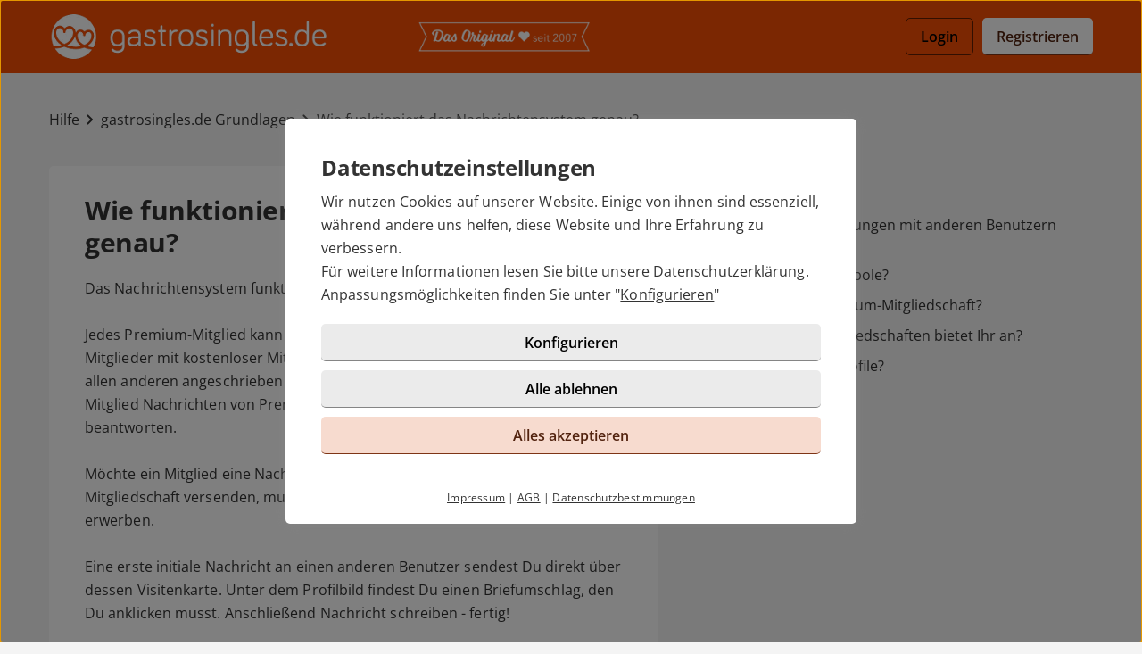

--- FILE ---
content_type: text/html; charset=UTF-8
request_url: https://gastrosingles.de/hilfe/artikel.html?id=26
body_size: 3434
content:

<!DOCTYPE html>
<html lang="de-DE">
  <head>
    <title>Wie funktioniert das Nachrichtensystem genau?</title>

<meta name="description" content="Das Nachrichtensystem funktioniert folgendermaßen: 

Jedes Premium-Mitglied kann Nachrichten an andere Benutzer (auch Mitglieder mit kostenloser Mitgliedschaft) versenden und kann ebenso von allen anderen angeschrieben werden.">
<meta name="robots" content="noindex,follow">
<meta charset="utf-8">
<meta http-equiv="X-UA-Compatible" content="IE=edge">
<meta name="viewport" content="width=device-width, initial-scale=1">
<meta http-equiv="content-type" content="text/html; charset=utf-8">
<meta name="msapplication-TileColor" content="#FFFFFF">
<meta name="msapplication-TileImage" content="https://static2.icony-hosting.de/dyncontent1768478154/img/gastrosingles/favicon/favicon_144.png">
<meta name="msapplication-square70x70logo" content="https://static2.icony-hosting.de/dyncontent1768478154/img/gastrosingles/favicon/favicon_72.png">
<meta name="msapplication-square150x150logo" content="https://static2.icony-hosting.de/dyncontent1768478154/img/gastrosingles/favicon/favicon_152.png">
<meta name="csrf-token" content="49853a1209b0984c7c99a13a1123329876706be70feffc8cc2058daa94317659bad15840">

<link rel="canonical" href="https://gastrosingles.de/hilfe/artikel.html?id=26">
<link rel="apple-touch-icon-precomposed" sizes="152x152" href="https://static2.icony-hosting.de/dyncontent1768478154/img/gastrosingles/favicon/favicon_152.png">
<link rel="apple-touch-icon-precomposed" sizes="144x144" href="https://static2.icony-hosting.de/dyncontent1768478154/img/gastrosingles/favicon/favicon_144.png">
<link rel="apple-touch-icon-precomposed" sizes="120x120" href="https://static2.icony-hosting.de/dyncontent1768478154/img/gastrosingles/favicon/favicon_120.png">
<link rel="apple-touch-icon-precomposed" sizes="72x72" href="https://static2.icony-hosting.de/dyncontent1768478154/img/gastrosingles/favicon/favicon_72.png">
<link rel="apple-touch-icon-precomposed" href="https://static2.icony-hosting.de/dyncontent1768478154/img/gastrosingles/favicon/favicon_57.png">
<link rel="dns-prefetch" href="//cdn3.icony-hosting.de">
<link rel="dns-prefetch" href="//static2.icony-hosting.de">
<link rel="preload" href="https://static2.icony-hosting.de/dyncontent759285aef0330335de28d4eaf40f0689/fonts/opensans/OpenSans.woff2" as="font" type="font/woff2" crossorigin>
<link rel="preload" href="https://static2.icony-hosting.de/dyncontent4ca36f4d0f9e498b71c6ba5b4af023f3/fonts/icony-material-subset/material-rounded-subset.woff2" as="font" type="font/woff2" crossorigin>
<link rel="stylesheet" type="text/css" href="https://static2.icony-hosting.de/dyncontent1768478154/css/r/gastrosingles/frontpage-v4.css">

<script nonce="52215f6dac5950f329d14d1d098360563ccd9b9d613a314d974de74d4ac6267e">var ccpLayer = ccpLayer||[];ccpLayer.push([0,"CONF",["ccp_ga","ccp_hotjar","ccp_ausgezeichnet","ccp_facebook"],false]);ccpLayer.push([1,"CONF",{"google.trackingId":"UA-51679054-34"}]);ccpLayer.push([1,"CONF",{"google.trackingId4":"G-YYPQ238FZE"}]);ccpLayer.push([1,"CONF",{"contentGroup":"\/help\/article.html"}]);ccpLayer.push([1,"CONF",{"icony.membership":"Unregistered"}]);ccpLayer.push([1,"CONF",{"icony.platform":"gastrosingles"}]);ccpLayer.push([2,"CONF","2678837905793689"]);ccpLayer.push([30,"CONF","5ade15c3dcf665315810b6a7"]);ccpLayer.push([30,"LOAD_WIDGET",""]);</script>  </head>
  <body class="notverified bg-box-greyscale-weight-200">
    

<header class="isSticky horizontal bg-box-partner-base">
  <div class="container">

    
    <div class="bg-box-partner-base header-container">
              
<div class="logo-container">
  <a href="https://gastrosingles.de/" class="logo-link ">
    <picture><source srcset="https://static2.icony-hosting.de/dyncontenta17eb7bf4f4682dc92a725d949220371/img/gastrosingles/logo@2x.webp 700w" type="image/webp" media="(min-resolution: 1.5dppx), (-webkit-min-device-pixel-ratio: 1.5)"><source srcset="https://static2.icony-hosting.de/dyncontent93b253743bb46cd836f7eb495015b326/img/gastrosingles/logo@2x.png 700w" type="image/png" media="(min-resolution: 1.5dppx), (-webkit-min-device-pixel-ratio: 1.5)"><source srcset="https://static2.icony-hosting.de/dyncontent9c046d2eb1ce7be56fdac667924ba262/img/gastrosingles/logo.webp 350w" type="image/webp"><source srcset="https://static2.icony-hosting.de/dyncontente587be4add1bba326ebbd9cb167635d2/img/gastrosingles/logo.png 350w" type="image/png"><source src="https://static2.icony-hosting.de/dyncontent9c046d2eb1ce7be56fdac667924ba262/img/gastrosingles/logo.webp"><img src="https://static2.icony-hosting.de/dyncontent9c046d2eb1ce7be56fdac667924ba262/img/gastrosingles/logo.webp" aria-hidden="true" width="350" height="50" alt="gastrosingles.de Logo" class="logo"></picture>  </a>
  
<div class="presented-by">
  
  <ul class="logo-list ic-row vs auto-cols ">
                  <li class="show">
              <a href="" target="_blank" rel="noopener">
          <img alt="" src="https://static2.icony-hosting.de/dyncontent1768478154/img/gastrosingles/presented_by/js-original-2007.png" height="84" width="500" loading="lazy">
        </a>
      </li>
      </ul>
</div></div>
      
      

      <div class="button-container">
              <div class="button-container-inner">
        <a href="https://gastrosingles.de/login/" class="btn outline">Login</a>
        <a href="https://gastrosingles.de/registration/" class="btn  partner m-md-l-10">Registrieren</a>
      </div>
    </div>
  
  
    </div>

  </div>
</header>
<main class="container container-margin-xs help-container">
    <div class="ic-row">
        <nav class="help-breadcrumb m-t-40 m-b-40" aria-label="Sie befinden sich hier" tabindex="-1">
            <a class="breadcrumb-item" href="https://gastrosingles.de/hilfe/">Hilfe</a>
            <span class="spacer m-icon m-icon-chevron-right" aria-hidden="true"></span>
            <a class="breadcrumb-item" aria-label="Kategorie" href="https://gastrosingles.de/hilfe/kategorie.html?id=4">gastrosingles.de Grundlagen</a>
            <span class="spacer m-icon m-icon-chevron-right" aria-hidden="true"></span>
            <a class="breadcrumb-item" aria-label="Hilfe-Artikel" href="https://gastrosingles.de/hilfe/artikel.html?id=26">Wie funktioniert das Nachrichtensystem genau?</a>
        </nav>
    </div>
    <div class="ic-row">
        <div class="category-overview ic-col-lg-7 panel bg-box-greyscale-weight-100 panel-allways-rounded m-b-25">
            <h1 class="h2 m-b-20">Wie funktioniert das Nachrichtensystem genau?</h1>
            <p>Das Nachrichtensystem funktioniert folgendermaßen: <br><br>

Jedes Premium-Mitglied kann Nachrichten an andere Benutzer (auch Mitglieder mit kostenloser Mitgliedschaft) versenden und kann ebenso von allen anderen angeschrieben werden. Ohne Premium-Mitgliedschaft kann ein Mitglied Nachrichten von Premium-Mitgliedern empfangen, lesen und auch beantworten.<br><br>

Möchte ein Mitglied eine Nachricht an ein anderes Mitglied mit kostenloser Mitgliedschaft versenden, muss er vorher eine <a href="/konto/">Premiummitgliedschaft</a> erwerben. <br><br>

Eine erste initiale Nachricht an einen anderen Benutzer sendest Du direkt über dessen Visitenkarte. Unter dem Profilbild findest Du einen Briefumschlag, den Du anklicken musst. Anschließend Nachricht schreiben - fertig! <br><br>

Eine Übersicht über alle Deine erhaltenen und gesendeten Nachrichten findest Du im <a href="/nachrichten/">Nachrichtenbereich</a>.
</p>
        </div>
        <div class="similar-questions ic-col-lg-5 p-lg-l-25">
            <h3 class="m-b-25">Ähnliche Fragen</h3>
            <div class="col-md-4">
                              <a href="https://gastrosingles.de/hilfe/artikel.html?id=87" class="non-link">
                  <div class="similar-item">
                    <span aria-hidden="true" class="m-icon m-icon-east"></span>
                    <div class="text">Wie kann ich Unterhaltungen mit anderen Benutzern archivieren?</div>
                  </div>
                </a>
                              <a href="https://gastrosingles.de/hilfe/artikel.html?id=64" class="non-link">
                  <div class="similar-item">
                    <span aria-hidden="true" class="m-icon m-icon-east"></span>
                    <div class="text">Was bedeuten die Symbole?</div>
                  </div>
                </a>
                              <a href="https://gastrosingles.de/hilfe/artikel.html?id=3" class="non-link">
                  <div class="similar-item">
                    <span aria-hidden="true" class="m-icon m-icon-east"></span>
                    <div class="text">Brauche ich eine Premium-Mitgliedschaft?</div>
                  </div>
                </a>
                              <a href="https://gastrosingles.de/hilfe/artikel.html?id=15" class="non-link">
                  <div class="similar-item">
                    <span aria-hidden="true" class="m-icon m-icon-east"></span>
                    <div class="text">Welche Premium-Mitgliedschaften bietet Ihr an?</div>
                  </div>
                </a>
                              <a href="https://gastrosingles.de/hilfe/artikel.html?id=28" class="non-link">
                  <div class="similar-item">
                    <span aria-hidden="true" class="m-icon m-icon-east"></span>
                    <div class="text">Was sind blockierte Profile?</div>
                  </div>
                </a>
                          </div>
        </div>
    </div>
  <div class="row">
  <div class="ic-col-md-8 ic-offset-md-2 m-t-60 text-center support-footer bg-box-greyscale-weight-200">
      <h2 class="m-b-32">Benötigst Du weitere Hilfe?</h2>
      <p>Du hast Fragen, Probleme oder Wünsche die hier nicht beantwortet werden? Schreibe uns über unser <a href="/kontakt/">Kontaktformular</a> eine Nachricht.</p>
            <a href="https://gastrosingles.de/kontakt/" class="btn partner m-t-32">Support kontaktieren</a>
  </div>
</div></main>



<footer class=" cta">
  
  <div class="container platform-footer ">
      <div class="ic-row m-t-80">
          <div class="ic-col-md-4 ic-col-sm-8 ic-col-xs-6 ic-offset-xs-3 ic-offset-md-0">
              <h5>Tipps</h5>
              <ul>
                  
                                      <li><a href="https://gastrosingles.de/fragenflirt.html">Fragenflirt</a></li>
                    <li><a href="https://gastrosingles.de/fotoflirt.html">Fotoflirt</a></li>
                                          <li><a href="https://gastrosingles.de/videodate.html">Videodate</a></li>
                                        <li><a href="https://gastrosingles.de/unsere-erfolgsgeschichten.html">Unsere Erfolgsgeschichten</a></li>
                  
                                  </ul>
          </div>
          <div class="ic-col-md-4 ic-col-sm-8 ic-col-xs-6 ic-offset-xs-3 ic-offset-md-0 m-xs-t-30">
              <h5>Fakten</h5>
              <ul>
                  <li><a href="https://gastrosingles.de/sicherheit-und-datenschutz.html">Sicherheit & Datenschutz</a></li>
                  <li><a href="https://gastrosingles.de/redaktionelle-kontrolle.html">Redaktionelle Kontrolle</a></li>
                  <li><a href="https://gastrosingles.de/kostenlose-basis-mitgliedschaft.html">Basis-Mitgliedschaft</a></li>
                  <li><a href="https://gastrosingles.de/premium-mitgliedschaft.html">Premiumvorteile</a></li>
              </ul>
          </div>
          <div class="ic-col-md-4 ic-col-sm-8 ic-col-xs-6 ic-offset-xs-3 ic-offset-md-0 m-xs-t-30">
              <h5>Service</h5>
              <ul>
                  <li><a href="https://gastrosingles.de/hilfe/">Hilfe & Support</a></li>
                                      <li><a href="https://gastrosingles.de/kontakt/k%C3%BCndigen/">Premium-Mitgliedschaft kündigen</a></li>
                                                      <li><a href="https://gastrosingles.de/datenschutz.html">Datenschutz</a> / <a href="#" class="open-ccp" aria-label="Cookies verwalten">Cookies</a></li>
                  <li><a href="https://gastrosingles.de/impressum.html">Impressum</a> / <a href="https://gastrosingles.de/agb.html">AGB</a></li>
                  <li><a href="https://gastrosingles.de/sitemap/">Sitemap</a> / <a href="https://gastrosingles.de/barrierefreiheit.html">Barrierefreiheit</a></li>
              </ul>
          </div>
      </div>
      </div>

      <div class="sub-footer m-t-80 p-t-25 p-b-25">
      <div class="container">
        <div class="ic-row">
            <div class="ic-col-md-12">
              
<div class="ic-row auto-cols">
  <div class="presented-by ">
    
    <ul class="logo-list ic-row vs auto-cols ">
              <li class="show">
          <a href="" target="_blank" rel="noopener">
            <img alt="" src="https://static2.icony-hosting.de/dyncontent1768478154/img/gastrosingles/presented_by/js-original-2007.png" height="84" width="500" loading="lazy">
          </a>
        </li>
          </ul>

  </div>
</div>              <div class="footer-logo-container">
                  <span class="powered-by capption">Im Partnernetzwerk von</span>
<a href="https://www.icony.com" class="footer-logo" rel="nofollow" aria-label="Betreiberwebseite">
  <svg class="icony-logo" viewBox="0 0 330.1 148.2"><title>Das Logo der ICONY GmbH</title><path class="st0" d="M5.8 55.6C2.4 55.6 0 58 0 61v80.8c0 3.1 2.4 5.5 5.5 5.5 3.2 0 5.7-2.4 5.7-5.5V61c0-3-2.4-5.4-5.4-5.4zm229.3 0c-3.4 0-5.8 2.4-5.8 5.4v65.8L179 58.5c-.5-.7-1.1-1.2-1.7-1.7.9-3.6 1.4-7.3 1.4-11.2 0-25.2-20.5-45.7-45.7-45.7-25.2 0-45.7 20.5-45.7 45.7 0 3.9.5 7.7 1.4 11.3-4-1.4-8.5-2.2-13.6-2.2-26 0-46.4 18.9-46.4 46.6s20.4 46.6 46.4 46.6c13.5 0 23.1-5.4 30.1-12.7.9-1.1 1.5-2.4 1.5-3.8 0-2.8-2.2-5.5-5.3-5.5-1.4 0-2.8.7-3.8 1.8C91.9 134.3 83.5 138 75 138c-19.7 0-34.7-15.3-34.7-36.6 0-21.5 15-36.6 34.7-36.6 8.4 0 17.7 4 23 10.3.2.2.4.4.5.6 8.4 9.6 20.7 15.6 34.4 15.6 12.9 0 24.6-5.4 32.9-14.1v64.5c0 3.1 2.4 5.5 5.5 5.5 3.2 0 5.7-2.4 5.7-5.5V74.6l51.1 69.9c1.2 1.8 3.4 2.8 5.5 2.8 4.1 0 6.8-3.1 6.8-6.4V61c.1-3-2.4-5.4-5.3-5.4zM132.9 81.2c-19.6 0-35.5-15.9-35.5-35.5s15.9-35.5 35.5-35.5 35.5 15.9 35.5 35.5-15.9 35.5-35.5 35.5zm191.7-25.5c-1.6 0-3.4.8-4.3 2.2l-26.9 40.4-26.9-40.4c-1.1-1.5-3-2.3-4.6-2.3-3.4 0-5.4 2.8-5.4 5.4 0 1.1.4 2 .9 2.8l30.4 44.6v33.4c0 3.1 2.4 5.5 5.5 5.5 3.2 0 5.7-2.4 5.7-5.5v-33.4l30.3-44.6c.5-.8.8-1.9.8-2.8 0-2.9-2.6-5.3-5.5-5.3z"/></svg></a>              </div>
            </div>
          </div>
      </div>
    </div>
  </footer>
<script defer nonce="52215f6dac5950f329d14d1d098360563ccd9b9d613a314d974de74d4ac6267e" src="https://static2.icony-hosting.de/dyncontent1768478154/js/r/gastrosingles/unsupported-browser.js"></script>
<script defer nonce="52215f6dac5950f329d14d1d098360563ccd9b9d613a314d974de74d4ac6267e" src="https://static2.icony-hosting.de/dyncontent1768478154/js/r/gastrosingles/frontpage-v4.js"></script>  </body>
</html>

--- FILE ---
content_type: text/css
request_url: https://static2.icony-hosting.de/dyncontent1768478154/css/r/gastrosingles/frontpage-v4.css
body_size: 48598
content:
@font-face{font-family:"Open Sans";src:url(https://static2.icony-hosting.de/dyncontent759285aef0330335de28d4eaf40f0689/fonts/opensans/OpenSans.woff2) format("woff2");font-weight:100 1000;font-style:normal;font-display:swap}.view-transition.fade.fade-out{opacity:0}.view-transition.fade.fade-in{opacity:1}*,*::before,*::after{box-sizing:border-box}:root{font-size:16px}@media(prefers-reduced-motion: no-preference){:root{scroll-behavior:smooth}}body{margin:0;font-family:"Open Sans","Helvetica Neue",Helvetica,Arial,sans-serif;font-weight:normal;line-height:1.4em;background-color:#f4f4f4;-webkit-text-size-adjust:100%;-webkit-tap-highlight-color:rgba(0,0,0,0)}p{margin-top:0;margin-bottom:0}address{margin-bottom:1rem;font-style:normal;line-height:inherit}ol,ul{padding-left:2rem}ol,ul,dl{margin-top:0;margin-bottom:1rem}ol ol,ul ul,ol ul,ul ol{margin-bottom:0}dd{margin-bottom:.5rem;margin-left:0}blockquote{margin:0 0 1rem}pre{display:block;overflow:scroll}code{font-family:Menlo,Monaco,Consolas,"Courier New",monospace;padding:10px;font-size:.8rem;display:block}a{color:#333;text-decoration:none}a:hover{color:#f64e05;text-decoration:none}a:not([href]):not([class]),a:not([href]):not([class]):hover{color:inherit;text-decoration:none}figure{margin:0 0 1rem}img,svg{vertical-align:middle}table{caption-side:bottom;border-collapse:collapse}th{font-weight:normal;text-align:inherit;text-align:-webkit-match-parent}thead,tbody,tfoot,tr,td,th{border-color:inherit;border-style:solid;border-width:0}label{display:inline-block}button{border-radius:0}button:focus:not(:focus-visible){outline:0}input,button,select,optgroup,textarea{margin:0;font-family:inherit;line-height:inherit}button,select{text-transform:none}[role=button]{cursor:pointer}select{word-wrap:normal}select:disabled{opacity:1}[list]::-webkit-calendar-picker-indicator{display:none}button,[type=button],[type=reset],[type=submit]{-webkit-appearance:button}button:not(:disabled),[type=button]:not(:disabled),[type=reset]:not(:disabled),[type=submit]:not(:disabled){cursor:pointer}::-moz-focus-inner{padding:0;border-style:none}textarea{resize:vertical}fieldset{min-width:0;padding:0;margin:0;border:0}::-webkit-datetime-edit-fields-wrapper,::-webkit-datetime-edit-text,::-webkit-datetime-edit-minute,::-webkit-datetime-edit-hour-field,::-webkit-datetime-edit-day-field,::-webkit-datetime-edit-month-field,::-webkit-datetime-edit-year-field{padding:0}::-webkit-inner-spin-button{height:auto}[type=search]{outline-offset:-2px;-webkit-appearance:textfield}::-webkit-search-decoration{-webkit-appearance:none}::-webkit-color-swatch-wrapper{padding:0}::file-selector-button{font:inherit}::-webkit-file-upload-button{font:inherit;-webkit-appearance:button}[hidden]{display:none !important}.container{width:100%;margin-right:auto;margin-left:auto;position:relative}@media(max-width: 575px){.container-margin-xs{max-width:calc(100% - 40px)}}@media(min-width: 576px){.container{max-width:546px}}@media(min-width: 768px){.container{max-width:738px}}@media(min-width: 992px){.container{max-width:962px}}@media(min-width: 1200px){.container{max-width:1170px}}.flexes,.ic-row,.panel-box{display:flex;flex-wrap:wrap}.flexes.dir-col,.dir-col.ic-row,.dir-col.panel-box{flex-direction:column}.flexes.auto-cols>*,.auto-cols.ic-row>*,.auto-cols.panel-box>*{width:auto}.flexes.no-wrap,.no-wrap.ic-row,.no-wrap.panel-box{flex-wrap:nowrap}.flexes.center,.center.ic-row,.center.panel-box,.flexes.c,.c.ic-row,.c.panel-box{justify-content:center}.flexes.space-between,.space-between.ic-row,.space-between.panel-box,.flexes.sb,.sb.ic-row,.sb.panel-box{justify-content:space-between}.flexes.space-end,.space-end.ic-row,.space-end.panel-box,.flexes.se,.se.ic-row,.se.panel-box{justify-content:flex-end}.flexes.vertical-center,.vertical-center.ic-row,.vertical-center.panel-box,.flexes.vc,.vc.ic-row,.vc.panel-box{align-items:center}.flexes.vertical-stretch,.vertical-stretch.ic-row,.vertical-stretch.panel-box,.flexes.vs,.vs.ic-row,.vs.panel-box{align-items:stretch}.flexes.vertical-start,.vertical-start.ic-row,.vertical-start.panel-box,.flexes.vfs,.vfs.ic-row,.vfs.panel-box{align-items:flex-start}.flexes.horizontal-strech,.horizontal-strech.ic-row,.horizontal-strech.panel-box,.flexes.hs,.hs.ic-row,.hs.panel-box{align-content:stretch}.flexes.horizontal-center,.horizontal-center.ic-row,.horizontal-center.panel-box,.flexes.hc,.hc.ic-row,.hc.panel-box{justify-content:center}.flexes .ass,.ic-row .ass,.panel-box .ass{align-self:flex-start}.flexes .ase,.ic-row .ase,.panel-box .ase{align-self:flex-end}.ic-row>*,.panel-box>*{flex-shrink:0;width:100%;max-width:100%}.ic-row.box-spacing-mobile,.box-spacing-mobile.panel-box{margin:0 -15px 0 -15px}.ic-row.box-spacing-mobile>*,.box-spacing-mobile.panel-box>*{padding-left:15px;padding-right:15px}.ic-row.full-height-row,.full-height-row.panel-box{height:100%}.ic-col-xs-1{flex:0 0 auto;width:8.3333333333%}.ic-offset-xs-1{margin-left:8.3333333333%}.ic-col-xs-2{flex:0 0 auto;width:16.6666666667%}.ic-offset-xs-2{margin-left:16.6666666667%}.ic-col-xs-3{flex:0 0 auto;width:25%}.ic-offset-xs-3{margin-left:25%}.ic-col-xs-4{flex:0 0 auto;width:33.3333333333%}.ic-offset-xs-4{margin-left:33.3333333333%}.ic-col-xs-5{flex:0 0 auto;width:41.6666666667%}.ic-offset-xs-5{margin-left:41.6666666667%}.ic-col-xs-6{flex:0 0 auto;width:50%}.ic-offset-xs-6{margin-left:50%}.ic-col-xs-7{flex:0 0 auto;width:58.3333333333%}.ic-offset-xs-7{margin-left:58.3333333333%}.ic-col-xs-8{flex:0 0 auto;width:66.6666666667%}.ic-offset-xs-8{margin-left:66.6666666667%}.ic-col-xs-9{flex:0 0 auto;width:75%}.ic-offset-xs-9{margin-left:75%}.ic-col-xs-10{flex:0 0 auto;width:83.3333333333%}.ic-offset-xs-10{margin-left:83.3333333333%}.ic-col-xs-11{flex:0 0 auto;width:91.6666666667%}.ic-offset-xs-11{margin-left:91.6666666667%}.ic-col-xs-12{flex:0 0 auto;width:100%}.ic-offset-xs-12{margin-left:100%}@media(min-width: 320px){.ic-col-xxs-1{flex:0 0 auto;width:8.3333333333%}.ic-col-xxs-2{flex:0 0 auto;width:16.6666666667%}.ic-col-xxs-3{flex:0 0 auto;width:25%}.ic-col-xxs-4{flex:0 0 auto;width:33.3333333333%}.ic-col-xxs-5{flex:0 0 auto;width:41.6666666667%}.ic-col-xxs-6{flex:0 0 auto;width:50%}.ic-col-xxs-7{flex:0 0 auto;width:58.3333333333%}.ic-col-xxs-8{flex:0 0 auto;width:66.6666666667%}.ic-col-xxs-9{flex:0 0 auto;width:75%}.ic-col-xxs-10{flex:0 0 auto;width:83.3333333333%}.ic-col-xxs-11{flex:0 0 auto;width:91.6666666667%}.ic-col-xxs-12{flex:0 0 auto;width:100%}.ic-offset-xxs-0{margin-left:0%}.ic-offset-xxs-1{margin-left:8.3333333333%}.ic-offset-xxs-2{margin-left:16.6666666667%}.ic-offset-xxs-3{margin-left:25%}.ic-offset-xxs-4{margin-left:33.3333333333%}.ic-offset-xxs-5{margin-left:41.6666666667%}.ic-offset-xxs-6{margin-left:50%}.ic-offset-xxs-7{margin-left:58.3333333333%}.ic-offset-xxs-8{margin-left:66.6666666667%}.ic-offset-xxs-9{margin-left:75%}.ic-offset-xxs-10{margin-left:83.3333333333%}.ic-offset-xxs-11{margin-left:91.6666666667%}.ic-offset-xxs-12{margin-left:100%}}@media(min-width: 576px){.ic-col-sm-1{flex:0 0 auto;width:8.3333333333%}.ic-col-sm-2{flex:0 0 auto;width:16.6666666667%}.ic-col-sm-3{flex:0 0 auto;width:25%}.ic-col-sm-4{flex:0 0 auto;width:33.3333333333%}.ic-col-sm-5{flex:0 0 auto;width:41.6666666667%}.ic-col-sm-6{flex:0 0 auto;width:50%}.ic-col-sm-7{flex:0 0 auto;width:58.3333333333%}.ic-col-sm-8{flex:0 0 auto;width:66.6666666667%}.ic-col-sm-9{flex:0 0 auto;width:75%}.ic-col-sm-10{flex:0 0 auto;width:83.3333333333%}.ic-col-sm-11{flex:0 0 auto;width:91.6666666667%}.ic-col-sm-12{flex:0 0 auto;width:100%}.ic-offset-sm-0{margin-left:0%}.ic-offset-sm-1{margin-left:8.3333333333%}.ic-offset-sm-2{margin-left:16.6666666667%}.ic-offset-sm-3{margin-left:25%}.ic-offset-sm-4{margin-left:33.3333333333%}.ic-offset-sm-5{margin-left:41.6666666667%}.ic-offset-sm-6{margin-left:50%}.ic-offset-sm-7{margin-left:58.3333333333%}.ic-offset-sm-8{margin-left:66.6666666667%}.ic-offset-sm-9{margin-left:75%}.ic-offset-sm-10{margin-left:83.3333333333%}.ic-offset-sm-11{margin-left:91.6666666667%}.ic-offset-sm-12{margin-left:100%}}@media(min-width: 768px){.ic-col-md-1{flex:0 0 auto;width:8.3333333333%}.ic-col-md-2{flex:0 0 auto;width:16.6666666667%}.ic-col-md-3{flex:0 0 auto;width:25%}.ic-col-md-4{flex:0 0 auto;width:33.3333333333%}.ic-col-md-5{flex:0 0 auto;width:41.6666666667%}.ic-col-md-6{flex:0 0 auto;width:50%}.ic-col-md-7{flex:0 0 auto;width:58.3333333333%}.ic-col-md-8{flex:0 0 auto;width:66.6666666667%}.ic-col-md-9{flex:0 0 auto;width:75%}.ic-col-md-10{flex:0 0 auto;width:83.3333333333%}.ic-col-md-11{flex:0 0 auto;width:91.6666666667%}.ic-col-md-12{flex:0 0 auto;width:100%}.ic-offset-md-0{margin-left:0%}.ic-offset-md-1{margin-left:8.3333333333%}.ic-offset-md-2{margin-left:16.6666666667%}.ic-offset-md-3{margin-left:25%}.ic-offset-md-4{margin-left:33.3333333333%}.ic-offset-md-5{margin-left:41.6666666667%}.ic-offset-md-6{margin-left:50%}.ic-offset-md-7{margin-left:58.3333333333%}.ic-offset-md-8{margin-left:66.6666666667%}.ic-offset-md-9{margin-left:75%}.ic-offset-md-10{margin-left:83.3333333333%}.ic-offset-md-11{margin-left:91.6666666667%}.ic-offset-md-12{margin-left:100%}}@media(min-width: 992px){.ic-col-lg-1{flex:0 0 auto;width:8.3333333333%}.ic-col-lg-2{flex:0 0 auto;width:16.6666666667%}.ic-col-lg-3{flex:0 0 auto;width:25%}.ic-col-lg-4{flex:0 0 auto;width:33.3333333333%}.ic-col-lg-5{flex:0 0 auto;width:41.6666666667%}.ic-col-lg-6{flex:0 0 auto;width:50%}.ic-col-lg-7{flex:0 0 auto;width:58.3333333333%}.ic-col-lg-8{flex:0 0 auto;width:66.6666666667%}.ic-col-lg-9{flex:0 0 auto;width:75%}.ic-col-lg-10{flex:0 0 auto;width:83.3333333333%}.ic-col-lg-11{flex:0 0 auto;width:91.6666666667%}.ic-col-lg-12{flex:0 0 auto;width:100%}.ic-offset-lg-0{margin-left:0%}.ic-offset-lg-1{margin-left:8.3333333333%}.ic-offset-lg-2{margin-left:16.6666666667%}.ic-offset-lg-3{margin-left:25%}.ic-offset-lg-4{margin-left:33.3333333333%}.ic-offset-lg-5{margin-left:41.6666666667%}.ic-offset-lg-6{margin-left:50%}.ic-offset-lg-7{margin-left:58.3333333333%}.ic-offset-lg-8{margin-left:66.6666666667%}.ic-offset-lg-9{margin-left:75%}.ic-offset-lg-10{margin-left:83.3333333333%}.ic-offset-lg-11{margin-left:91.6666666667%}.ic-offset-lg-12{margin-left:100%}}@media(min-width: 1200px){.ic-col-xl-1{flex:0 0 auto;width:8.3333333333%}.ic-col-xl-2{flex:0 0 auto;width:16.6666666667%}.ic-col-xl-3{flex:0 0 auto;width:25%}.ic-col-xl-4{flex:0 0 auto;width:33.3333333333%}.ic-col-xl-5{flex:0 0 auto;width:41.6666666667%}.ic-col-xl-6{flex:0 0 auto;width:50%}.ic-col-xl-7{flex:0 0 auto;width:58.3333333333%}.ic-col-xl-8{flex:0 0 auto;width:66.6666666667%}.ic-col-xl-9{flex:0 0 auto;width:75%}.ic-col-xl-10{flex:0 0 auto;width:83.3333333333%}.ic-col-xl-11{flex:0 0 auto;width:91.6666666667%}.ic-col-xl-12{flex:0 0 auto;width:100%}.ic-offset-xl-0{margin-left:0%}.ic-offset-xl-1{margin-left:8.3333333333%}.ic-offset-xl-2{margin-left:16.6666666667%}.ic-offset-xl-3{margin-left:25%}.ic-offset-xl-4{margin-left:33.3333333333%}.ic-offset-xl-5{margin-left:41.6666666667%}.ic-offset-xl-6{margin-left:50%}.ic-offset-xl-7{margin-left:58.3333333333%}.ic-offset-xl-8{margin-left:66.6666666667%}.ic-offset-xl-9{margin-left:75%}.ic-offset-xl-10{margin-left:83.3333333333%}.ic-offset-xl-11{margin-left:91.6666666667%}.ic-offset-xl-12{margin-left:100%}}@media(min-width: 1400px){.ic-col-xxl-1{flex:0 0 auto;width:8.3333333333%}.ic-col-xxl-2{flex:0 0 auto;width:16.6666666667%}.ic-col-xxl-3{flex:0 0 auto;width:25%}.ic-col-xxl-4{flex:0 0 auto;width:33.3333333333%}.ic-col-xxl-5{flex:0 0 auto;width:41.6666666667%}.ic-col-xxl-6{flex:0 0 auto;width:50%}.ic-col-xxl-7{flex:0 0 auto;width:58.3333333333%}.ic-col-xxl-8{flex:0 0 auto;width:66.6666666667%}.ic-col-xxl-9{flex:0 0 auto;width:75%}.ic-col-xxl-10{flex:0 0 auto;width:83.3333333333%}.ic-col-xxl-11{flex:0 0 auto;width:91.6666666667%}.ic-col-xxl-12{flex:0 0 auto;width:100%}.ic-offset-xxl-0{margin-left:0%}.ic-offset-xxl-1{margin-left:8.3333333333%}.ic-offset-xxl-2{margin-left:16.6666666667%}.ic-offset-xxl-3{margin-left:25%}.ic-offset-xxl-4{margin-left:33.3333333333%}.ic-offset-xxl-5{margin-left:41.6666666667%}.ic-offset-xxl-6{margin-left:50%}.ic-offset-xxl-7{margin-left:58.3333333333%}.ic-offset-xxl-8{margin-left:66.6666666667%}.ic-offset-xxl-9{margin-left:75%}.ic-offset-xxl-10{margin-left:83.3333333333%}.ic-offset-xxl-11{margin-left:91.6666666667%}.ic-offset-xxl-12{margin-left:100%}}@media(max-width: 575px){.hidden-xs,.h-xs{display:none !important}.visible-xs{display:block !important}}@media(min-width: 576px){.visible-xs{display:none !important}}@media(max-width: 767px){.hidden-sm,.h-sm{display:none !important}.visible-sm{display:block !important}}@media(min-width: 768px){.visible-sm{display:none !important}}@media(max-width: 991px){.hidden-md,.h-md{display:none !important}.visible-md{display:block !important}}@media(min-width: 992px){.visible-md{display:none !important}}@media(max-width: 1199px){.hidden-lg,.h-lg{display:none !important}.visible-lg{display:block !important}}@media(min-width: 1200px){.visible-lg{display:none !important}}@media(max-width: 1399px){.hidden-xl,.h-xl{display:none !important}.visible-xl{display:block !important}}@media(min-width: 1400px){.visible-xl{display:none !important}}@media(min-width: 1400px){.hidden-xxl,.h-xxl{display:none !important}}.margin-0,.m-0{margin:0rem !important}.margin-top-0,.m-t-0{margin-top:0rem !important}.margin-right-0,.m-r-0{margin-right:0rem !important}.margin-bottom-0,.m-b-0{margin-bottom:0rem !important}.margin-left-0,.m-l-0{margin-left:0rem !important}.padding-0,.p-0{padding:0px !important}.padding-top-0,.p-t-0{padding-top:0px !important}.padding-right-0,.p-r-0{padding-right:0px !important}.padding-bottom-0,.p-b-0{padding-bottom:0px !important}.padding-left-0,.p-l-0{padding-left:0px !important}.margin-5,.m-5{margin:0.3125rem !important}.margin-top-5,.m-t-5{margin-top:0.3125rem !important}.margin-right-5,.m-r-5{margin-right:0.3125rem !important}.margin-bottom-5,.m-b-5{margin-bottom:0.3125rem !important}.margin-left-5,.m-l-5{margin-left:0.3125rem !important}.padding-5,.p-5{padding:5px !important}.padding-top-5,.p-t-5{padding-top:5px !important}.padding-right-5,.p-r-5{padding-right:5px !important}.padding-bottom-5,.p-b-5{padding-bottom:5px !important}.padding-left-5,.p-l-5{padding-left:5px !important}.margin-10,.m-10{margin:0.625rem !important}.margin-top-10,.m-t-10{margin-top:0.625rem !important}.margin-right-10,.m-r-10{margin-right:0.625rem !important}.margin-bottom-10,.m-b-10{margin-bottom:0.625rem !important}.margin-left-10,.m-l-10{margin-left:0.625rem !important}.padding-10,.p-10{padding:10px !important}.padding-top-10,.p-t-10{padding-top:10px !important}.padding-right-10,.p-r-10{padding-right:10px !important}.padding-bottom-10,.p-b-10{padding-bottom:10px !important}.padding-left-10,.p-l-10{padding-left:10px !important}.margin-15,.m-15{margin:0.9375rem !important}.margin-top-15,.m-t-15{margin-top:0.9375rem !important}.margin-right-15,.m-r-15{margin-right:0.9375rem !important}.margin-bottom-15,.m-b-15{margin-bottom:0.9375rem !important}.margin-left-15,.m-l-15{margin-left:0.9375rem !important}.padding-15,.p-15{padding:15px !important}.padding-top-15,.p-t-15{padding-top:15px !important}.padding-right-15,.p-r-15{padding-right:15px !important}.padding-bottom-15,.p-b-15{padding-bottom:15px !important}.padding-left-15,.p-l-15{padding-left:15px !important}.margin-20,.m-20{margin:1.25rem !important}.margin-top-20,.m-t-20{margin-top:1.25rem !important}.margin-right-20,.m-r-20{margin-right:1.25rem !important}.margin-bottom-20,.m-b-20{margin-bottom:1.25rem !important}.margin-left-20,.m-l-20{margin-left:1.25rem !important}.padding-20,.p-20{padding:20px !important}.padding-top-20,.p-t-20{padding-top:20px !important}.padding-right-20,.p-r-20{padding-right:20px !important}.padding-bottom-20,.p-b-20{padding-bottom:20px !important}.padding-left-20,.p-l-20{padding-left:20px !important}.margin-25,.m-25{margin:1.5625rem !important}.margin-top-25,.m-t-25{margin-top:1.5625rem !important}.margin-right-25,.m-r-25{margin-right:1.5625rem !important}.margin-bottom-25,.m-b-25{margin-bottom:1.5625rem !important}.margin-left-25,.m-l-25{margin-left:1.5625rem !important}.padding-25,.p-25{padding:25px !important}.padding-top-25,.p-t-25{padding-top:25px !important}.padding-right-25,.p-r-25{padding-right:25px !important}.padding-bottom-25,.p-b-25{padding-bottom:25px !important}.padding-left-25,.p-l-25{padding-left:25px !important}.margin-30,.m-30{margin:1.875rem !important}.margin-top-30,.m-t-30{margin-top:1.875rem !important}.margin-right-30,.m-r-30{margin-right:1.875rem !important}.margin-bottom-30,.m-b-30{margin-bottom:1.875rem !important}.margin-left-30,.m-l-30{margin-left:1.875rem !important}.padding-30,.p-30{padding:30px !important}.padding-top-30,.p-t-30{padding-top:30px !important}.padding-right-30,.p-r-30{padding-right:30px !important}.padding-bottom-30,.p-b-30{padding-bottom:30px !important}.padding-left-30,.p-l-30{padding-left:30px !important}.margin-4,.m-4{margin:0.25rem !important}.margin-top-4,.m-t-4{margin-top:0.25rem !important}.margin-right-4,.m-r-4{margin-right:0.25rem !important}.margin-bottom-4,.m-b-4{margin-bottom:0.25rem !important}.margin-left-4,.m-l-4{margin-left:0.25rem !important}.padding-4,.p-4{padding:4px !important}.padding-top-4,.p-t-4{padding-top:4px !important}.padding-right-4,.p-r-4{padding-right:4px !important}.padding-bottom-4,.p-b-4{padding-bottom:4px !important}.padding-left-4,.p-l-4{padding-left:4px !important}.margin-8,.m-8{margin:0.5rem !important}.margin-top-8,.m-t-8{margin-top:0.5rem !important}.margin-right-8,.m-r-8{margin-right:0.5rem !important}.margin-bottom-8,.m-b-8{margin-bottom:0.5rem !important}.margin-left-8,.m-l-8{margin-left:0.5rem !important}.padding-8,.p-8{padding:8px !important}.padding-top-8,.p-t-8{padding-top:8px !important}.padding-right-8,.p-r-8{padding-right:8px !important}.padding-bottom-8,.p-b-8{padding-bottom:8px !important}.padding-left-8,.p-l-8{padding-left:8px !important}.margin-12,.m-12{margin:0.75rem !important}.margin-top-12,.m-t-12{margin-top:0.75rem !important}.margin-right-12,.m-r-12{margin-right:0.75rem !important}.margin-bottom-12,.m-b-12{margin-bottom:0.75rem !important}.margin-left-12,.m-l-12{margin-left:0.75rem !important}.padding-12,.p-12{padding:12px !important}.padding-top-12,.p-t-12{padding-top:12px !important}.padding-right-12,.p-r-12{padding-right:12px !important}.padding-bottom-12,.p-b-12{padding-bottom:12px !important}.padding-left-12,.p-l-12{padding-left:12px !important}.margin-16,.m-16{margin:1rem !important}.margin-top-16,.m-t-16{margin-top:1rem !important}.margin-right-16,.m-r-16{margin-right:1rem !important}.margin-bottom-16,.m-b-16{margin-bottom:1rem !important}.margin-left-16,.m-l-16{margin-left:1rem !important}.padding-16,.p-16{padding:16px !important}.padding-top-16,.p-t-16{padding-top:16px !important}.padding-right-16,.p-r-16{padding-right:16px !important}.padding-bottom-16,.p-b-16{padding-bottom:16px !important}.padding-left-16,.p-l-16{padding-left:16px !important}.margin-20,.m-20{margin:1.25rem !important}.margin-top-20,.m-t-20{margin-top:1.25rem !important}.margin-right-20,.m-r-20{margin-right:1.25rem !important}.margin-bottom-20,.m-b-20{margin-bottom:1.25rem !important}.margin-left-20,.m-l-20{margin-left:1.25rem !important}.padding-20,.p-20{padding:20px !important}.padding-top-20,.p-t-20{padding-top:20px !important}.padding-right-20,.p-r-20{padding-right:20px !important}.padding-bottom-20,.p-b-20{padding-bottom:20px !important}.padding-left-20,.p-l-20{padding-left:20px !important}.margin-24,.m-24{margin:1.5rem !important}.margin-top-24,.m-t-24{margin-top:1.5rem !important}.margin-right-24,.m-r-24{margin-right:1.5rem !important}.margin-bottom-24,.m-b-24{margin-bottom:1.5rem !important}.margin-left-24,.m-l-24{margin-left:1.5rem !important}.padding-24,.p-24{padding:24px !important}.padding-top-24,.p-t-24{padding-top:24px !important}.padding-right-24,.p-r-24{padding-right:24px !important}.padding-bottom-24,.p-b-24{padding-bottom:24px !important}.padding-left-24,.p-l-24{padding-left:24px !important}.margin-28,.m-28{margin:1.75rem !important}.margin-top-28,.m-t-28{margin-top:1.75rem !important}.margin-right-28,.m-r-28{margin-right:1.75rem !important}.margin-bottom-28,.m-b-28{margin-bottom:1.75rem !important}.margin-left-28,.m-l-28{margin-left:1.75rem !important}.padding-28,.p-28{padding:28px !important}.padding-top-28,.p-t-28{padding-top:28px !important}.padding-right-28,.p-r-28{padding-right:28px !important}.padding-bottom-28,.p-b-28{padding-bottom:28px !important}.padding-left-28,.p-l-28{padding-left:28px !important}.margin-32,.m-32{margin:2rem !important}.margin-top-32,.m-t-32{margin-top:2rem !important}.margin-right-32,.m-r-32{margin-right:2rem !important}.margin-bottom-32,.m-b-32{margin-bottom:2rem !important}.margin-left-32,.m-l-32{margin-left:2rem !important}.padding-32,.p-32{padding:32px !important}.padding-top-32,.p-t-32{padding-top:32px !important}.padding-right-32,.p-r-32{padding-right:32px !important}.padding-bottom-32,.p-b-32{padding-bottom:32px !important}.padding-left-32,.p-l-32{padding-left:32px !important}.margin-36,.m-36{margin:2.25rem !important}.margin-top-36,.m-t-36{margin-top:2.25rem !important}.margin-right-36,.m-r-36{margin-right:2.25rem !important}.margin-bottom-36,.m-b-36{margin-bottom:2.25rem !important}.margin-left-36,.m-l-36{margin-left:2.25rem !important}.padding-36,.p-36{padding:36px !important}.padding-top-36,.p-t-36{padding-top:36px !important}.padding-right-36,.p-r-36{padding-right:36px !important}.padding-bottom-36,.p-b-36{padding-bottom:36px !important}.padding-left-36,.p-l-36{padding-left:36px !important}.margin-40,.m-40{margin:2.5rem !important}.margin-top-40,.m-t-40{margin-top:2.5rem !important}.margin-right-40,.m-r-40{margin-right:2.5rem !important}.margin-bottom-40,.m-b-40{margin-bottom:2.5rem !important}.margin-left-40,.m-l-40{margin-left:2.5rem !important}.padding-40,.p-40{padding:40px !important}.padding-top-40,.p-t-40{padding-top:40px !important}.padding-right-40,.p-r-40{padding-right:40px !important}.padding-bottom-40,.p-b-40{padding-bottom:40px !important}.padding-left-40,.p-l-40{padding-left:40px !important}.margin-48,.m-48{margin:3rem !important}.margin-top-48,.m-t-48{margin-top:3rem !important}.margin-right-48,.m-r-48{margin-right:3rem !important}.margin-bottom-48,.m-b-48{margin-bottom:3rem !important}.margin-left-48,.m-l-48{margin-left:3rem !important}.padding-48,.p-48{padding:48px !important}.padding-top-48,.p-t-48{padding-top:48px !important}.padding-right-48,.p-r-48{padding-right:48px !important}.padding-bottom-48,.p-b-48{padding-bottom:48px !important}.padding-left-48,.p-l-48{padding-left:48px !important}.margin-60,.m-60{margin:3.75rem !important}.margin-top-60,.m-t-60{margin-top:3.75rem !important}.margin-right-60,.m-r-60{margin-right:3.75rem !important}.margin-bottom-60,.m-b-60{margin-bottom:3.75rem !important}.margin-left-60,.m-l-60{margin-left:3.75rem !important}.padding-60,.p-60{padding:60px !important}.padding-top-60,.p-t-60{padding-top:60px !important}.padding-right-60,.p-r-60{padding-right:60px !important}.padding-bottom-60,.p-b-60{padding-bottom:60px !important}.padding-left-60,.p-l-60{padding-left:60px !important}.margin-64,.m-64{margin:4rem !important}.margin-top-64,.m-t-64{margin-top:4rem !important}.margin-right-64,.m-r-64{margin-right:4rem !important}.margin-bottom-64,.m-b-64{margin-bottom:4rem !important}.margin-left-64,.m-l-64{margin-left:4rem !important}.padding-64,.p-64{padding:64px !important}.padding-top-64,.p-t-64{padding-top:64px !important}.padding-right-64,.p-r-64{padding-right:64px !important}.padding-bottom-64,.p-b-64{padding-bottom:64px !important}.padding-left-64,.p-l-64{padding-left:64px !important}.margin-80,.m-80{margin:5rem !important}.margin-top-80,.m-t-80{margin-top:5rem !important}.margin-right-80,.m-r-80{margin-right:5rem !important}.margin-bottom-80,.m-b-80{margin-bottom:5rem !important}.margin-left-80,.m-l-80{margin-left:5rem !important}.padding-80,.p-80{padding:80px !important}.padding-top-80,.p-t-80{padding-top:80px !important}.padding-right-80,.p-r-80{padding-right:80px !important}.padding-bottom-80,.p-b-80{padding-bottom:80px !important}.padding-left-80,.p-l-80{padding-left:80px !important}.margin-96,.m-96{margin:6rem !important}.margin-top-96,.m-t-96{margin-top:6rem !important}.margin-right-96,.m-r-96{margin-right:6rem !important}.margin-bottom-96,.m-b-96{margin-bottom:6rem !important}.margin-left-96,.m-l-96{margin-left:6rem !important}.padding-96,.p-96{padding:96px !important}.padding-top-96,.p-t-96{padding-top:96px !important}.padding-right-96,.p-r-96{padding-right:96px !important}.padding-bottom-96,.p-b-96{padding-bottom:96px !important}.padding-left-96,.p-l-96{padding-left:96px !important}.margin-120,.m-120{margin:7.5rem !important}.margin-top-120,.m-t-120{margin-top:7.5rem !important}.margin-right-120,.m-r-120{margin-right:7.5rem !important}.margin-bottom-120,.m-b-120{margin-bottom:7.5rem !important}.margin-left-120,.m-l-120{margin-left:7.5rem !important}.padding-120,.p-120{padding:120px !important}.padding-top-120,.p-t-120{padding-top:120px !important}.padding-right-120,.p-r-120{padding-right:120px !important}.padding-bottom-120,.p-b-120{padding-bottom:120px !important}.padding-left-120,.p-l-120{padding-left:120px !important}@media(max-width: 575px){.margin-xs-5,.m-xs-5{margin:5px !important}}@media(min-width: 319px){.margin-xxs-5,.m-xxs-5{margin:5px !important}}@media(min-width: 575px){.margin-sm-5,.m-sm-5{margin:5px !important}}@media(min-width: 767px){.margin-md-5,.m-md-5{margin:5px !important}}@media(min-width: 991px){.margin-lg-5,.m-lg-5{margin:5px !important}}@media(min-width: 1199px){.margin-xl-5,.m-xl-5{margin:5px !important}}@media(min-width: 1399px){.margin-xxl-5,.m-xxl-5{margin:5px !important}}@media(max-width: 575px){.margin-xs-top-5,.m-xs-t-5{margin-top:5px !important}}@media(min-width: 319px){.margin-xxs-top-5,.m-xxs-t-5{margin-top:5px !important}}@media(min-width: 575px){.margin-sm-top-5,.m-sm-t-5{margin-top:5px !important}}@media(min-width: 767px){.margin-md-top-5,.m-md-t-5{margin-top:5px !important}}@media(min-width: 991px){.margin-lg-top-5,.m-lg-t-5{margin-top:5px !important}}@media(min-width: 1199px){.margin-xl-top-5,.m-xl-t-5{margin-top:5px !important}}@media(min-width: 1399px){.margin-xxl-top-5,.m-xxl-t-5{margin-top:5px !important}}@media(max-width: 575px){.margin-xs-right-5,.m-xs-r-5{margin-right:5px !important}}@media(min-width: 319px){.margin-xxs-right-5,.m-xxs-r-5{margin-right:5px !important}}@media(min-width: 575px){.margin-sm-right-5,.m-sm-r-5{margin-right:5px !important}}@media(min-width: 767px){.margin-md-right-5,.m-md-r-5{margin-right:5px !important}}@media(min-width: 991px){.margin-lg-right-5,.m-lg-r-5{margin-right:5px !important}}@media(min-width: 1199px){.margin-xl-right-5,.m-xl-r-5{margin-right:5px !important}}@media(min-width: 1399px){.margin-xxl-right-5,.m-xxl-r-5{margin-right:5px !important}}@media(max-width: 575px){.margin-xs-bottom-5,.m-xs-b-5{margin-bottom:5px !important}}@media(min-width: 319px){.margin-xxs-bottom-5,.m-xxs-b-5{margin-bottom:5px !important}}@media(min-width: 575px){.margin-sm-bottom-5,.m-sm-b-5{margin-bottom:5px !important}}@media(min-width: 767px){.margin-md-bottom-5,.m-md-b-5{margin-bottom:5px !important}}@media(min-width: 991px){.margin-lg-bottom-5,.m-lg-b-5{margin-bottom:5px !important}}@media(min-width: 1199px){.margin-xl-bottom-5,.m-xl-b-5{margin-bottom:5px !important}}@media(min-width: 1399px){.margin-xxl-bottom-5,.m-xxl-b-5{margin-bottom:5px !important}}@media(max-width: 575px){.margin-xs-left-5,.m-xs-l-5{margin-left:5px !important}}@media(min-width: 319px){.margin-xxs-left-5,.m-xxs-l-5{margin-left:5px !important}}@media(min-width: 575px){.margin-sm-left-5,.m-sm-l-5{margin-left:5px !important}}@media(min-width: 767px){.margin-md-left-5,.m-md-l-5{margin-left:5px !important}}@media(min-width: 991px){.margin-lg-left-5,.m-lg-l-5{margin-left:5px !important}}@media(min-width: 1199px){.margin-xl-left-5,.m-xl-l-5{margin-left:5px !important}}@media(min-width: 1399px){.margin-xxl-left-5,.m-xxl-l-5{margin-left:5px !important}}@media(max-width: 575px){.padding-xs-5,.p-xs-5{padding:5px !important}}@media(min-width: 319px){.padding-xxs-5,.p-xxs-5{padding:5px !important}}@media(min-width: 575px){.padding-sm-5,.p-sm-5{padding:5px !important}}@media(min-width: 767px){.padding-md-5,.p-md-5{padding:5px !important}}@media(min-width: 991px){.padding-lg-5,.p-lg-5{padding:5px !important}}@media(min-width: 1199px){.padding-xl-5,.p-xl-5{padding:5px !important}}@media(min-width: 1399px){.padding-xxl-5,.p-xxl-5{padding:5px !important}}@media(max-width: 575px){.padding-xs-top-5,.p-xs-t-5{padding-top:5px !important}}@media(min-width: 319px){.padding-xxs-top-5,.p-xxs-t-5{padding-top:5px !important}}@media(min-width: 575px){.padding-sm-top-5,.p-sm-t-5{padding-top:5px !important}}@media(min-width: 767px){.padding-md-top-5,.p-md-t-5{padding-top:5px !important}}@media(min-width: 991px){.padding-lg-top-5,.p-lg-t-5{padding-top:5px !important}}@media(min-width: 1199px){.padding-xl-top-5,.p-xl-t-5{padding-top:5px !important}}@media(min-width: 1399px){.padding-xxl-top-5,.p-xxl-t-5{padding-top:5px !important}}@media(max-width: 575px){.padding-xs-right-5,.p-xs-r-5{padding-right:5px !important}}@media(min-width: 319px){.padding-xxs-right-5,.p-xxs-r-5{padding-right:5px !important}}@media(min-width: 575px){.padding-sm-right-5,.p-sm-r-5{padding-right:5px !important}}@media(min-width: 767px){.padding-md-right-5,.p-md-r-5{padding-right:5px !important}}@media(min-width: 991px){.padding-lg-right-5,.p-lg-r-5{padding-right:5px !important}}@media(min-width: 1199px){.padding-xl-right-5,.p-xl-r-5{padding-right:5px !important}}@media(min-width: 1399px){.padding-xxl-right-5,.p-xxl-r-5{padding-right:5px !important}}@media(max-width: 575px){.padding-xs-bottom-5,.p-xs-b-5{padding-bottom:5px !important}}@media(min-width: 319px){.padding-xxs-bottom-5,.p-xxs-b-5{padding-bottom:5px !important}}@media(min-width: 575px){.padding-sm-bottom-5,.p-sm-b-5{padding-bottom:5px !important}}@media(min-width: 767px){.padding-md-bottom-5,.p-md-b-5{padding-bottom:5px !important}}@media(min-width: 991px){.padding-lg-bottom-5,.p-lg-b-5{padding-bottom:5px !important}}@media(min-width: 1199px){.padding-xl-bottom-5,.p-xl-b-5{padding-bottom:5px !important}}@media(min-width: 1399px){.padding-xxl-bottom-5,.p-xxl-b-5{padding-bottom:5px !important}}@media(max-width: 575px){.padding-xs-left-5,.p-xs-l-5{padding-left:5px !important}}@media(min-width: 319px){.padding-xxs-left-5,.p-xxs-l-5{padding-left:5px !important}}@media(min-width: 575px){.padding-sm-left-5,.p-sm-l-5{padding-left:5px !important}}@media(min-width: 767px){.padding-md-left-5,.p-md-l-5{padding-left:5px !important}}@media(min-width: 991px){.padding-lg-left-5,.p-lg-l-5{padding-left:5px !important}}@media(min-width: 1199px){.padding-xl-left-5,.p-xl-l-5{padding-left:5px !important}}@media(min-width: 1399px){.padding-xxl-left-5,.p-xxl-l-5{padding-left:5px !important}}@media(max-width: 575px){.margin-xs-10,.m-xs-10{margin:10px !important}}@media(min-width: 319px){.margin-xxs-10,.m-xxs-10{margin:10px !important}}@media(min-width: 575px){.margin-sm-10,.m-sm-10{margin:10px !important}}@media(min-width: 767px){.margin-md-10,.m-md-10{margin:10px !important}}@media(min-width: 991px){.margin-lg-10,.m-lg-10{margin:10px !important}}@media(min-width: 1199px){.margin-xl-10,.m-xl-10{margin:10px !important}}@media(min-width: 1399px){.margin-xxl-10,.m-xxl-10{margin:10px !important}}@media(max-width: 575px){.margin-xs-top-10,.m-xs-t-10{margin-top:10px !important}}@media(min-width: 319px){.margin-xxs-top-10,.m-xxs-t-10{margin-top:10px !important}}@media(min-width: 575px){.margin-sm-top-10,.m-sm-t-10{margin-top:10px !important}}@media(min-width: 767px){.margin-md-top-10,.m-md-t-10{margin-top:10px !important}}@media(min-width: 991px){.margin-lg-top-10,.m-lg-t-10{margin-top:10px !important}}@media(min-width: 1199px){.margin-xl-top-10,.m-xl-t-10{margin-top:10px !important}}@media(min-width: 1399px){.margin-xxl-top-10,.m-xxl-t-10{margin-top:10px !important}}@media(max-width: 575px){.margin-xs-right-10,.m-xs-r-10{margin-right:10px !important}}@media(min-width: 319px){.margin-xxs-right-10,.m-xxs-r-10{margin-right:10px !important}}@media(min-width: 575px){.margin-sm-right-10,.m-sm-r-10{margin-right:10px !important}}@media(min-width: 767px){.margin-md-right-10,.m-md-r-10{margin-right:10px !important}}@media(min-width: 991px){.margin-lg-right-10,.m-lg-r-10{margin-right:10px !important}}@media(min-width: 1199px){.margin-xl-right-10,.m-xl-r-10{margin-right:10px !important}}@media(min-width: 1399px){.margin-xxl-right-10,.m-xxl-r-10{margin-right:10px !important}}@media(max-width: 575px){.margin-xs-bottom-10,.m-xs-b-10{margin-bottom:10px !important}}@media(min-width: 319px){.margin-xxs-bottom-10,.m-xxs-b-10{margin-bottom:10px !important}}@media(min-width: 575px){.margin-sm-bottom-10,.m-sm-b-10{margin-bottom:10px !important}}@media(min-width: 767px){.margin-md-bottom-10,.m-md-b-10{margin-bottom:10px !important}}@media(min-width: 991px){.margin-lg-bottom-10,.m-lg-b-10{margin-bottom:10px !important}}@media(min-width: 1199px){.margin-xl-bottom-10,.m-xl-b-10{margin-bottom:10px !important}}@media(min-width: 1399px){.margin-xxl-bottom-10,.m-xxl-b-10{margin-bottom:10px !important}}@media(max-width: 575px){.margin-xs-left-10,.m-xs-l-10{margin-left:10px !important}}@media(min-width: 319px){.margin-xxs-left-10,.m-xxs-l-10{margin-left:10px !important}}@media(min-width: 575px){.margin-sm-left-10,.m-sm-l-10{margin-left:10px !important}}@media(min-width: 767px){.margin-md-left-10,.m-md-l-10{margin-left:10px !important}}@media(min-width: 991px){.margin-lg-left-10,.m-lg-l-10{margin-left:10px !important}}@media(min-width: 1199px){.margin-xl-left-10,.m-xl-l-10{margin-left:10px !important}}@media(min-width: 1399px){.margin-xxl-left-10,.m-xxl-l-10{margin-left:10px !important}}@media(max-width: 575px){.padding-xs-10,.p-xs-10{padding:10px !important}}@media(min-width: 319px){.padding-xxs-10,.p-xxs-10{padding:10px !important}}@media(min-width: 575px){.padding-sm-10,.p-sm-10{padding:10px !important}}@media(min-width: 767px){.padding-md-10,.p-md-10{padding:10px !important}}@media(min-width: 991px){.padding-lg-10,.p-lg-10{padding:10px !important}}@media(min-width: 1199px){.padding-xl-10,.p-xl-10{padding:10px !important}}@media(min-width: 1399px){.padding-xxl-10,.p-xxl-10{padding:10px !important}}@media(max-width: 575px){.padding-xs-top-10,.p-xs-t-10{padding-top:10px !important}}@media(min-width: 319px){.padding-xxs-top-10,.p-xxs-t-10{padding-top:10px !important}}@media(min-width: 575px){.padding-sm-top-10,.p-sm-t-10{padding-top:10px !important}}@media(min-width: 767px){.padding-md-top-10,.p-md-t-10{padding-top:10px !important}}@media(min-width: 991px){.padding-lg-top-10,.p-lg-t-10{padding-top:10px !important}}@media(min-width: 1199px){.padding-xl-top-10,.p-xl-t-10{padding-top:10px !important}}@media(min-width: 1399px){.padding-xxl-top-10,.p-xxl-t-10{padding-top:10px !important}}@media(max-width: 575px){.padding-xs-right-10,.p-xs-r-10{padding-right:10px !important}}@media(min-width: 319px){.padding-xxs-right-10,.p-xxs-r-10{padding-right:10px !important}}@media(min-width: 575px){.padding-sm-right-10,.p-sm-r-10{padding-right:10px !important}}@media(min-width: 767px){.padding-md-right-10,.p-md-r-10{padding-right:10px !important}}@media(min-width: 991px){.padding-lg-right-10,.p-lg-r-10{padding-right:10px !important}}@media(min-width: 1199px){.padding-xl-right-10,.p-xl-r-10{padding-right:10px !important}}@media(min-width: 1399px){.padding-xxl-right-10,.p-xxl-r-10{padding-right:10px !important}}@media(max-width: 575px){.padding-xs-bottom-10,.p-xs-b-10{padding-bottom:10px !important}}@media(min-width: 319px){.padding-xxs-bottom-10,.p-xxs-b-10{padding-bottom:10px !important}}@media(min-width: 575px){.padding-sm-bottom-10,.p-sm-b-10{padding-bottom:10px !important}}@media(min-width: 767px){.padding-md-bottom-10,.p-md-b-10{padding-bottom:10px !important}}@media(min-width: 991px){.padding-lg-bottom-10,.p-lg-b-10{padding-bottom:10px !important}}@media(min-width: 1199px){.padding-xl-bottom-10,.p-xl-b-10{padding-bottom:10px !important}}@media(min-width: 1399px){.padding-xxl-bottom-10,.p-xxl-b-10{padding-bottom:10px !important}}@media(max-width: 575px){.padding-xs-left-10,.p-xs-l-10{padding-left:10px !important}}@media(min-width: 319px){.padding-xxs-left-10,.p-xxs-l-10{padding-left:10px !important}}@media(min-width: 575px){.padding-sm-left-10,.p-sm-l-10{padding-left:10px !important}}@media(min-width: 767px){.padding-md-left-10,.p-md-l-10{padding-left:10px !important}}@media(min-width: 991px){.padding-lg-left-10,.p-lg-l-10{padding-left:10px !important}}@media(min-width: 1199px){.padding-xl-left-10,.p-xl-l-10{padding-left:10px !important}}@media(min-width: 1399px){.padding-xxl-left-10,.p-xxl-l-10{padding-left:10px !important}}@media(max-width: 575px){.margin-xs-15,.m-xs-15{margin:15px !important}}@media(min-width: 319px){.margin-xxs-15,.m-xxs-15{margin:15px !important}}@media(min-width: 575px){.margin-sm-15,.m-sm-15{margin:15px !important}}@media(min-width: 767px){.margin-md-15,.m-md-15{margin:15px !important}}@media(min-width: 991px){.margin-lg-15,.m-lg-15{margin:15px !important}}@media(min-width: 1199px){.margin-xl-15,.m-xl-15{margin:15px !important}}@media(min-width: 1399px){.margin-xxl-15,.m-xxl-15{margin:15px !important}}@media(max-width: 575px){.margin-xs-top-15,.m-xs-t-15{margin-top:15px !important}}@media(min-width: 319px){.margin-xxs-top-15,.m-xxs-t-15{margin-top:15px !important}}@media(min-width: 575px){.margin-sm-top-15,.m-sm-t-15{margin-top:15px !important}}@media(min-width: 767px){.margin-md-top-15,.m-md-t-15{margin-top:15px !important}}@media(min-width: 991px){.margin-lg-top-15,.m-lg-t-15{margin-top:15px !important}}@media(min-width: 1199px){.margin-xl-top-15,.m-xl-t-15{margin-top:15px !important}}@media(min-width: 1399px){.margin-xxl-top-15,.m-xxl-t-15{margin-top:15px !important}}@media(max-width: 575px){.margin-xs-right-15,.m-xs-r-15{margin-right:15px !important}}@media(min-width: 319px){.margin-xxs-right-15,.m-xxs-r-15{margin-right:15px !important}}@media(min-width: 575px){.margin-sm-right-15,.m-sm-r-15{margin-right:15px !important}}@media(min-width: 767px){.margin-md-right-15,.m-md-r-15{margin-right:15px !important}}@media(min-width: 991px){.margin-lg-right-15,.m-lg-r-15{margin-right:15px !important}}@media(min-width: 1199px){.margin-xl-right-15,.m-xl-r-15{margin-right:15px !important}}@media(min-width: 1399px){.margin-xxl-right-15,.m-xxl-r-15{margin-right:15px !important}}@media(max-width: 575px){.margin-xs-bottom-15,.m-xs-b-15{margin-bottom:15px !important}}@media(min-width: 319px){.margin-xxs-bottom-15,.m-xxs-b-15{margin-bottom:15px !important}}@media(min-width: 575px){.margin-sm-bottom-15,.m-sm-b-15{margin-bottom:15px !important}}@media(min-width: 767px){.margin-md-bottom-15,.m-md-b-15{margin-bottom:15px !important}}@media(min-width: 991px){.margin-lg-bottom-15,.m-lg-b-15{margin-bottom:15px !important}}@media(min-width: 1199px){.margin-xl-bottom-15,.m-xl-b-15{margin-bottom:15px !important}}@media(min-width: 1399px){.margin-xxl-bottom-15,.m-xxl-b-15{margin-bottom:15px !important}}@media(max-width: 575px){.margin-xs-left-15,.m-xs-l-15{margin-left:15px !important}}@media(min-width: 319px){.margin-xxs-left-15,.m-xxs-l-15{margin-left:15px !important}}@media(min-width: 575px){.margin-sm-left-15,.m-sm-l-15{margin-left:15px !important}}@media(min-width: 767px){.margin-md-left-15,.m-md-l-15{margin-left:15px !important}}@media(min-width: 991px){.margin-lg-left-15,.m-lg-l-15{margin-left:15px !important}}@media(min-width: 1199px){.margin-xl-left-15,.m-xl-l-15{margin-left:15px !important}}@media(min-width: 1399px){.margin-xxl-left-15,.m-xxl-l-15{margin-left:15px !important}}@media(max-width: 575px){.padding-xs-15,.p-xs-15{padding:15px !important}}@media(min-width: 319px){.padding-xxs-15,.p-xxs-15{padding:15px !important}}@media(min-width: 575px){.padding-sm-15,.p-sm-15{padding:15px !important}}@media(min-width: 767px){.padding-md-15,.p-md-15{padding:15px !important}}@media(min-width: 991px){.padding-lg-15,.p-lg-15{padding:15px !important}}@media(min-width: 1199px){.padding-xl-15,.p-xl-15{padding:15px !important}}@media(min-width: 1399px){.padding-xxl-15,.p-xxl-15{padding:15px !important}}@media(max-width: 575px){.padding-xs-top-15,.p-xs-t-15{padding-top:15px !important}}@media(min-width: 319px){.padding-xxs-top-15,.p-xxs-t-15{padding-top:15px !important}}@media(min-width: 575px){.padding-sm-top-15,.p-sm-t-15{padding-top:15px !important}}@media(min-width: 767px){.padding-md-top-15,.p-md-t-15{padding-top:15px !important}}@media(min-width: 991px){.padding-lg-top-15,.p-lg-t-15{padding-top:15px !important}}@media(min-width: 1199px){.padding-xl-top-15,.p-xl-t-15{padding-top:15px !important}}@media(min-width: 1399px){.padding-xxl-top-15,.p-xxl-t-15{padding-top:15px !important}}@media(max-width: 575px){.padding-xs-right-15,.p-xs-r-15{padding-right:15px !important}}@media(min-width: 319px){.padding-xxs-right-15,.p-xxs-r-15{padding-right:15px !important}}@media(min-width: 575px){.padding-sm-right-15,.p-sm-r-15{padding-right:15px !important}}@media(min-width: 767px){.padding-md-right-15,.p-md-r-15{padding-right:15px !important}}@media(min-width: 991px){.padding-lg-right-15,.p-lg-r-15{padding-right:15px !important}}@media(min-width: 1199px){.padding-xl-right-15,.p-xl-r-15{padding-right:15px !important}}@media(min-width: 1399px){.padding-xxl-right-15,.p-xxl-r-15{padding-right:15px !important}}@media(max-width: 575px){.padding-xs-bottom-15,.p-xs-b-15{padding-bottom:15px !important}}@media(min-width: 319px){.padding-xxs-bottom-15,.p-xxs-b-15{padding-bottom:15px !important}}@media(min-width: 575px){.padding-sm-bottom-15,.p-sm-b-15{padding-bottom:15px !important}}@media(min-width: 767px){.padding-md-bottom-15,.p-md-b-15{padding-bottom:15px !important}}@media(min-width: 991px){.padding-lg-bottom-15,.p-lg-b-15{padding-bottom:15px !important}}@media(min-width: 1199px){.padding-xl-bottom-15,.p-xl-b-15{padding-bottom:15px !important}}@media(min-width: 1399px){.padding-xxl-bottom-15,.p-xxl-b-15{padding-bottom:15px !important}}@media(max-width: 575px){.padding-xs-left-15,.p-xs-l-15{padding-left:15px !important}}@media(min-width: 319px){.padding-xxs-left-15,.p-xxs-l-15{padding-left:15px !important}}@media(min-width: 575px){.padding-sm-left-15,.p-sm-l-15{padding-left:15px !important}}@media(min-width: 767px){.padding-md-left-15,.p-md-l-15{padding-left:15px !important}}@media(min-width: 991px){.padding-lg-left-15,.p-lg-l-15{padding-left:15px !important}}@media(min-width: 1199px){.padding-xl-left-15,.p-xl-l-15{padding-left:15px !important}}@media(min-width: 1399px){.padding-xxl-left-15,.p-xxl-l-15{padding-left:15px !important}}@media(max-width: 575px){.margin-xs-20,.m-xs-20{margin:20px !important}}@media(min-width: 319px){.margin-xxs-20,.m-xxs-20{margin:20px !important}}@media(min-width: 575px){.margin-sm-20,.m-sm-20{margin:20px !important}}@media(min-width: 767px){.margin-md-20,.m-md-20{margin:20px !important}}@media(min-width: 991px){.margin-lg-20,.m-lg-20{margin:20px !important}}@media(min-width: 1199px){.margin-xl-20,.m-xl-20{margin:20px !important}}@media(min-width: 1399px){.margin-xxl-20,.m-xxl-20{margin:20px !important}}@media(max-width: 575px){.margin-xs-top-20,.m-xs-t-20{margin-top:20px !important}}@media(min-width: 319px){.margin-xxs-top-20,.m-xxs-t-20{margin-top:20px !important}}@media(min-width: 575px){.margin-sm-top-20,.m-sm-t-20{margin-top:20px !important}}@media(min-width: 767px){.margin-md-top-20,.m-md-t-20{margin-top:20px !important}}@media(min-width: 991px){.margin-lg-top-20,.m-lg-t-20{margin-top:20px !important}}@media(min-width: 1199px){.margin-xl-top-20,.m-xl-t-20{margin-top:20px !important}}@media(min-width: 1399px){.margin-xxl-top-20,.m-xxl-t-20{margin-top:20px !important}}@media(max-width: 575px){.margin-xs-right-20,.m-xs-r-20{margin-right:20px !important}}@media(min-width: 319px){.margin-xxs-right-20,.m-xxs-r-20{margin-right:20px !important}}@media(min-width: 575px){.margin-sm-right-20,.m-sm-r-20{margin-right:20px !important}}@media(min-width: 767px){.margin-md-right-20,.m-md-r-20{margin-right:20px !important}}@media(min-width: 991px){.margin-lg-right-20,.m-lg-r-20{margin-right:20px !important}}@media(min-width: 1199px){.margin-xl-right-20,.m-xl-r-20{margin-right:20px !important}}@media(min-width: 1399px){.margin-xxl-right-20,.m-xxl-r-20{margin-right:20px !important}}@media(max-width: 575px){.margin-xs-bottom-20,.m-xs-b-20{margin-bottom:20px !important}}@media(min-width: 319px){.margin-xxs-bottom-20,.m-xxs-b-20{margin-bottom:20px !important}}@media(min-width: 575px){.margin-sm-bottom-20,.m-sm-b-20{margin-bottom:20px !important}}@media(min-width: 767px){.margin-md-bottom-20,.m-md-b-20{margin-bottom:20px !important}}@media(min-width: 991px){.margin-lg-bottom-20,.m-lg-b-20{margin-bottom:20px !important}}@media(min-width: 1199px){.margin-xl-bottom-20,.m-xl-b-20{margin-bottom:20px !important}}@media(min-width: 1399px){.margin-xxl-bottom-20,.m-xxl-b-20{margin-bottom:20px !important}}@media(max-width: 575px){.margin-xs-left-20,.m-xs-l-20{margin-left:20px !important}}@media(min-width: 319px){.margin-xxs-left-20,.m-xxs-l-20{margin-left:20px !important}}@media(min-width: 575px){.margin-sm-left-20,.m-sm-l-20{margin-left:20px !important}}@media(min-width: 767px){.margin-md-left-20,.m-md-l-20{margin-left:20px !important}}@media(min-width: 991px){.margin-lg-left-20,.m-lg-l-20{margin-left:20px !important}}@media(min-width: 1199px){.margin-xl-left-20,.m-xl-l-20{margin-left:20px !important}}@media(min-width: 1399px){.margin-xxl-left-20,.m-xxl-l-20{margin-left:20px !important}}@media(max-width: 575px){.padding-xs-20,.p-xs-20{padding:20px !important}}@media(min-width: 319px){.padding-xxs-20,.p-xxs-20{padding:20px !important}}@media(min-width: 575px){.padding-sm-20,.p-sm-20{padding:20px !important}}@media(min-width: 767px){.padding-md-20,.p-md-20{padding:20px !important}}@media(min-width: 991px){.padding-lg-20,.p-lg-20{padding:20px !important}}@media(min-width: 1199px){.padding-xl-20,.p-xl-20{padding:20px !important}}@media(min-width: 1399px){.padding-xxl-20,.p-xxl-20{padding:20px !important}}@media(max-width: 575px){.padding-xs-top-20,.p-xs-t-20{padding-top:20px !important}}@media(min-width: 319px){.padding-xxs-top-20,.p-xxs-t-20{padding-top:20px !important}}@media(min-width: 575px){.padding-sm-top-20,.p-sm-t-20{padding-top:20px !important}}@media(min-width: 767px){.padding-md-top-20,.p-md-t-20{padding-top:20px !important}}@media(min-width: 991px){.padding-lg-top-20,.p-lg-t-20{padding-top:20px !important}}@media(min-width: 1199px){.padding-xl-top-20,.p-xl-t-20{padding-top:20px !important}}@media(min-width: 1399px){.padding-xxl-top-20,.p-xxl-t-20{padding-top:20px !important}}@media(max-width: 575px){.padding-xs-right-20,.p-xs-r-20{padding-right:20px !important}}@media(min-width: 319px){.padding-xxs-right-20,.p-xxs-r-20{padding-right:20px !important}}@media(min-width: 575px){.padding-sm-right-20,.p-sm-r-20{padding-right:20px !important}}@media(min-width: 767px){.padding-md-right-20,.p-md-r-20{padding-right:20px !important}}@media(min-width: 991px){.padding-lg-right-20,.p-lg-r-20{padding-right:20px !important}}@media(min-width: 1199px){.padding-xl-right-20,.p-xl-r-20{padding-right:20px !important}}@media(min-width: 1399px){.padding-xxl-right-20,.p-xxl-r-20{padding-right:20px !important}}@media(max-width: 575px){.padding-xs-bottom-20,.p-xs-b-20{padding-bottom:20px !important}}@media(min-width: 319px){.padding-xxs-bottom-20,.p-xxs-b-20{padding-bottom:20px !important}}@media(min-width: 575px){.padding-sm-bottom-20,.p-sm-b-20{padding-bottom:20px !important}}@media(min-width: 767px){.padding-md-bottom-20,.p-md-b-20{padding-bottom:20px !important}}@media(min-width: 991px){.padding-lg-bottom-20,.p-lg-b-20{padding-bottom:20px !important}}@media(min-width: 1199px){.padding-xl-bottom-20,.p-xl-b-20{padding-bottom:20px !important}}@media(min-width: 1399px){.padding-xxl-bottom-20,.p-xxl-b-20{padding-bottom:20px !important}}@media(max-width: 575px){.padding-xs-left-20,.p-xs-l-20{padding-left:20px !important}}@media(min-width: 319px){.padding-xxs-left-20,.p-xxs-l-20{padding-left:20px !important}}@media(min-width: 575px){.padding-sm-left-20,.p-sm-l-20{padding-left:20px !important}}@media(min-width: 767px){.padding-md-left-20,.p-md-l-20{padding-left:20px !important}}@media(min-width: 991px){.padding-lg-left-20,.p-lg-l-20{padding-left:20px !important}}@media(min-width: 1199px){.padding-xl-left-20,.p-xl-l-20{padding-left:20px !important}}@media(min-width: 1399px){.padding-xxl-left-20,.p-xxl-l-20{padding-left:20px !important}}@media(max-width: 575px){.margin-xs-25,.m-xs-25{margin:25px !important}}@media(min-width: 319px){.margin-xxs-25,.m-xxs-25{margin:25px !important}}@media(min-width: 575px){.margin-sm-25,.m-sm-25{margin:25px !important}}@media(min-width: 767px){.margin-md-25,.m-md-25{margin:25px !important}}@media(min-width: 991px){.margin-lg-25,.m-lg-25{margin:25px !important}}@media(min-width: 1199px){.margin-xl-25,.m-xl-25{margin:25px !important}}@media(min-width: 1399px){.margin-xxl-25,.m-xxl-25{margin:25px !important}}@media(max-width: 575px){.margin-xs-top-25,.m-xs-t-25{margin-top:25px !important}}@media(min-width: 319px){.margin-xxs-top-25,.m-xxs-t-25{margin-top:25px !important}}@media(min-width: 575px){.margin-sm-top-25,.m-sm-t-25{margin-top:25px !important}}@media(min-width: 767px){.margin-md-top-25,.m-md-t-25{margin-top:25px !important}}@media(min-width: 991px){.margin-lg-top-25,.m-lg-t-25{margin-top:25px !important}}@media(min-width: 1199px){.margin-xl-top-25,.m-xl-t-25{margin-top:25px !important}}@media(min-width: 1399px){.margin-xxl-top-25,.m-xxl-t-25{margin-top:25px !important}}@media(max-width: 575px){.margin-xs-right-25,.m-xs-r-25{margin-right:25px !important}}@media(min-width: 319px){.margin-xxs-right-25,.m-xxs-r-25{margin-right:25px !important}}@media(min-width: 575px){.margin-sm-right-25,.m-sm-r-25{margin-right:25px !important}}@media(min-width: 767px){.margin-md-right-25,.m-md-r-25{margin-right:25px !important}}@media(min-width: 991px){.margin-lg-right-25,.m-lg-r-25{margin-right:25px !important}}@media(min-width: 1199px){.margin-xl-right-25,.m-xl-r-25{margin-right:25px !important}}@media(min-width: 1399px){.margin-xxl-right-25,.m-xxl-r-25{margin-right:25px !important}}@media(max-width: 575px){.margin-xs-bottom-25,.m-xs-b-25{margin-bottom:25px !important}}@media(min-width: 319px){.margin-xxs-bottom-25,.m-xxs-b-25{margin-bottom:25px !important}}@media(min-width: 575px){.margin-sm-bottom-25,.m-sm-b-25{margin-bottom:25px !important}}@media(min-width: 767px){.margin-md-bottom-25,.m-md-b-25{margin-bottom:25px !important}}@media(min-width: 991px){.margin-lg-bottom-25,.m-lg-b-25{margin-bottom:25px !important}}@media(min-width: 1199px){.margin-xl-bottom-25,.m-xl-b-25{margin-bottom:25px !important}}@media(min-width: 1399px){.margin-xxl-bottom-25,.m-xxl-b-25{margin-bottom:25px !important}}@media(max-width: 575px){.margin-xs-left-25,.m-xs-l-25{margin-left:25px !important}}@media(min-width: 319px){.margin-xxs-left-25,.m-xxs-l-25{margin-left:25px !important}}@media(min-width: 575px){.margin-sm-left-25,.m-sm-l-25{margin-left:25px !important}}@media(min-width: 767px){.margin-md-left-25,.m-md-l-25{margin-left:25px !important}}@media(min-width: 991px){.margin-lg-left-25,.m-lg-l-25{margin-left:25px !important}}@media(min-width: 1199px){.margin-xl-left-25,.m-xl-l-25{margin-left:25px !important}}@media(min-width: 1399px){.margin-xxl-left-25,.m-xxl-l-25{margin-left:25px !important}}@media(max-width: 575px){.padding-xs-25,.p-xs-25{padding:25px !important}}@media(min-width: 319px){.padding-xxs-25,.p-xxs-25{padding:25px !important}}@media(min-width: 575px){.padding-sm-25,.p-sm-25{padding:25px !important}}@media(min-width: 767px){.padding-md-25,.p-md-25{padding:25px !important}}@media(min-width: 991px){.padding-lg-25,.p-lg-25{padding:25px !important}}@media(min-width: 1199px){.padding-xl-25,.p-xl-25{padding:25px !important}}@media(min-width: 1399px){.padding-xxl-25,.p-xxl-25{padding:25px !important}}@media(max-width: 575px){.padding-xs-top-25,.p-xs-t-25{padding-top:25px !important}}@media(min-width: 319px){.padding-xxs-top-25,.p-xxs-t-25{padding-top:25px !important}}@media(min-width: 575px){.padding-sm-top-25,.p-sm-t-25{padding-top:25px !important}}@media(min-width: 767px){.padding-md-top-25,.p-md-t-25{padding-top:25px !important}}@media(min-width: 991px){.padding-lg-top-25,.p-lg-t-25{padding-top:25px !important}}@media(min-width: 1199px){.padding-xl-top-25,.p-xl-t-25{padding-top:25px !important}}@media(min-width: 1399px){.padding-xxl-top-25,.p-xxl-t-25{padding-top:25px !important}}@media(max-width: 575px){.padding-xs-right-25,.p-xs-r-25{padding-right:25px !important}}@media(min-width: 319px){.padding-xxs-right-25,.p-xxs-r-25{padding-right:25px !important}}@media(min-width: 575px){.padding-sm-right-25,.p-sm-r-25{padding-right:25px !important}}@media(min-width: 767px){.padding-md-right-25,.p-md-r-25{padding-right:25px !important}}@media(min-width: 991px){.padding-lg-right-25,.p-lg-r-25{padding-right:25px !important}}@media(min-width: 1199px){.padding-xl-right-25,.p-xl-r-25{padding-right:25px !important}}@media(min-width: 1399px){.padding-xxl-right-25,.p-xxl-r-25{padding-right:25px !important}}@media(max-width: 575px){.padding-xs-bottom-25,.p-xs-b-25{padding-bottom:25px !important}}@media(min-width: 319px){.padding-xxs-bottom-25,.p-xxs-b-25{padding-bottom:25px !important}}@media(min-width: 575px){.padding-sm-bottom-25,.p-sm-b-25{padding-bottom:25px !important}}@media(min-width: 767px){.padding-md-bottom-25,.p-md-b-25{padding-bottom:25px !important}}@media(min-width: 991px){.padding-lg-bottom-25,.p-lg-b-25{padding-bottom:25px !important}}@media(min-width: 1199px){.padding-xl-bottom-25,.p-xl-b-25{padding-bottom:25px !important}}@media(min-width: 1399px){.padding-xxl-bottom-25,.p-xxl-b-25{padding-bottom:25px !important}}@media(max-width: 575px){.padding-xs-left-25,.p-xs-l-25{padding-left:25px !important}}@media(min-width: 319px){.padding-xxs-left-25,.p-xxs-l-25{padding-left:25px !important}}@media(min-width: 575px){.padding-sm-left-25,.p-sm-l-25{padding-left:25px !important}}@media(min-width: 767px){.padding-md-left-25,.p-md-l-25{padding-left:25px !important}}@media(min-width: 991px){.padding-lg-left-25,.p-lg-l-25{padding-left:25px !important}}@media(min-width: 1199px){.padding-xl-left-25,.p-xl-l-25{padding-left:25px !important}}@media(min-width: 1399px){.padding-xxl-left-25,.p-xxl-l-25{padding-left:25px !important}}@media(max-width: 575px){.margin-xs-30,.m-xs-30{margin:30px !important}}@media(min-width: 319px){.margin-xxs-30,.m-xxs-30{margin:30px !important}}@media(min-width: 575px){.margin-sm-30,.m-sm-30{margin:30px !important}}@media(min-width: 767px){.margin-md-30,.m-md-30{margin:30px !important}}@media(min-width: 991px){.margin-lg-30,.m-lg-30{margin:30px !important}}@media(min-width: 1199px){.margin-xl-30,.m-xl-30{margin:30px !important}}@media(min-width: 1399px){.margin-xxl-30,.m-xxl-30{margin:30px !important}}@media(max-width: 575px){.margin-xs-top-30,.m-xs-t-30{margin-top:30px !important}}@media(min-width: 319px){.margin-xxs-top-30,.m-xxs-t-30{margin-top:30px !important}}@media(min-width: 575px){.margin-sm-top-30,.m-sm-t-30{margin-top:30px !important}}@media(min-width: 767px){.margin-md-top-30,.m-md-t-30{margin-top:30px !important}}@media(min-width: 991px){.margin-lg-top-30,.m-lg-t-30{margin-top:30px !important}}@media(min-width: 1199px){.margin-xl-top-30,.m-xl-t-30{margin-top:30px !important}}@media(min-width: 1399px){.margin-xxl-top-30,.m-xxl-t-30{margin-top:30px !important}}@media(max-width: 575px){.margin-xs-right-30,.m-xs-r-30{margin-right:30px !important}}@media(min-width: 319px){.margin-xxs-right-30,.m-xxs-r-30{margin-right:30px !important}}@media(min-width: 575px){.margin-sm-right-30,.m-sm-r-30{margin-right:30px !important}}@media(min-width: 767px){.margin-md-right-30,.m-md-r-30{margin-right:30px !important}}@media(min-width: 991px){.margin-lg-right-30,.m-lg-r-30{margin-right:30px !important}}@media(min-width: 1199px){.margin-xl-right-30,.m-xl-r-30{margin-right:30px !important}}@media(min-width: 1399px){.margin-xxl-right-30,.m-xxl-r-30{margin-right:30px !important}}@media(max-width: 575px){.margin-xs-bottom-30,.m-xs-b-30{margin-bottom:30px !important}}@media(min-width: 319px){.margin-xxs-bottom-30,.m-xxs-b-30{margin-bottom:30px !important}}@media(min-width: 575px){.margin-sm-bottom-30,.m-sm-b-30{margin-bottom:30px !important}}@media(min-width: 767px){.margin-md-bottom-30,.m-md-b-30{margin-bottom:30px !important}}@media(min-width: 991px){.margin-lg-bottom-30,.m-lg-b-30{margin-bottom:30px !important}}@media(min-width: 1199px){.margin-xl-bottom-30,.m-xl-b-30{margin-bottom:30px !important}}@media(min-width: 1399px){.margin-xxl-bottom-30,.m-xxl-b-30{margin-bottom:30px !important}}@media(max-width: 575px){.margin-xs-left-30,.m-xs-l-30{margin-left:30px !important}}@media(min-width: 319px){.margin-xxs-left-30,.m-xxs-l-30{margin-left:30px !important}}@media(min-width: 575px){.margin-sm-left-30,.m-sm-l-30{margin-left:30px !important}}@media(min-width: 767px){.margin-md-left-30,.m-md-l-30{margin-left:30px !important}}@media(min-width: 991px){.margin-lg-left-30,.m-lg-l-30{margin-left:30px !important}}@media(min-width: 1199px){.margin-xl-left-30,.m-xl-l-30{margin-left:30px !important}}@media(min-width: 1399px){.margin-xxl-left-30,.m-xxl-l-30{margin-left:30px !important}}@media(max-width: 575px){.padding-xs-30,.p-xs-30{padding:30px !important}}@media(min-width: 319px){.padding-xxs-30,.p-xxs-30{padding:30px !important}}@media(min-width: 575px){.padding-sm-30,.p-sm-30{padding:30px !important}}@media(min-width: 767px){.padding-md-30,.p-md-30{padding:30px !important}}@media(min-width: 991px){.padding-lg-30,.p-lg-30{padding:30px !important}}@media(min-width: 1199px){.padding-xl-30,.p-xl-30{padding:30px !important}}@media(min-width: 1399px){.padding-xxl-30,.p-xxl-30{padding:30px !important}}@media(max-width: 575px){.padding-xs-top-30,.p-xs-t-30{padding-top:30px !important}}@media(min-width: 319px){.padding-xxs-top-30,.p-xxs-t-30{padding-top:30px !important}}@media(min-width: 575px){.padding-sm-top-30,.p-sm-t-30{padding-top:30px !important}}@media(min-width: 767px){.padding-md-top-30,.p-md-t-30{padding-top:30px !important}}@media(min-width: 991px){.padding-lg-top-30,.p-lg-t-30{padding-top:30px !important}}@media(min-width: 1199px){.padding-xl-top-30,.p-xl-t-30{padding-top:30px !important}}@media(min-width: 1399px){.padding-xxl-top-30,.p-xxl-t-30{padding-top:30px !important}}@media(max-width: 575px){.padding-xs-right-30,.p-xs-r-30{padding-right:30px !important}}@media(min-width: 319px){.padding-xxs-right-30,.p-xxs-r-30{padding-right:30px !important}}@media(min-width: 575px){.padding-sm-right-30,.p-sm-r-30{padding-right:30px !important}}@media(min-width: 767px){.padding-md-right-30,.p-md-r-30{padding-right:30px !important}}@media(min-width: 991px){.padding-lg-right-30,.p-lg-r-30{padding-right:30px !important}}@media(min-width: 1199px){.padding-xl-right-30,.p-xl-r-30{padding-right:30px !important}}@media(min-width: 1399px){.padding-xxl-right-30,.p-xxl-r-30{padding-right:30px !important}}@media(max-width: 575px){.padding-xs-bottom-30,.p-xs-b-30{padding-bottom:30px !important}}@media(min-width: 319px){.padding-xxs-bottom-30,.p-xxs-b-30{padding-bottom:30px !important}}@media(min-width: 575px){.padding-sm-bottom-30,.p-sm-b-30{padding-bottom:30px !important}}@media(min-width: 767px){.padding-md-bottom-30,.p-md-b-30{padding-bottom:30px !important}}@media(min-width: 991px){.padding-lg-bottom-30,.p-lg-b-30{padding-bottom:30px !important}}@media(min-width: 1199px){.padding-xl-bottom-30,.p-xl-b-30{padding-bottom:30px !important}}@media(min-width: 1399px){.padding-xxl-bottom-30,.p-xxl-b-30{padding-bottom:30px !important}}@media(max-width: 575px){.padding-xs-left-30,.p-xs-l-30{padding-left:30px !important}}@media(min-width: 319px){.padding-xxs-left-30,.p-xxs-l-30{padding-left:30px !important}}@media(min-width: 575px){.padding-sm-left-30,.p-sm-l-30{padding-left:30px !important}}@media(min-width: 767px){.padding-md-left-30,.p-md-l-30{padding-left:30px !important}}@media(min-width: 991px){.padding-lg-left-30,.p-lg-l-30{padding-left:30px !important}}@media(min-width: 1199px){.padding-xl-left-30,.p-xl-l-30{padding-left:30px !important}}@media(min-width: 1399px){.padding-xxl-left-30,.p-xxl-l-30{padding-left:30px !important}}@media(max-width: 575px){.margin-xs-4,.m-xs-4{margin:4px !important}}@media(min-width: 319px){.margin-xxs-4,.m-xxs-4{margin:4px !important}}@media(min-width: 575px){.margin-sm-4,.m-sm-4{margin:4px !important}}@media(min-width: 767px){.margin-md-4,.m-md-4{margin:4px !important}}@media(min-width: 991px){.margin-lg-4,.m-lg-4{margin:4px !important}}@media(min-width: 1199px){.margin-xl-4,.m-xl-4{margin:4px !important}}@media(min-width: 1399px){.margin-xxl-4,.m-xxl-4{margin:4px !important}}@media(max-width: 575px){.margin-xs-top-4,.m-xs-t-4{margin-top:4px !important}}@media(min-width: 319px){.margin-xxs-top-4,.m-xxs-t-4{margin-top:4px !important}}@media(min-width: 575px){.margin-sm-top-4,.m-sm-t-4{margin-top:4px !important}}@media(min-width: 767px){.margin-md-top-4,.m-md-t-4{margin-top:4px !important}}@media(min-width: 991px){.margin-lg-top-4,.m-lg-t-4{margin-top:4px !important}}@media(min-width: 1199px){.margin-xl-top-4,.m-xl-t-4{margin-top:4px !important}}@media(min-width: 1399px){.margin-xxl-top-4,.m-xxl-t-4{margin-top:4px !important}}@media(max-width: 575px){.margin-xs-right-4,.m-xs-r-4{margin-right:4px !important}}@media(min-width: 319px){.margin-xxs-right-4,.m-xxs-r-4{margin-right:4px !important}}@media(min-width: 575px){.margin-sm-right-4,.m-sm-r-4{margin-right:4px !important}}@media(min-width: 767px){.margin-md-right-4,.m-md-r-4{margin-right:4px !important}}@media(min-width: 991px){.margin-lg-right-4,.m-lg-r-4{margin-right:4px !important}}@media(min-width: 1199px){.margin-xl-right-4,.m-xl-r-4{margin-right:4px !important}}@media(min-width: 1399px){.margin-xxl-right-4,.m-xxl-r-4{margin-right:4px !important}}@media(max-width: 575px){.margin-xs-bottom-4,.m-xs-b-4{margin-bottom:4px !important}}@media(min-width: 319px){.margin-xxs-bottom-4,.m-xxs-b-4{margin-bottom:4px !important}}@media(min-width: 575px){.margin-sm-bottom-4,.m-sm-b-4{margin-bottom:4px !important}}@media(min-width: 767px){.margin-md-bottom-4,.m-md-b-4{margin-bottom:4px !important}}@media(min-width: 991px){.margin-lg-bottom-4,.m-lg-b-4{margin-bottom:4px !important}}@media(min-width: 1199px){.margin-xl-bottom-4,.m-xl-b-4{margin-bottom:4px !important}}@media(min-width: 1399px){.margin-xxl-bottom-4,.m-xxl-b-4{margin-bottom:4px !important}}@media(max-width: 575px){.margin-xs-left-4,.m-xs-l-4{margin-left:4px !important}}@media(min-width: 319px){.margin-xxs-left-4,.m-xxs-l-4{margin-left:4px !important}}@media(min-width: 575px){.margin-sm-left-4,.m-sm-l-4{margin-left:4px !important}}@media(min-width: 767px){.margin-md-left-4,.m-md-l-4{margin-left:4px !important}}@media(min-width: 991px){.margin-lg-left-4,.m-lg-l-4{margin-left:4px !important}}@media(min-width: 1199px){.margin-xl-left-4,.m-xl-l-4{margin-left:4px !important}}@media(min-width: 1399px){.margin-xxl-left-4,.m-xxl-l-4{margin-left:4px !important}}@media(max-width: 575px){.padding-xs-4,.p-xs-4{padding:4px !important}}@media(min-width: 319px){.padding-xxs-4,.p-xxs-4{padding:4px !important}}@media(min-width: 575px){.padding-sm-4,.p-sm-4{padding:4px !important}}@media(min-width: 767px){.padding-md-4,.p-md-4{padding:4px !important}}@media(min-width: 991px){.padding-lg-4,.p-lg-4{padding:4px !important}}@media(min-width: 1199px){.padding-xl-4,.p-xl-4{padding:4px !important}}@media(min-width: 1399px){.padding-xxl-4,.p-xxl-4{padding:4px !important}}@media(max-width: 575px){.padding-xs-top-4,.p-xs-t-4{padding-top:4px !important}}@media(min-width: 319px){.padding-xxs-top-4,.p-xxs-t-4{padding-top:4px !important}}@media(min-width: 575px){.padding-sm-top-4,.p-sm-t-4{padding-top:4px !important}}@media(min-width: 767px){.padding-md-top-4,.p-md-t-4{padding-top:4px !important}}@media(min-width: 991px){.padding-lg-top-4,.p-lg-t-4{padding-top:4px !important}}@media(min-width: 1199px){.padding-xl-top-4,.p-xl-t-4{padding-top:4px !important}}@media(min-width: 1399px){.padding-xxl-top-4,.p-xxl-t-4{padding-top:4px !important}}@media(max-width: 575px){.padding-xs-right-4,.p-xs-r-4{padding-right:4px !important}}@media(min-width: 319px){.padding-xxs-right-4,.p-xxs-r-4{padding-right:4px !important}}@media(min-width: 575px){.padding-sm-right-4,.p-sm-r-4{padding-right:4px !important}}@media(min-width: 767px){.padding-md-right-4,.p-md-r-4{padding-right:4px !important}}@media(min-width: 991px){.padding-lg-right-4,.p-lg-r-4{padding-right:4px !important}}@media(min-width: 1199px){.padding-xl-right-4,.p-xl-r-4{padding-right:4px !important}}@media(min-width: 1399px){.padding-xxl-right-4,.p-xxl-r-4{padding-right:4px !important}}@media(max-width: 575px){.padding-xs-bottom-4,.p-xs-b-4{padding-bottom:4px !important}}@media(min-width: 319px){.padding-xxs-bottom-4,.p-xxs-b-4{padding-bottom:4px !important}}@media(min-width: 575px){.padding-sm-bottom-4,.p-sm-b-4{padding-bottom:4px !important}}@media(min-width: 767px){.padding-md-bottom-4,.p-md-b-4{padding-bottom:4px !important}}@media(min-width: 991px){.padding-lg-bottom-4,.p-lg-b-4{padding-bottom:4px !important}}@media(min-width: 1199px){.padding-xl-bottom-4,.p-xl-b-4{padding-bottom:4px !important}}@media(min-width: 1399px){.padding-xxl-bottom-4,.p-xxl-b-4{padding-bottom:4px !important}}@media(max-width: 575px){.padding-xs-left-4,.p-xs-l-4{padding-left:4px !important}}@media(min-width: 319px){.padding-xxs-left-4,.p-xxs-l-4{padding-left:4px !important}}@media(min-width: 575px){.padding-sm-left-4,.p-sm-l-4{padding-left:4px !important}}@media(min-width: 767px){.padding-md-left-4,.p-md-l-4{padding-left:4px !important}}@media(min-width: 991px){.padding-lg-left-4,.p-lg-l-4{padding-left:4px !important}}@media(min-width: 1199px){.padding-xl-left-4,.p-xl-l-4{padding-left:4px !important}}@media(min-width: 1399px){.padding-xxl-left-4,.p-xxl-l-4{padding-left:4px !important}}@media(max-width: 575px){.margin-xs-8,.m-xs-8{margin:8px !important}}@media(min-width: 319px){.margin-xxs-8,.m-xxs-8{margin:8px !important}}@media(min-width: 575px){.margin-sm-8,.m-sm-8{margin:8px !important}}@media(min-width: 767px){.margin-md-8,.m-md-8{margin:8px !important}}@media(min-width: 991px){.margin-lg-8,.m-lg-8{margin:8px !important}}@media(min-width: 1199px){.margin-xl-8,.m-xl-8{margin:8px !important}}@media(min-width: 1399px){.margin-xxl-8,.m-xxl-8{margin:8px !important}}@media(max-width: 575px){.margin-xs-top-8,.m-xs-t-8{margin-top:8px !important}}@media(min-width: 319px){.margin-xxs-top-8,.m-xxs-t-8{margin-top:8px !important}}@media(min-width: 575px){.margin-sm-top-8,.m-sm-t-8{margin-top:8px !important}}@media(min-width: 767px){.margin-md-top-8,.m-md-t-8{margin-top:8px !important}}@media(min-width: 991px){.margin-lg-top-8,.m-lg-t-8{margin-top:8px !important}}@media(min-width: 1199px){.margin-xl-top-8,.m-xl-t-8{margin-top:8px !important}}@media(min-width: 1399px){.margin-xxl-top-8,.m-xxl-t-8{margin-top:8px !important}}@media(max-width: 575px){.margin-xs-right-8,.m-xs-r-8{margin-right:8px !important}}@media(min-width: 319px){.margin-xxs-right-8,.m-xxs-r-8{margin-right:8px !important}}@media(min-width: 575px){.margin-sm-right-8,.m-sm-r-8{margin-right:8px !important}}@media(min-width: 767px){.margin-md-right-8,.m-md-r-8{margin-right:8px !important}}@media(min-width: 991px){.margin-lg-right-8,.m-lg-r-8{margin-right:8px !important}}@media(min-width: 1199px){.margin-xl-right-8,.m-xl-r-8{margin-right:8px !important}}@media(min-width: 1399px){.margin-xxl-right-8,.m-xxl-r-8{margin-right:8px !important}}@media(max-width: 575px){.margin-xs-bottom-8,.m-xs-b-8{margin-bottom:8px !important}}@media(min-width: 319px){.margin-xxs-bottom-8,.m-xxs-b-8{margin-bottom:8px !important}}@media(min-width: 575px){.margin-sm-bottom-8,.m-sm-b-8{margin-bottom:8px !important}}@media(min-width: 767px){.margin-md-bottom-8,.m-md-b-8{margin-bottom:8px !important}}@media(min-width: 991px){.margin-lg-bottom-8,.m-lg-b-8{margin-bottom:8px !important}}@media(min-width: 1199px){.margin-xl-bottom-8,.m-xl-b-8{margin-bottom:8px !important}}@media(min-width: 1399px){.margin-xxl-bottom-8,.m-xxl-b-8{margin-bottom:8px !important}}@media(max-width: 575px){.margin-xs-left-8,.m-xs-l-8{margin-left:8px !important}}@media(min-width: 319px){.margin-xxs-left-8,.m-xxs-l-8{margin-left:8px !important}}@media(min-width: 575px){.margin-sm-left-8,.m-sm-l-8{margin-left:8px !important}}@media(min-width: 767px){.margin-md-left-8,.m-md-l-8{margin-left:8px !important}}@media(min-width: 991px){.margin-lg-left-8,.m-lg-l-8{margin-left:8px !important}}@media(min-width: 1199px){.margin-xl-left-8,.m-xl-l-8{margin-left:8px !important}}@media(min-width: 1399px){.margin-xxl-left-8,.m-xxl-l-8{margin-left:8px !important}}@media(max-width: 575px){.padding-xs-8,.p-xs-8{padding:8px !important}}@media(min-width: 319px){.padding-xxs-8,.p-xxs-8{padding:8px !important}}@media(min-width: 575px){.padding-sm-8,.p-sm-8{padding:8px !important}}@media(min-width: 767px){.padding-md-8,.p-md-8{padding:8px !important}}@media(min-width: 991px){.padding-lg-8,.p-lg-8{padding:8px !important}}@media(min-width: 1199px){.padding-xl-8,.p-xl-8{padding:8px !important}}@media(min-width: 1399px){.padding-xxl-8,.p-xxl-8{padding:8px !important}}@media(max-width: 575px){.padding-xs-top-8,.p-xs-t-8{padding-top:8px !important}}@media(min-width: 319px){.padding-xxs-top-8,.p-xxs-t-8{padding-top:8px !important}}@media(min-width: 575px){.padding-sm-top-8,.p-sm-t-8{padding-top:8px !important}}@media(min-width: 767px){.padding-md-top-8,.p-md-t-8{padding-top:8px !important}}@media(min-width: 991px){.padding-lg-top-8,.p-lg-t-8{padding-top:8px !important}}@media(min-width: 1199px){.padding-xl-top-8,.p-xl-t-8{padding-top:8px !important}}@media(min-width: 1399px){.padding-xxl-top-8,.p-xxl-t-8{padding-top:8px !important}}@media(max-width: 575px){.padding-xs-right-8,.p-xs-r-8{padding-right:8px !important}}@media(min-width: 319px){.padding-xxs-right-8,.p-xxs-r-8{padding-right:8px !important}}@media(min-width: 575px){.padding-sm-right-8,.p-sm-r-8{padding-right:8px !important}}@media(min-width: 767px){.padding-md-right-8,.p-md-r-8{padding-right:8px !important}}@media(min-width: 991px){.padding-lg-right-8,.p-lg-r-8{padding-right:8px !important}}@media(min-width: 1199px){.padding-xl-right-8,.p-xl-r-8{padding-right:8px !important}}@media(min-width: 1399px){.padding-xxl-right-8,.p-xxl-r-8{padding-right:8px !important}}@media(max-width: 575px){.padding-xs-bottom-8,.p-xs-b-8{padding-bottom:8px !important}}@media(min-width: 319px){.padding-xxs-bottom-8,.p-xxs-b-8{padding-bottom:8px !important}}@media(min-width: 575px){.padding-sm-bottom-8,.p-sm-b-8{padding-bottom:8px !important}}@media(min-width: 767px){.padding-md-bottom-8,.p-md-b-8{padding-bottom:8px !important}}@media(min-width: 991px){.padding-lg-bottom-8,.p-lg-b-8{padding-bottom:8px !important}}@media(min-width: 1199px){.padding-xl-bottom-8,.p-xl-b-8{padding-bottom:8px !important}}@media(min-width: 1399px){.padding-xxl-bottom-8,.p-xxl-b-8{padding-bottom:8px !important}}@media(max-width: 575px){.padding-xs-left-8,.p-xs-l-8{padding-left:8px !important}}@media(min-width: 319px){.padding-xxs-left-8,.p-xxs-l-8{padding-left:8px !important}}@media(min-width: 575px){.padding-sm-left-8,.p-sm-l-8{padding-left:8px !important}}@media(min-width: 767px){.padding-md-left-8,.p-md-l-8{padding-left:8px !important}}@media(min-width: 991px){.padding-lg-left-8,.p-lg-l-8{padding-left:8px !important}}@media(min-width: 1199px){.padding-xl-left-8,.p-xl-l-8{padding-left:8px !important}}@media(min-width: 1399px){.padding-xxl-left-8,.p-xxl-l-8{padding-left:8px !important}}@media(max-width: 575px){.margin-xs-12,.m-xs-12{margin:12px !important}}@media(min-width: 319px){.margin-xxs-12,.m-xxs-12{margin:12px !important}}@media(min-width: 575px){.margin-sm-12,.m-sm-12{margin:12px !important}}@media(min-width: 767px){.margin-md-12,.m-md-12{margin:12px !important}}@media(min-width: 991px){.margin-lg-12,.m-lg-12{margin:12px !important}}@media(min-width: 1199px){.margin-xl-12,.m-xl-12{margin:12px !important}}@media(min-width: 1399px){.margin-xxl-12,.m-xxl-12{margin:12px !important}}@media(max-width: 575px){.margin-xs-top-12,.m-xs-t-12{margin-top:12px !important}}@media(min-width: 319px){.margin-xxs-top-12,.m-xxs-t-12{margin-top:12px !important}}@media(min-width: 575px){.margin-sm-top-12,.m-sm-t-12{margin-top:12px !important}}@media(min-width: 767px){.margin-md-top-12,.m-md-t-12{margin-top:12px !important}}@media(min-width: 991px){.margin-lg-top-12,.m-lg-t-12{margin-top:12px !important}}@media(min-width: 1199px){.margin-xl-top-12,.m-xl-t-12{margin-top:12px !important}}@media(min-width: 1399px){.margin-xxl-top-12,.m-xxl-t-12{margin-top:12px !important}}@media(max-width: 575px){.margin-xs-right-12,.m-xs-r-12{margin-right:12px !important}}@media(min-width: 319px){.margin-xxs-right-12,.m-xxs-r-12{margin-right:12px !important}}@media(min-width: 575px){.margin-sm-right-12,.m-sm-r-12{margin-right:12px !important}}@media(min-width: 767px){.margin-md-right-12,.m-md-r-12{margin-right:12px !important}}@media(min-width: 991px){.margin-lg-right-12,.m-lg-r-12{margin-right:12px !important}}@media(min-width: 1199px){.margin-xl-right-12,.m-xl-r-12{margin-right:12px !important}}@media(min-width: 1399px){.margin-xxl-right-12,.m-xxl-r-12{margin-right:12px !important}}@media(max-width: 575px){.margin-xs-bottom-12,.m-xs-b-12{margin-bottom:12px !important}}@media(min-width: 319px){.margin-xxs-bottom-12,.m-xxs-b-12{margin-bottom:12px !important}}@media(min-width: 575px){.margin-sm-bottom-12,.m-sm-b-12{margin-bottom:12px !important}}@media(min-width: 767px){.margin-md-bottom-12,.m-md-b-12{margin-bottom:12px !important}}@media(min-width: 991px){.margin-lg-bottom-12,.m-lg-b-12{margin-bottom:12px !important}}@media(min-width: 1199px){.margin-xl-bottom-12,.m-xl-b-12{margin-bottom:12px !important}}@media(min-width: 1399px){.margin-xxl-bottom-12,.m-xxl-b-12{margin-bottom:12px !important}}@media(max-width: 575px){.margin-xs-left-12,.m-xs-l-12{margin-left:12px !important}}@media(min-width: 319px){.margin-xxs-left-12,.m-xxs-l-12{margin-left:12px !important}}@media(min-width: 575px){.margin-sm-left-12,.m-sm-l-12{margin-left:12px !important}}@media(min-width: 767px){.margin-md-left-12,.m-md-l-12{margin-left:12px !important}}@media(min-width: 991px){.margin-lg-left-12,.m-lg-l-12{margin-left:12px !important}}@media(min-width: 1199px){.margin-xl-left-12,.m-xl-l-12{margin-left:12px !important}}@media(min-width: 1399px){.margin-xxl-left-12,.m-xxl-l-12{margin-left:12px !important}}@media(max-width: 575px){.padding-xs-12,.p-xs-12{padding:12px !important}}@media(min-width: 319px){.padding-xxs-12,.p-xxs-12{padding:12px !important}}@media(min-width: 575px){.padding-sm-12,.p-sm-12{padding:12px !important}}@media(min-width: 767px){.padding-md-12,.p-md-12{padding:12px !important}}@media(min-width: 991px){.padding-lg-12,.p-lg-12{padding:12px !important}}@media(min-width: 1199px){.padding-xl-12,.p-xl-12{padding:12px !important}}@media(min-width: 1399px){.padding-xxl-12,.p-xxl-12{padding:12px !important}}@media(max-width: 575px){.padding-xs-top-12,.p-xs-t-12{padding-top:12px !important}}@media(min-width: 319px){.padding-xxs-top-12,.p-xxs-t-12{padding-top:12px !important}}@media(min-width: 575px){.padding-sm-top-12,.p-sm-t-12{padding-top:12px !important}}@media(min-width: 767px){.padding-md-top-12,.p-md-t-12{padding-top:12px !important}}@media(min-width: 991px){.padding-lg-top-12,.p-lg-t-12{padding-top:12px !important}}@media(min-width: 1199px){.padding-xl-top-12,.p-xl-t-12{padding-top:12px !important}}@media(min-width: 1399px){.padding-xxl-top-12,.p-xxl-t-12{padding-top:12px !important}}@media(max-width: 575px){.padding-xs-right-12,.p-xs-r-12{padding-right:12px !important}}@media(min-width: 319px){.padding-xxs-right-12,.p-xxs-r-12{padding-right:12px !important}}@media(min-width: 575px){.padding-sm-right-12,.p-sm-r-12{padding-right:12px !important}}@media(min-width: 767px){.padding-md-right-12,.p-md-r-12{padding-right:12px !important}}@media(min-width: 991px){.padding-lg-right-12,.p-lg-r-12{padding-right:12px !important}}@media(min-width: 1199px){.padding-xl-right-12,.p-xl-r-12{padding-right:12px !important}}@media(min-width: 1399px){.padding-xxl-right-12,.p-xxl-r-12{padding-right:12px !important}}@media(max-width: 575px){.padding-xs-bottom-12,.p-xs-b-12{padding-bottom:12px !important}}@media(min-width: 319px){.padding-xxs-bottom-12,.p-xxs-b-12{padding-bottom:12px !important}}@media(min-width: 575px){.padding-sm-bottom-12,.p-sm-b-12{padding-bottom:12px !important}}@media(min-width: 767px){.padding-md-bottom-12,.p-md-b-12{padding-bottom:12px !important}}@media(min-width: 991px){.padding-lg-bottom-12,.p-lg-b-12{padding-bottom:12px !important}}@media(min-width: 1199px){.padding-xl-bottom-12,.p-xl-b-12{padding-bottom:12px !important}}@media(min-width: 1399px){.padding-xxl-bottom-12,.p-xxl-b-12{padding-bottom:12px !important}}@media(max-width: 575px){.padding-xs-left-12,.p-xs-l-12{padding-left:12px !important}}@media(min-width: 319px){.padding-xxs-left-12,.p-xxs-l-12{padding-left:12px !important}}@media(min-width: 575px){.padding-sm-left-12,.p-sm-l-12{padding-left:12px !important}}@media(min-width: 767px){.padding-md-left-12,.p-md-l-12{padding-left:12px !important}}@media(min-width: 991px){.padding-lg-left-12,.p-lg-l-12{padding-left:12px !important}}@media(min-width: 1199px){.padding-xl-left-12,.p-xl-l-12{padding-left:12px !important}}@media(min-width: 1399px){.padding-xxl-left-12,.p-xxl-l-12{padding-left:12px !important}}@media(max-width: 575px){.margin-xs-16,.m-xs-16{margin:16px !important}}@media(min-width: 319px){.margin-xxs-16,.m-xxs-16{margin:16px !important}}@media(min-width: 575px){.margin-sm-16,.m-sm-16{margin:16px !important}}@media(min-width: 767px){.margin-md-16,.m-md-16{margin:16px !important}}@media(min-width: 991px){.margin-lg-16,.m-lg-16{margin:16px !important}}@media(min-width: 1199px){.margin-xl-16,.m-xl-16{margin:16px !important}}@media(min-width: 1399px){.margin-xxl-16,.m-xxl-16{margin:16px !important}}@media(max-width: 575px){.margin-xs-top-16,.m-xs-t-16{margin-top:16px !important}}@media(min-width: 319px){.margin-xxs-top-16,.m-xxs-t-16{margin-top:16px !important}}@media(min-width: 575px){.margin-sm-top-16,.m-sm-t-16{margin-top:16px !important}}@media(min-width: 767px){.margin-md-top-16,.m-md-t-16{margin-top:16px !important}}@media(min-width: 991px){.margin-lg-top-16,.m-lg-t-16{margin-top:16px !important}}@media(min-width: 1199px){.margin-xl-top-16,.m-xl-t-16{margin-top:16px !important}}@media(min-width: 1399px){.margin-xxl-top-16,.m-xxl-t-16{margin-top:16px !important}}@media(max-width: 575px){.margin-xs-right-16,.m-xs-r-16{margin-right:16px !important}}@media(min-width: 319px){.margin-xxs-right-16,.m-xxs-r-16{margin-right:16px !important}}@media(min-width: 575px){.margin-sm-right-16,.m-sm-r-16{margin-right:16px !important}}@media(min-width: 767px){.margin-md-right-16,.m-md-r-16{margin-right:16px !important}}@media(min-width: 991px){.margin-lg-right-16,.m-lg-r-16{margin-right:16px !important}}@media(min-width: 1199px){.margin-xl-right-16,.m-xl-r-16{margin-right:16px !important}}@media(min-width: 1399px){.margin-xxl-right-16,.m-xxl-r-16{margin-right:16px !important}}@media(max-width: 575px){.margin-xs-bottom-16,.m-xs-b-16{margin-bottom:16px !important}}@media(min-width: 319px){.margin-xxs-bottom-16,.m-xxs-b-16{margin-bottom:16px !important}}@media(min-width: 575px){.margin-sm-bottom-16,.m-sm-b-16{margin-bottom:16px !important}}@media(min-width: 767px){.margin-md-bottom-16,.m-md-b-16{margin-bottom:16px !important}}@media(min-width: 991px){.margin-lg-bottom-16,.m-lg-b-16{margin-bottom:16px !important}}@media(min-width: 1199px){.margin-xl-bottom-16,.m-xl-b-16{margin-bottom:16px !important}}@media(min-width: 1399px){.margin-xxl-bottom-16,.m-xxl-b-16{margin-bottom:16px !important}}@media(max-width: 575px){.margin-xs-left-16,.m-xs-l-16{margin-left:16px !important}}@media(min-width: 319px){.margin-xxs-left-16,.m-xxs-l-16{margin-left:16px !important}}@media(min-width: 575px){.margin-sm-left-16,.m-sm-l-16{margin-left:16px !important}}@media(min-width: 767px){.margin-md-left-16,.m-md-l-16{margin-left:16px !important}}@media(min-width: 991px){.margin-lg-left-16,.m-lg-l-16{margin-left:16px !important}}@media(min-width: 1199px){.margin-xl-left-16,.m-xl-l-16{margin-left:16px !important}}@media(min-width: 1399px){.margin-xxl-left-16,.m-xxl-l-16{margin-left:16px !important}}@media(max-width: 575px){.padding-xs-16,.p-xs-16{padding:16px !important}}@media(min-width: 319px){.padding-xxs-16,.p-xxs-16{padding:16px !important}}@media(min-width: 575px){.padding-sm-16,.p-sm-16{padding:16px !important}}@media(min-width: 767px){.padding-md-16,.p-md-16{padding:16px !important}}@media(min-width: 991px){.padding-lg-16,.p-lg-16{padding:16px !important}}@media(min-width: 1199px){.padding-xl-16,.p-xl-16{padding:16px !important}}@media(min-width: 1399px){.padding-xxl-16,.p-xxl-16{padding:16px !important}}@media(max-width: 575px){.padding-xs-top-16,.p-xs-t-16{padding-top:16px !important}}@media(min-width: 319px){.padding-xxs-top-16,.p-xxs-t-16{padding-top:16px !important}}@media(min-width: 575px){.padding-sm-top-16,.p-sm-t-16{padding-top:16px !important}}@media(min-width: 767px){.padding-md-top-16,.p-md-t-16{padding-top:16px !important}}@media(min-width: 991px){.padding-lg-top-16,.p-lg-t-16{padding-top:16px !important}}@media(min-width: 1199px){.padding-xl-top-16,.p-xl-t-16{padding-top:16px !important}}@media(min-width: 1399px){.padding-xxl-top-16,.p-xxl-t-16{padding-top:16px !important}}@media(max-width: 575px){.padding-xs-right-16,.p-xs-r-16{padding-right:16px !important}}@media(min-width: 319px){.padding-xxs-right-16,.p-xxs-r-16{padding-right:16px !important}}@media(min-width: 575px){.padding-sm-right-16,.p-sm-r-16{padding-right:16px !important}}@media(min-width: 767px){.padding-md-right-16,.p-md-r-16{padding-right:16px !important}}@media(min-width: 991px){.padding-lg-right-16,.p-lg-r-16{padding-right:16px !important}}@media(min-width: 1199px){.padding-xl-right-16,.p-xl-r-16{padding-right:16px !important}}@media(min-width: 1399px){.padding-xxl-right-16,.p-xxl-r-16{padding-right:16px !important}}@media(max-width: 575px){.padding-xs-bottom-16,.p-xs-b-16{padding-bottom:16px !important}}@media(min-width: 319px){.padding-xxs-bottom-16,.p-xxs-b-16{padding-bottom:16px !important}}@media(min-width: 575px){.padding-sm-bottom-16,.p-sm-b-16{padding-bottom:16px !important}}@media(min-width: 767px){.padding-md-bottom-16,.p-md-b-16{padding-bottom:16px !important}}@media(min-width: 991px){.padding-lg-bottom-16,.p-lg-b-16{padding-bottom:16px !important}}@media(min-width: 1199px){.padding-xl-bottom-16,.p-xl-b-16{padding-bottom:16px !important}}@media(min-width: 1399px){.padding-xxl-bottom-16,.p-xxl-b-16{padding-bottom:16px !important}}@media(max-width: 575px){.padding-xs-left-16,.p-xs-l-16{padding-left:16px !important}}@media(min-width: 319px){.padding-xxs-left-16,.p-xxs-l-16{padding-left:16px !important}}@media(min-width: 575px){.padding-sm-left-16,.p-sm-l-16{padding-left:16px !important}}@media(min-width: 767px){.padding-md-left-16,.p-md-l-16{padding-left:16px !important}}@media(min-width: 991px){.padding-lg-left-16,.p-lg-l-16{padding-left:16px !important}}@media(min-width: 1199px){.padding-xl-left-16,.p-xl-l-16{padding-left:16px !important}}@media(min-width: 1399px){.padding-xxl-left-16,.p-xxl-l-16{padding-left:16px !important}}@media(max-width: 575px){.margin-xs-20,.m-xs-20{margin:20px !important}}@media(min-width: 319px){.margin-xxs-20,.m-xxs-20{margin:20px !important}}@media(min-width: 575px){.margin-sm-20,.m-sm-20{margin:20px !important}}@media(min-width: 767px){.margin-md-20,.m-md-20{margin:20px !important}}@media(min-width: 991px){.margin-lg-20,.m-lg-20{margin:20px !important}}@media(min-width: 1199px){.margin-xl-20,.m-xl-20{margin:20px !important}}@media(min-width: 1399px){.margin-xxl-20,.m-xxl-20{margin:20px !important}}@media(max-width: 575px){.margin-xs-top-20,.m-xs-t-20{margin-top:20px !important}}@media(min-width: 319px){.margin-xxs-top-20,.m-xxs-t-20{margin-top:20px !important}}@media(min-width: 575px){.margin-sm-top-20,.m-sm-t-20{margin-top:20px !important}}@media(min-width: 767px){.margin-md-top-20,.m-md-t-20{margin-top:20px !important}}@media(min-width: 991px){.margin-lg-top-20,.m-lg-t-20{margin-top:20px !important}}@media(min-width: 1199px){.margin-xl-top-20,.m-xl-t-20{margin-top:20px !important}}@media(min-width: 1399px){.margin-xxl-top-20,.m-xxl-t-20{margin-top:20px !important}}@media(max-width: 575px){.margin-xs-right-20,.m-xs-r-20{margin-right:20px !important}}@media(min-width: 319px){.margin-xxs-right-20,.m-xxs-r-20{margin-right:20px !important}}@media(min-width: 575px){.margin-sm-right-20,.m-sm-r-20{margin-right:20px !important}}@media(min-width: 767px){.margin-md-right-20,.m-md-r-20{margin-right:20px !important}}@media(min-width: 991px){.margin-lg-right-20,.m-lg-r-20{margin-right:20px !important}}@media(min-width: 1199px){.margin-xl-right-20,.m-xl-r-20{margin-right:20px !important}}@media(min-width: 1399px){.margin-xxl-right-20,.m-xxl-r-20{margin-right:20px !important}}@media(max-width: 575px){.margin-xs-bottom-20,.m-xs-b-20{margin-bottom:20px !important}}@media(min-width: 319px){.margin-xxs-bottom-20,.m-xxs-b-20{margin-bottom:20px !important}}@media(min-width: 575px){.margin-sm-bottom-20,.m-sm-b-20{margin-bottom:20px !important}}@media(min-width: 767px){.margin-md-bottom-20,.m-md-b-20{margin-bottom:20px !important}}@media(min-width: 991px){.margin-lg-bottom-20,.m-lg-b-20{margin-bottom:20px !important}}@media(min-width: 1199px){.margin-xl-bottom-20,.m-xl-b-20{margin-bottom:20px !important}}@media(min-width: 1399px){.margin-xxl-bottom-20,.m-xxl-b-20{margin-bottom:20px !important}}@media(max-width: 575px){.margin-xs-left-20,.m-xs-l-20{margin-left:20px !important}}@media(min-width: 319px){.margin-xxs-left-20,.m-xxs-l-20{margin-left:20px !important}}@media(min-width: 575px){.margin-sm-left-20,.m-sm-l-20{margin-left:20px !important}}@media(min-width: 767px){.margin-md-left-20,.m-md-l-20{margin-left:20px !important}}@media(min-width: 991px){.margin-lg-left-20,.m-lg-l-20{margin-left:20px !important}}@media(min-width: 1199px){.margin-xl-left-20,.m-xl-l-20{margin-left:20px !important}}@media(min-width: 1399px){.margin-xxl-left-20,.m-xxl-l-20{margin-left:20px !important}}@media(max-width: 575px){.padding-xs-20,.p-xs-20{padding:20px !important}}@media(min-width: 319px){.padding-xxs-20,.p-xxs-20{padding:20px !important}}@media(min-width: 575px){.padding-sm-20,.p-sm-20{padding:20px !important}}@media(min-width: 767px){.padding-md-20,.p-md-20{padding:20px !important}}@media(min-width: 991px){.padding-lg-20,.p-lg-20{padding:20px !important}}@media(min-width: 1199px){.padding-xl-20,.p-xl-20{padding:20px !important}}@media(min-width: 1399px){.padding-xxl-20,.p-xxl-20{padding:20px !important}}@media(max-width: 575px){.padding-xs-top-20,.p-xs-t-20{padding-top:20px !important}}@media(min-width: 319px){.padding-xxs-top-20,.p-xxs-t-20{padding-top:20px !important}}@media(min-width: 575px){.padding-sm-top-20,.p-sm-t-20{padding-top:20px !important}}@media(min-width: 767px){.padding-md-top-20,.p-md-t-20{padding-top:20px !important}}@media(min-width: 991px){.padding-lg-top-20,.p-lg-t-20{padding-top:20px !important}}@media(min-width: 1199px){.padding-xl-top-20,.p-xl-t-20{padding-top:20px !important}}@media(min-width: 1399px){.padding-xxl-top-20,.p-xxl-t-20{padding-top:20px !important}}@media(max-width: 575px){.padding-xs-right-20,.p-xs-r-20{padding-right:20px !important}}@media(min-width: 319px){.padding-xxs-right-20,.p-xxs-r-20{padding-right:20px !important}}@media(min-width: 575px){.padding-sm-right-20,.p-sm-r-20{padding-right:20px !important}}@media(min-width: 767px){.padding-md-right-20,.p-md-r-20{padding-right:20px !important}}@media(min-width: 991px){.padding-lg-right-20,.p-lg-r-20{padding-right:20px !important}}@media(min-width: 1199px){.padding-xl-right-20,.p-xl-r-20{padding-right:20px !important}}@media(min-width: 1399px){.padding-xxl-right-20,.p-xxl-r-20{padding-right:20px !important}}@media(max-width: 575px){.padding-xs-bottom-20,.p-xs-b-20{padding-bottom:20px !important}}@media(min-width: 319px){.padding-xxs-bottom-20,.p-xxs-b-20{padding-bottom:20px !important}}@media(min-width: 575px){.padding-sm-bottom-20,.p-sm-b-20{padding-bottom:20px !important}}@media(min-width: 767px){.padding-md-bottom-20,.p-md-b-20{padding-bottom:20px !important}}@media(min-width: 991px){.padding-lg-bottom-20,.p-lg-b-20{padding-bottom:20px !important}}@media(min-width: 1199px){.padding-xl-bottom-20,.p-xl-b-20{padding-bottom:20px !important}}@media(min-width: 1399px){.padding-xxl-bottom-20,.p-xxl-b-20{padding-bottom:20px !important}}@media(max-width: 575px){.padding-xs-left-20,.p-xs-l-20{padding-left:20px !important}}@media(min-width: 319px){.padding-xxs-left-20,.p-xxs-l-20{padding-left:20px !important}}@media(min-width: 575px){.padding-sm-left-20,.p-sm-l-20{padding-left:20px !important}}@media(min-width: 767px){.padding-md-left-20,.p-md-l-20{padding-left:20px !important}}@media(min-width: 991px){.padding-lg-left-20,.p-lg-l-20{padding-left:20px !important}}@media(min-width: 1199px){.padding-xl-left-20,.p-xl-l-20{padding-left:20px !important}}@media(min-width: 1399px){.padding-xxl-left-20,.p-xxl-l-20{padding-left:20px !important}}@media(max-width: 575px){.margin-xs-24,.m-xs-24{margin:24px !important}}@media(min-width: 319px){.margin-xxs-24,.m-xxs-24{margin:24px !important}}@media(min-width: 575px){.margin-sm-24,.m-sm-24{margin:24px !important}}@media(min-width: 767px){.margin-md-24,.m-md-24{margin:24px !important}}@media(min-width: 991px){.margin-lg-24,.m-lg-24{margin:24px !important}}@media(min-width: 1199px){.margin-xl-24,.m-xl-24{margin:24px !important}}@media(min-width: 1399px){.margin-xxl-24,.m-xxl-24{margin:24px !important}}@media(max-width: 575px){.margin-xs-top-24,.m-xs-t-24{margin-top:24px !important}}@media(min-width: 319px){.margin-xxs-top-24,.m-xxs-t-24{margin-top:24px !important}}@media(min-width: 575px){.margin-sm-top-24,.m-sm-t-24{margin-top:24px !important}}@media(min-width: 767px){.margin-md-top-24,.m-md-t-24{margin-top:24px !important}}@media(min-width: 991px){.margin-lg-top-24,.m-lg-t-24{margin-top:24px !important}}@media(min-width: 1199px){.margin-xl-top-24,.m-xl-t-24{margin-top:24px !important}}@media(min-width: 1399px){.margin-xxl-top-24,.m-xxl-t-24{margin-top:24px !important}}@media(max-width: 575px){.margin-xs-right-24,.m-xs-r-24{margin-right:24px !important}}@media(min-width: 319px){.margin-xxs-right-24,.m-xxs-r-24{margin-right:24px !important}}@media(min-width: 575px){.margin-sm-right-24,.m-sm-r-24{margin-right:24px !important}}@media(min-width: 767px){.margin-md-right-24,.m-md-r-24{margin-right:24px !important}}@media(min-width: 991px){.margin-lg-right-24,.m-lg-r-24{margin-right:24px !important}}@media(min-width: 1199px){.margin-xl-right-24,.m-xl-r-24{margin-right:24px !important}}@media(min-width: 1399px){.margin-xxl-right-24,.m-xxl-r-24{margin-right:24px !important}}@media(max-width: 575px){.margin-xs-bottom-24,.m-xs-b-24{margin-bottom:24px !important}}@media(min-width: 319px){.margin-xxs-bottom-24,.m-xxs-b-24{margin-bottom:24px !important}}@media(min-width: 575px){.margin-sm-bottom-24,.m-sm-b-24{margin-bottom:24px !important}}@media(min-width: 767px){.margin-md-bottom-24,.m-md-b-24{margin-bottom:24px !important}}@media(min-width: 991px){.margin-lg-bottom-24,.m-lg-b-24{margin-bottom:24px !important}}@media(min-width: 1199px){.margin-xl-bottom-24,.m-xl-b-24{margin-bottom:24px !important}}@media(min-width: 1399px){.margin-xxl-bottom-24,.m-xxl-b-24{margin-bottom:24px !important}}@media(max-width: 575px){.margin-xs-left-24,.m-xs-l-24{margin-left:24px !important}}@media(min-width: 319px){.margin-xxs-left-24,.m-xxs-l-24{margin-left:24px !important}}@media(min-width: 575px){.margin-sm-left-24,.m-sm-l-24{margin-left:24px !important}}@media(min-width: 767px){.margin-md-left-24,.m-md-l-24{margin-left:24px !important}}@media(min-width: 991px){.margin-lg-left-24,.m-lg-l-24{margin-left:24px !important}}@media(min-width: 1199px){.margin-xl-left-24,.m-xl-l-24{margin-left:24px !important}}@media(min-width: 1399px){.margin-xxl-left-24,.m-xxl-l-24{margin-left:24px !important}}@media(max-width: 575px){.padding-xs-24,.p-xs-24{padding:24px !important}}@media(min-width: 319px){.padding-xxs-24,.p-xxs-24{padding:24px !important}}@media(min-width: 575px){.padding-sm-24,.p-sm-24{padding:24px !important}}@media(min-width: 767px){.padding-md-24,.p-md-24{padding:24px !important}}@media(min-width: 991px){.padding-lg-24,.p-lg-24{padding:24px !important}}@media(min-width: 1199px){.padding-xl-24,.p-xl-24{padding:24px !important}}@media(min-width: 1399px){.padding-xxl-24,.p-xxl-24{padding:24px !important}}@media(max-width: 575px){.padding-xs-top-24,.p-xs-t-24{padding-top:24px !important}}@media(min-width: 319px){.padding-xxs-top-24,.p-xxs-t-24{padding-top:24px !important}}@media(min-width: 575px){.padding-sm-top-24,.p-sm-t-24{padding-top:24px !important}}@media(min-width: 767px){.padding-md-top-24,.p-md-t-24{padding-top:24px !important}}@media(min-width: 991px){.padding-lg-top-24,.p-lg-t-24{padding-top:24px !important}}@media(min-width: 1199px){.padding-xl-top-24,.p-xl-t-24{padding-top:24px !important}}@media(min-width: 1399px){.padding-xxl-top-24,.p-xxl-t-24{padding-top:24px !important}}@media(max-width: 575px){.padding-xs-right-24,.p-xs-r-24{padding-right:24px !important}}@media(min-width: 319px){.padding-xxs-right-24,.p-xxs-r-24{padding-right:24px !important}}@media(min-width: 575px){.padding-sm-right-24,.p-sm-r-24{padding-right:24px !important}}@media(min-width: 767px){.padding-md-right-24,.p-md-r-24{padding-right:24px !important}}@media(min-width: 991px){.padding-lg-right-24,.p-lg-r-24{padding-right:24px !important}}@media(min-width: 1199px){.padding-xl-right-24,.p-xl-r-24{padding-right:24px !important}}@media(min-width: 1399px){.padding-xxl-right-24,.p-xxl-r-24{padding-right:24px !important}}@media(max-width: 575px){.padding-xs-bottom-24,.p-xs-b-24{padding-bottom:24px !important}}@media(min-width: 319px){.padding-xxs-bottom-24,.p-xxs-b-24{padding-bottom:24px !important}}@media(min-width: 575px){.padding-sm-bottom-24,.p-sm-b-24{padding-bottom:24px !important}}@media(min-width: 767px){.padding-md-bottom-24,.p-md-b-24{padding-bottom:24px !important}}@media(min-width: 991px){.padding-lg-bottom-24,.p-lg-b-24{padding-bottom:24px !important}}@media(min-width: 1199px){.padding-xl-bottom-24,.p-xl-b-24{padding-bottom:24px !important}}@media(min-width: 1399px){.padding-xxl-bottom-24,.p-xxl-b-24{padding-bottom:24px !important}}@media(max-width: 575px){.padding-xs-left-24,.p-xs-l-24{padding-left:24px !important}}@media(min-width: 319px){.padding-xxs-left-24,.p-xxs-l-24{padding-left:24px !important}}@media(min-width: 575px){.padding-sm-left-24,.p-sm-l-24{padding-left:24px !important}}@media(min-width: 767px){.padding-md-left-24,.p-md-l-24{padding-left:24px !important}}@media(min-width: 991px){.padding-lg-left-24,.p-lg-l-24{padding-left:24px !important}}@media(min-width: 1199px){.padding-xl-left-24,.p-xl-l-24{padding-left:24px !important}}@media(min-width: 1399px){.padding-xxl-left-24,.p-xxl-l-24{padding-left:24px !important}}@media(max-width: 575px){.margin-xs-28,.m-xs-28{margin:28px !important}}@media(min-width: 319px){.margin-xxs-28,.m-xxs-28{margin:28px !important}}@media(min-width: 575px){.margin-sm-28,.m-sm-28{margin:28px !important}}@media(min-width: 767px){.margin-md-28,.m-md-28{margin:28px !important}}@media(min-width: 991px){.margin-lg-28,.m-lg-28{margin:28px !important}}@media(min-width: 1199px){.margin-xl-28,.m-xl-28{margin:28px !important}}@media(min-width: 1399px){.margin-xxl-28,.m-xxl-28{margin:28px !important}}@media(max-width: 575px){.margin-xs-top-28,.m-xs-t-28{margin-top:28px !important}}@media(min-width: 319px){.margin-xxs-top-28,.m-xxs-t-28{margin-top:28px !important}}@media(min-width: 575px){.margin-sm-top-28,.m-sm-t-28{margin-top:28px !important}}@media(min-width: 767px){.margin-md-top-28,.m-md-t-28{margin-top:28px !important}}@media(min-width: 991px){.margin-lg-top-28,.m-lg-t-28{margin-top:28px !important}}@media(min-width: 1199px){.margin-xl-top-28,.m-xl-t-28{margin-top:28px !important}}@media(min-width: 1399px){.margin-xxl-top-28,.m-xxl-t-28{margin-top:28px !important}}@media(max-width: 575px){.margin-xs-right-28,.m-xs-r-28{margin-right:28px !important}}@media(min-width: 319px){.margin-xxs-right-28,.m-xxs-r-28{margin-right:28px !important}}@media(min-width: 575px){.margin-sm-right-28,.m-sm-r-28{margin-right:28px !important}}@media(min-width: 767px){.margin-md-right-28,.m-md-r-28{margin-right:28px !important}}@media(min-width: 991px){.margin-lg-right-28,.m-lg-r-28{margin-right:28px !important}}@media(min-width: 1199px){.margin-xl-right-28,.m-xl-r-28{margin-right:28px !important}}@media(min-width: 1399px){.margin-xxl-right-28,.m-xxl-r-28{margin-right:28px !important}}@media(max-width: 575px){.margin-xs-bottom-28,.m-xs-b-28{margin-bottom:28px !important}}@media(min-width: 319px){.margin-xxs-bottom-28,.m-xxs-b-28{margin-bottom:28px !important}}@media(min-width: 575px){.margin-sm-bottom-28,.m-sm-b-28{margin-bottom:28px !important}}@media(min-width: 767px){.margin-md-bottom-28,.m-md-b-28{margin-bottom:28px !important}}@media(min-width: 991px){.margin-lg-bottom-28,.m-lg-b-28{margin-bottom:28px !important}}@media(min-width: 1199px){.margin-xl-bottom-28,.m-xl-b-28{margin-bottom:28px !important}}@media(min-width: 1399px){.margin-xxl-bottom-28,.m-xxl-b-28{margin-bottom:28px !important}}@media(max-width: 575px){.margin-xs-left-28,.m-xs-l-28{margin-left:28px !important}}@media(min-width: 319px){.margin-xxs-left-28,.m-xxs-l-28{margin-left:28px !important}}@media(min-width: 575px){.margin-sm-left-28,.m-sm-l-28{margin-left:28px !important}}@media(min-width: 767px){.margin-md-left-28,.m-md-l-28{margin-left:28px !important}}@media(min-width: 991px){.margin-lg-left-28,.m-lg-l-28{margin-left:28px !important}}@media(min-width: 1199px){.margin-xl-left-28,.m-xl-l-28{margin-left:28px !important}}@media(min-width: 1399px){.margin-xxl-left-28,.m-xxl-l-28{margin-left:28px !important}}@media(max-width: 575px){.padding-xs-28,.p-xs-28{padding:28px !important}}@media(min-width: 319px){.padding-xxs-28,.p-xxs-28{padding:28px !important}}@media(min-width: 575px){.padding-sm-28,.p-sm-28{padding:28px !important}}@media(min-width: 767px){.padding-md-28,.p-md-28{padding:28px !important}}@media(min-width: 991px){.padding-lg-28,.p-lg-28{padding:28px !important}}@media(min-width: 1199px){.padding-xl-28,.p-xl-28{padding:28px !important}}@media(min-width: 1399px){.padding-xxl-28,.p-xxl-28{padding:28px !important}}@media(max-width: 575px){.padding-xs-top-28,.p-xs-t-28{padding-top:28px !important}}@media(min-width: 319px){.padding-xxs-top-28,.p-xxs-t-28{padding-top:28px !important}}@media(min-width: 575px){.padding-sm-top-28,.p-sm-t-28{padding-top:28px !important}}@media(min-width: 767px){.padding-md-top-28,.p-md-t-28{padding-top:28px !important}}@media(min-width: 991px){.padding-lg-top-28,.p-lg-t-28{padding-top:28px !important}}@media(min-width: 1199px){.padding-xl-top-28,.p-xl-t-28{padding-top:28px !important}}@media(min-width: 1399px){.padding-xxl-top-28,.p-xxl-t-28{padding-top:28px !important}}@media(max-width: 575px){.padding-xs-right-28,.p-xs-r-28{padding-right:28px !important}}@media(min-width: 319px){.padding-xxs-right-28,.p-xxs-r-28{padding-right:28px !important}}@media(min-width: 575px){.padding-sm-right-28,.p-sm-r-28{padding-right:28px !important}}@media(min-width: 767px){.padding-md-right-28,.p-md-r-28{padding-right:28px !important}}@media(min-width: 991px){.padding-lg-right-28,.p-lg-r-28{padding-right:28px !important}}@media(min-width: 1199px){.padding-xl-right-28,.p-xl-r-28{padding-right:28px !important}}@media(min-width: 1399px){.padding-xxl-right-28,.p-xxl-r-28{padding-right:28px !important}}@media(max-width: 575px){.padding-xs-bottom-28,.p-xs-b-28{padding-bottom:28px !important}}@media(min-width: 319px){.padding-xxs-bottom-28,.p-xxs-b-28{padding-bottom:28px !important}}@media(min-width: 575px){.padding-sm-bottom-28,.p-sm-b-28{padding-bottom:28px !important}}@media(min-width: 767px){.padding-md-bottom-28,.p-md-b-28{padding-bottom:28px !important}}@media(min-width: 991px){.padding-lg-bottom-28,.p-lg-b-28{padding-bottom:28px !important}}@media(min-width: 1199px){.padding-xl-bottom-28,.p-xl-b-28{padding-bottom:28px !important}}@media(min-width: 1399px){.padding-xxl-bottom-28,.p-xxl-b-28{padding-bottom:28px !important}}@media(max-width: 575px){.padding-xs-left-28,.p-xs-l-28{padding-left:28px !important}}@media(min-width: 319px){.padding-xxs-left-28,.p-xxs-l-28{padding-left:28px !important}}@media(min-width: 575px){.padding-sm-left-28,.p-sm-l-28{padding-left:28px !important}}@media(min-width: 767px){.padding-md-left-28,.p-md-l-28{padding-left:28px !important}}@media(min-width: 991px){.padding-lg-left-28,.p-lg-l-28{padding-left:28px !important}}@media(min-width: 1199px){.padding-xl-left-28,.p-xl-l-28{padding-left:28px !important}}@media(min-width: 1399px){.padding-xxl-left-28,.p-xxl-l-28{padding-left:28px !important}}@media(max-width: 575px){.margin-xs-32,.m-xs-32{margin:32px !important}}@media(min-width: 319px){.margin-xxs-32,.m-xxs-32{margin:32px !important}}@media(min-width: 575px){.margin-sm-32,.m-sm-32{margin:32px !important}}@media(min-width: 767px){.margin-md-32,.m-md-32{margin:32px !important}}@media(min-width: 991px){.margin-lg-32,.m-lg-32{margin:32px !important}}@media(min-width: 1199px){.margin-xl-32,.m-xl-32{margin:32px !important}}@media(min-width: 1399px){.margin-xxl-32,.m-xxl-32{margin:32px !important}}@media(max-width: 575px){.margin-xs-top-32,.m-xs-t-32{margin-top:32px !important}}@media(min-width: 319px){.margin-xxs-top-32,.m-xxs-t-32{margin-top:32px !important}}@media(min-width: 575px){.margin-sm-top-32,.m-sm-t-32{margin-top:32px !important}}@media(min-width: 767px){.margin-md-top-32,.m-md-t-32{margin-top:32px !important}}@media(min-width: 991px){.margin-lg-top-32,.m-lg-t-32{margin-top:32px !important}}@media(min-width: 1199px){.margin-xl-top-32,.m-xl-t-32{margin-top:32px !important}}@media(min-width: 1399px){.margin-xxl-top-32,.m-xxl-t-32{margin-top:32px !important}}@media(max-width: 575px){.margin-xs-right-32,.m-xs-r-32{margin-right:32px !important}}@media(min-width: 319px){.margin-xxs-right-32,.m-xxs-r-32{margin-right:32px !important}}@media(min-width: 575px){.margin-sm-right-32,.m-sm-r-32{margin-right:32px !important}}@media(min-width: 767px){.margin-md-right-32,.m-md-r-32{margin-right:32px !important}}@media(min-width: 991px){.margin-lg-right-32,.m-lg-r-32{margin-right:32px !important}}@media(min-width: 1199px){.margin-xl-right-32,.m-xl-r-32{margin-right:32px !important}}@media(min-width: 1399px){.margin-xxl-right-32,.m-xxl-r-32{margin-right:32px !important}}@media(max-width: 575px){.margin-xs-bottom-32,.m-xs-b-32{margin-bottom:32px !important}}@media(min-width: 319px){.margin-xxs-bottom-32,.m-xxs-b-32{margin-bottom:32px !important}}@media(min-width: 575px){.margin-sm-bottom-32,.m-sm-b-32{margin-bottom:32px !important}}@media(min-width: 767px){.margin-md-bottom-32,.m-md-b-32{margin-bottom:32px !important}}@media(min-width: 991px){.margin-lg-bottom-32,.m-lg-b-32{margin-bottom:32px !important}}@media(min-width: 1199px){.margin-xl-bottom-32,.m-xl-b-32{margin-bottom:32px !important}}@media(min-width: 1399px){.margin-xxl-bottom-32,.m-xxl-b-32{margin-bottom:32px !important}}@media(max-width: 575px){.margin-xs-left-32,.m-xs-l-32{margin-left:32px !important}}@media(min-width: 319px){.margin-xxs-left-32,.m-xxs-l-32{margin-left:32px !important}}@media(min-width: 575px){.margin-sm-left-32,.m-sm-l-32{margin-left:32px !important}}@media(min-width: 767px){.margin-md-left-32,.m-md-l-32{margin-left:32px !important}}@media(min-width: 991px){.margin-lg-left-32,.m-lg-l-32{margin-left:32px !important}}@media(min-width: 1199px){.margin-xl-left-32,.m-xl-l-32{margin-left:32px !important}}@media(min-width: 1399px){.margin-xxl-left-32,.m-xxl-l-32{margin-left:32px !important}}@media(max-width: 575px){.padding-xs-32,.p-xs-32{padding:32px !important}}@media(min-width: 319px){.padding-xxs-32,.p-xxs-32{padding:32px !important}}@media(min-width: 575px){.padding-sm-32,.p-sm-32{padding:32px !important}}@media(min-width: 767px){.padding-md-32,.p-md-32{padding:32px !important}}@media(min-width: 991px){.padding-lg-32,.p-lg-32{padding:32px !important}}@media(min-width: 1199px){.padding-xl-32,.p-xl-32{padding:32px !important}}@media(min-width: 1399px){.padding-xxl-32,.p-xxl-32{padding:32px !important}}@media(max-width: 575px){.padding-xs-top-32,.p-xs-t-32{padding-top:32px !important}}@media(min-width: 319px){.padding-xxs-top-32,.p-xxs-t-32{padding-top:32px !important}}@media(min-width: 575px){.padding-sm-top-32,.p-sm-t-32{padding-top:32px !important}}@media(min-width: 767px){.padding-md-top-32,.p-md-t-32{padding-top:32px !important}}@media(min-width: 991px){.padding-lg-top-32,.p-lg-t-32{padding-top:32px !important}}@media(min-width: 1199px){.padding-xl-top-32,.p-xl-t-32{padding-top:32px !important}}@media(min-width: 1399px){.padding-xxl-top-32,.p-xxl-t-32{padding-top:32px !important}}@media(max-width: 575px){.padding-xs-right-32,.p-xs-r-32{padding-right:32px !important}}@media(min-width: 319px){.padding-xxs-right-32,.p-xxs-r-32{padding-right:32px !important}}@media(min-width: 575px){.padding-sm-right-32,.p-sm-r-32{padding-right:32px !important}}@media(min-width: 767px){.padding-md-right-32,.p-md-r-32{padding-right:32px !important}}@media(min-width: 991px){.padding-lg-right-32,.p-lg-r-32{padding-right:32px !important}}@media(min-width: 1199px){.padding-xl-right-32,.p-xl-r-32{padding-right:32px !important}}@media(min-width: 1399px){.padding-xxl-right-32,.p-xxl-r-32{padding-right:32px !important}}@media(max-width: 575px){.padding-xs-bottom-32,.p-xs-b-32{padding-bottom:32px !important}}@media(min-width: 319px){.padding-xxs-bottom-32,.p-xxs-b-32{padding-bottom:32px !important}}@media(min-width: 575px){.padding-sm-bottom-32,.p-sm-b-32{padding-bottom:32px !important}}@media(min-width: 767px){.padding-md-bottom-32,.p-md-b-32{padding-bottom:32px !important}}@media(min-width: 991px){.padding-lg-bottom-32,.p-lg-b-32{padding-bottom:32px !important}}@media(min-width: 1199px){.padding-xl-bottom-32,.p-xl-b-32{padding-bottom:32px !important}}@media(min-width: 1399px){.padding-xxl-bottom-32,.p-xxl-b-32{padding-bottom:32px !important}}@media(max-width: 575px){.padding-xs-left-32,.p-xs-l-32{padding-left:32px !important}}@media(min-width: 319px){.padding-xxs-left-32,.p-xxs-l-32{padding-left:32px !important}}@media(min-width: 575px){.padding-sm-left-32,.p-sm-l-32{padding-left:32px !important}}@media(min-width: 767px){.padding-md-left-32,.p-md-l-32{padding-left:32px !important}}@media(min-width: 991px){.padding-lg-left-32,.p-lg-l-32{padding-left:32px !important}}@media(min-width: 1199px){.padding-xl-left-32,.p-xl-l-32{padding-left:32px !important}}@media(min-width: 1399px){.padding-xxl-left-32,.p-xxl-l-32{padding-left:32px !important}}@media(max-width: 575px){.margin-xs-40,.m-xs-40{margin:40px !important}}@media(min-width: 319px){.margin-xxs-40,.m-xxs-40{margin:40px !important}}@media(min-width: 575px){.margin-sm-40,.m-sm-40{margin:40px !important}}@media(min-width: 767px){.margin-md-40,.m-md-40{margin:40px !important}}@media(min-width: 991px){.margin-lg-40,.m-lg-40{margin:40px !important}}@media(min-width: 1199px){.margin-xl-40,.m-xl-40{margin:40px !important}}@media(min-width: 1399px){.margin-xxl-40,.m-xxl-40{margin:40px !important}}@media(max-width: 575px){.margin-xs-top-40,.m-xs-t-40{margin-top:40px !important}}@media(min-width: 319px){.margin-xxs-top-40,.m-xxs-t-40{margin-top:40px !important}}@media(min-width: 575px){.margin-sm-top-40,.m-sm-t-40{margin-top:40px !important}}@media(min-width: 767px){.margin-md-top-40,.m-md-t-40{margin-top:40px !important}}@media(min-width: 991px){.margin-lg-top-40,.m-lg-t-40{margin-top:40px !important}}@media(min-width: 1199px){.margin-xl-top-40,.m-xl-t-40{margin-top:40px !important}}@media(min-width: 1399px){.margin-xxl-top-40,.m-xxl-t-40{margin-top:40px !important}}@media(max-width: 575px){.margin-xs-right-40,.m-xs-r-40{margin-right:40px !important}}@media(min-width: 319px){.margin-xxs-right-40,.m-xxs-r-40{margin-right:40px !important}}@media(min-width: 575px){.margin-sm-right-40,.m-sm-r-40{margin-right:40px !important}}@media(min-width: 767px){.margin-md-right-40,.m-md-r-40{margin-right:40px !important}}@media(min-width: 991px){.margin-lg-right-40,.m-lg-r-40{margin-right:40px !important}}@media(min-width: 1199px){.margin-xl-right-40,.m-xl-r-40{margin-right:40px !important}}@media(min-width: 1399px){.margin-xxl-right-40,.m-xxl-r-40{margin-right:40px !important}}@media(max-width: 575px){.margin-xs-bottom-40,.m-xs-b-40{margin-bottom:40px !important}}@media(min-width: 319px){.margin-xxs-bottom-40,.m-xxs-b-40{margin-bottom:40px !important}}@media(min-width: 575px){.margin-sm-bottom-40,.m-sm-b-40{margin-bottom:40px !important}}@media(min-width: 767px){.margin-md-bottom-40,.m-md-b-40{margin-bottom:40px !important}}@media(min-width: 991px){.margin-lg-bottom-40,.m-lg-b-40{margin-bottom:40px !important}}@media(min-width: 1199px){.margin-xl-bottom-40,.m-xl-b-40{margin-bottom:40px !important}}@media(min-width: 1399px){.margin-xxl-bottom-40,.m-xxl-b-40{margin-bottom:40px !important}}@media(max-width: 575px){.margin-xs-left-40,.m-xs-l-40{margin-left:40px !important}}@media(min-width: 319px){.margin-xxs-left-40,.m-xxs-l-40{margin-left:40px !important}}@media(min-width: 575px){.margin-sm-left-40,.m-sm-l-40{margin-left:40px !important}}@media(min-width: 767px){.margin-md-left-40,.m-md-l-40{margin-left:40px !important}}@media(min-width: 991px){.margin-lg-left-40,.m-lg-l-40{margin-left:40px !important}}@media(min-width: 1199px){.margin-xl-left-40,.m-xl-l-40{margin-left:40px !important}}@media(min-width: 1399px){.margin-xxl-left-40,.m-xxl-l-40{margin-left:40px !important}}@media(max-width: 575px){.padding-xs-40,.p-xs-40{padding:40px !important}}@media(min-width: 319px){.padding-xxs-40,.p-xxs-40{padding:40px !important}}@media(min-width: 575px){.padding-sm-40,.p-sm-40{padding:40px !important}}@media(min-width: 767px){.padding-md-40,.p-md-40{padding:40px !important}}@media(min-width: 991px){.padding-lg-40,.p-lg-40{padding:40px !important}}@media(min-width: 1199px){.padding-xl-40,.p-xl-40{padding:40px !important}}@media(min-width: 1399px){.padding-xxl-40,.p-xxl-40{padding:40px !important}}@media(max-width: 575px){.padding-xs-top-40,.p-xs-t-40{padding-top:40px !important}}@media(min-width: 319px){.padding-xxs-top-40,.p-xxs-t-40{padding-top:40px !important}}@media(min-width: 575px){.padding-sm-top-40,.p-sm-t-40{padding-top:40px !important}}@media(min-width: 767px){.padding-md-top-40,.p-md-t-40{padding-top:40px !important}}@media(min-width: 991px){.padding-lg-top-40,.p-lg-t-40{padding-top:40px !important}}@media(min-width: 1199px){.padding-xl-top-40,.p-xl-t-40{padding-top:40px !important}}@media(min-width: 1399px){.padding-xxl-top-40,.p-xxl-t-40{padding-top:40px !important}}@media(max-width: 575px){.padding-xs-right-40,.p-xs-r-40{padding-right:40px !important}}@media(min-width: 319px){.padding-xxs-right-40,.p-xxs-r-40{padding-right:40px !important}}@media(min-width: 575px){.padding-sm-right-40,.p-sm-r-40{padding-right:40px !important}}@media(min-width: 767px){.padding-md-right-40,.p-md-r-40{padding-right:40px !important}}@media(min-width: 991px){.padding-lg-right-40,.p-lg-r-40{padding-right:40px !important}}@media(min-width: 1199px){.padding-xl-right-40,.p-xl-r-40{padding-right:40px !important}}@media(min-width: 1399px){.padding-xxl-right-40,.p-xxl-r-40{padding-right:40px !important}}@media(max-width: 575px){.padding-xs-bottom-40,.p-xs-b-40{padding-bottom:40px !important}}@media(min-width: 319px){.padding-xxs-bottom-40,.p-xxs-b-40{padding-bottom:40px !important}}@media(min-width: 575px){.padding-sm-bottom-40,.p-sm-b-40{padding-bottom:40px !important}}@media(min-width: 767px){.padding-md-bottom-40,.p-md-b-40{padding-bottom:40px !important}}@media(min-width: 991px){.padding-lg-bottom-40,.p-lg-b-40{padding-bottom:40px !important}}@media(min-width: 1199px){.padding-xl-bottom-40,.p-xl-b-40{padding-bottom:40px !important}}@media(min-width: 1399px){.padding-xxl-bottom-40,.p-xxl-b-40{padding-bottom:40px !important}}@media(max-width: 575px){.padding-xs-left-40,.p-xs-l-40{padding-left:40px !important}}@media(min-width: 319px){.padding-xxs-left-40,.p-xxs-l-40{padding-left:40px !important}}@media(min-width: 575px){.padding-sm-left-40,.p-sm-l-40{padding-left:40px !important}}@media(min-width: 767px){.padding-md-left-40,.p-md-l-40{padding-left:40px !important}}@media(min-width: 991px){.padding-lg-left-40,.p-lg-l-40{padding-left:40px !important}}@media(min-width: 1199px){.padding-xl-left-40,.p-xl-l-40{padding-left:40px !important}}@media(min-width: 1399px){.padding-xxl-left-40,.p-xxl-l-40{padding-left:40px !important}}@media(max-width: 575px){.margin-xs-48,.m-xs-48{margin:48px !important}}@media(min-width: 319px){.margin-xxs-48,.m-xxs-48{margin:48px !important}}@media(min-width: 575px){.margin-sm-48,.m-sm-48{margin:48px !important}}@media(min-width: 767px){.margin-md-48,.m-md-48{margin:48px !important}}@media(min-width: 991px){.margin-lg-48,.m-lg-48{margin:48px !important}}@media(min-width: 1199px){.margin-xl-48,.m-xl-48{margin:48px !important}}@media(min-width: 1399px){.margin-xxl-48,.m-xxl-48{margin:48px !important}}@media(max-width: 575px){.margin-xs-top-48,.m-xs-t-48{margin-top:48px !important}}@media(min-width: 319px){.margin-xxs-top-48,.m-xxs-t-48{margin-top:48px !important}}@media(min-width: 575px){.margin-sm-top-48,.m-sm-t-48{margin-top:48px !important}}@media(min-width: 767px){.margin-md-top-48,.m-md-t-48{margin-top:48px !important}}@media(min-width: 991px){.margin-lg-top-48,.m-lg-t-48{margin-top:48px !important}}@media(min-width: 1199px){.margin-xl-top-48,.m-xl-t-48{margin-top:48px !important}}@media(min-width: 1399px){.margin-xxl-top-48,.m-xxl-t-48{margin-top:48px !important}}@media(max-width: 575px){.margin-xs-right-48,.m-xs-r-48{margin-right:48px !important}}@media(min-width: 319px){.margin-xxs-right-48,.m-xxs-r-48{margin-right:48px !important}}@media(min-width: 575px){.margin-sm-right-48,.m-sm-r-48{margin-right:48px !important}}@media(min-width: 767px){.margin-md-right-48,.m-md-r-48{margin-right:48px !important}}@media(min-width: 991px){.margin-lg-right-48,.m-lg-r-48{margin-right:48px !important}}@media(min-width: 1199px){.margin-xl-right-48,.m-xl-r-48{margin-right:48px !important}}@media(min-width: 1399px){.margin-xxl-right-48,.m-xxl-r-48{margin-right:48px !important}}@media(max-width: 575px){.margin-xs-bottom-48,.m-xs-b-48{margin-bottom:48px !important}}@media(min-width: 319px){.margin-xxs-bottom-48,.m-xxs-b-48{margin-bottom:48px !important}}@media(min-width: 575px){.margin-sm-bottom-48,.m-sm-b-48{margin-bottom:48px !important}}@media(min-width: 767px){.margin-md-bottom-48,.m-md-b-48{margin-bottom:48px !important}}@media(min-width: 991px){.margin-lg-bottom-48,.m-lg-b-48{margin-bottom:48px !important}}@media(min-width: 1199px){.margin-xl-bottom-48,.m-xl-b-48{margin-bottom:48px !important}}@media(min-width: 1399px){.margin-xxl-bottom-48,.m-xxl-b-48{margin-bottom:48px !important}}@media(max-width: 575px){.margin-xs-left-48,.m-xs-l-48{margin-left:48px !important}}@media(min-width: 319px){.margin-xxs-left-48,.m-xxs-l-48{margin-left:48px !important}}@media(min-width: 575px){.margin-sm-left-48,.m-sm-l-48{margin-left:48px !important}}@media(min-width: 767px){.margin-md-left-48,.m-md-l-48{margin-left:48px !important}}@media(min-width: 991px){.margin-lg-left-48,.m-lg-l-48{margin-left:48px !important}}@media(min-width: 1199px){.margin-xl-left-48,.m-xl-l-48{margin-left:48px !important}}@media(min-width: 1399px){.margin-xxl-left-48,.m-xxl-l-48{margin-left:48px !important}}@media(max-width: 575px){.padding-xs-48,.p-xs-48{padding:48px !important}}@media(min-width: 319px){.padding-xxs-48,.p-xxs-48{padding:48px !important}}@media(min-width: 575px){.padding-sm-48,.p-sm-48{padding:48px !important}}@media(min-width: 767px){.padding-md-48,.p-md-48{padding:48px !important}}@media(min-width: 991px){.padding-lg-48,.p-lg-48{padding:48px !important}}@media(min-width: 1199px){.padding-xl-48,.p-xl-48{padding:48px !important}}@media(min-width: 1399px){.padding-xxl-48,.p-xxl-48{padding:48px !important}}@media(max-width: 575px){.padding-xs-top-48,.p-xs-t-48{padding-top:48px !important}}@media(min-width: 319px){.padding-xxs-top-48,.p-xxs-t-48{padding-top:48px !important}}@media(min-width: 575px){.padding-sm-top-48,.p-sm-t-48{padding-top:48px !important}}@media(min-width: 767px){.padding-md-top-48,.p-md-t-48{padding-top:48px !important}}@media(min-width: 991px){.padding-lg-top-48,.p-lg-t-48{padding-top:48px !important}}@media(min-width: 1199px){.padding-xl-top-48,.p-xl-t-48{padding-top:48px !important}}@media(min-width: 1399px){.padding-xxl-top-48,.p-xxl-t-48{padding-top:48px !important}}@media(max-width: 575px){.padding-xs-right-48,.p-xs-r-48{padding-right:48px !important}}@media(min-width: 319px){.padding-xxs-right-48,.p-xxs-r-48{padding-right:48px !important}}@media(min-width: 575px){.padding-sm-right-48,.p-sm-r-48{padding-right:48px !important}}@media(min-width: 767px){.padding-md-right-48,.p-md-r-48{padding-right:48px !important}}@media(min-width: 991px){.padding-lg-right-48,.p-lg-r-48{padding-right:48px !important}}@media(min-width: 1199px){.padding-xl-right-48,.p-xl-r-48{padding-right:48px !important}}@media(min-width: 1399px){.padding-xxl-right-48,.p-xxl-r-48{padding-right:48px !important}}@media(max-width: 575px){.padding-xs-bottom-48,.p-xs-b-48{padding-bottom:48px !important}}@media(min-width: 319px){.padding-xxs-bottom-48,.p-xxs-b-48{padding-bottom:48px !important}}@media(min-width: 575px){.padding-sm-bottom-48,.p-sm-b-48{padding-bottom:48px !important}}@media(min-width: 767px){.padding-md-bottom-48,.p-md-b-48{padding-bottom:48px !important}}@media(min-width: 991px){.padding-lg-bottom-48,.p-lg-b-48{padding-bottom:48px !important}}@media(min-width: 1199px){.padding-xl-bottom-48,.p-xl-b-48{padding-bottom:48px !important}}@media(min-width: 1399px){.padding-xxl-bottom-48,.p-xxl-b-48{padding-bottom:48px !important}}@media(max-width: 575px){.padding-xs-left-48,.p-xs-l-48{padding-left:48px !important}}@media(min-width: 319px){.padding-xxs-left-48,.p-xxs-l-48{padding-left:48px !important}}@media(min-width: 575px){.padding-sm-left-48,.p-sm-l-48{padding-left:48px !important}}@media(min-width: 767px){.padding-md-left-48,.p-md-l-48{padding-left:48px !important}}@media(min-width: 991px){.padding-lg-left-48,.p-lg-l-48{padding-left:48px !important}}@media(min-width: 1199px){.padding-xl-left-48,.p-xl-l-48{padding-left:48px !important}}@media(min-width: 1399px){.padding-xxl-left-48,.p-xxl-l-48{padding-left:48px !important}}@media(max-width: 575px){.margin-xs-60,.m-xs-60{margin:60px !important}}@media(min-width: 319px){.margin-xxs-60,.m-xxs-60{margin:60px !important}}@media(min-width: 575px){.margin-sm-60,.m-sm-60{margin:60px !important}}@media(min-width: 767px){.margin-md-60,.m-md-60{margin:60px !important}}@media(min-width: 991px){.margin-lg-60,.m-lg-60{margin:60px !important}}@media(min-width: 1199px){.margin-xl-60,.m-xl-60{margin:60px !important}}@media(min-width: 1399px){.margin-xxl-60,.m-xxl-60{margin:60px !important}}@media(max-width: 575px){.margin-xs-top-60,.m-xs-t-60{margin-top:60px !important}}@media(min-width: 319px){.margin-xxs-top-60,.m-xxs-t-60{margin-top:60px !important}}@media(min-width: 575px){.margin-sm-top-60,.m-sm-t-60{margin-top:60px !important}}@media(min-width: 767px){.margin-md-top-60,.m-md-t-60{margin-top:60px !important}}@media(min-width: 991px){.margin-lg-top-60,.m-lg-t-60{margin-top:60px !important}}@media(min-width: 1199px){.margin-xl-top-60,.m-xl-t-60{margin-top:60px !important}}@media(min-width: 1399px){.margin-xxl-top-60,.m-xxl-t-60{margin-top:60px !important}}@media(max-width: 575px){.margin-xs-right-60,.m-xs-r-60{margin-right:60px !important}}@media(min-width: 319px){.margin-xxs-right-60,.m-xxs-r-60{margin-right:60px !important}}@media(min-width: 575px){.margin-sm-right-60,.m-sm-r-60{margin-right:60px !important}}@media(min-width: 767px){.margin-md-right-60,.m-md-r-60{margin-right:60px !important}}@media(min-width: 991px){.margin-lg-right-60,.m-lg-r-60{margin-right:60px !important}}@media(min-width: 1199px){.margin-xl-right-60,.m-xl-r-60{margin-right:60px !important}}@media(min-width: 1399px){.margin-xxl-right-60,.m-xxl-r-60{margin-right:60px !important}}@media(max-width: 575px){.margin-xs-bottom-60,.m-xs-b-60{margin-bottom:60px !important}}@media(min-width: 319px){.margin-xxs-bottom-60,.m-xxs-b-60{margin-bottom:60px !important}}@media(min-width: 575px){.margin-sm-bottom-60,.m-sm-b-60{margin-bottom:60px !important}}@media(min-width: 767px){.margin-md-bottom-60,.m-md-b-60{margin-bottom:60px !important}}@media(min-width: 991px){.margin-lg-bottom-60,.m-lg-b-60{margin-bottom:60px !important}}@media(min-width: 1199px){.margin-xl-bottom-60,.m-xl-b-60{margin-bottom:60px !important}}@media(min-width: 1399px){.margin-xxl-bottom-60,.m-xxl-b-60{margin-bottom:60px !important}}@media(max-width: 575px){.margin-xs-left-60,.m-xs-l-60{margin-left:60px !important}}@media(min-width: 319px){.margin-xxs-left-60,.m-xxs-l-60{margin-left:60px !important}}@media(min-width: 575px){.margin-sm-left-60,.m-sm-l-60{margin-left:60px !important}}@media(min-width: 767px){.margin-md-left-60,.m-md-l-60{margin-left:60px !important}}@media(min-width: 991px){.margin-lg-left-60,.m-lg-l-60{margin-left:60px !important}}@media(min-width: 1199px){.margin-xl-left-60,.m-xl-l-60{margin-left:60px !important}}@media(min-width: 1399px){.margin-xxl-left-60,.m-xxl-l-60{margin-left:60px !important}}@media(max-width: 575px){.padding-xs-60,.p-xs-60{padding:60px !important}}@media(min-width: 319px){.padding-xxs-60,.p-xxs-60{padding:60px !important}}@media(min-width: 575px){.padding-sm-60,.p-sm-60{padding:60px !important}}@media(min-width: 767px){.padding-md-60,.p-md-60{padding:60px !important}}@media(min-width: 991px){.padding-lg-60,.p-lg-60{padding:60px !important}}@media(min-width: 1199px){.padding-xl-60,.p-xl-60{padding:60px !important}}@media(min-width: 1399px){.padding-xxl-60,.p-xxl-60{padding:60px !important}}@media(max-width: 575px){.padding-xs-top-60,.p-xs-t-60{padding-top:60px !important}}@media(min-width: 319px){.padding-xxs-top-60,.p-xxs-t-60{padding-top:60px !important}}@media(min-width: 575px){.padding-sm-top-60,.p-sm-t-60{padding-top:60px !important}}@media(min-width: 767px){.padding-md-top-60,.p-md-t-60{padding-top:60px !important}}@media(min-width: 991px){.padding-lg-top-60,.p-lg-t-60{padding-top:60px !important}}@media(min-width: 1199px){.padding-xl-top-60,.p-xl-t-60{padding-top:60px !important}}@media(min-width: 1399px){.padding-xxl-top-60,.p-xxl-t-60{padding-top:60px !important}}@media(max-width: 575px){.padding-xs-right-60,.p-xs-r-60{padding-right:60px !important}}@media(min-width: 319px){.padding-xxs-right-60,.p-xxs-r-60{padding-right:60px !important}}@media(min-width: 575px){.padding-sm-right-60,.p-sm-r-60{padding-right:60px !important}}@media(min-width: 767px){.padding-md-right-60,.p-md-r-60{padding-right:60px !important}}@media(min-width: 991px){.padding-lg-right-60,.p-lg-r-60{padding-right:60px !important}}@media(min-width: 1199px){.padding-xl-right-60,.p-xl-r-60{padding-right:60px !important}}@media(min-width: 1399px){.padding-xxl-right-60,.p-xxl-r-60{padding-right:60px !important}}@media(max-width: 575px){.padding-xs-bottom-60,.p-xs-b-60{padding-bottom:60px !important}}@media(min-width: 319px){.padding-xxs-bottom-60,.p-xxs-b-60{padding-bottom:60px !important}}@media(min-width: 575px){.padding-sm-bottom-60,.p-sm-b-60{padding-bottom:60px !important}}@media(min-width: 767px){.padding-md-bottom-60,.p-md-b-60{padding-bottom:60px !important}}@media(min-width: 991px){.padding-lg-bottom-60,.p-lg-b-60{padding-bottom:60px !important}}@media(min-width: 1199px){.padding-xl-bottom-60,.p-xl-b-60{padding-bottom:60px !important}}@media(min-width: 1399px){.padding-xxl-bottom-60,.p-xxl-b-60{padding-bottom:60px !important}}@media(max-width: 575px){.padding-xs-left-60,.p-xs-l-60{padding-left:60px !important}}@media(min-width: 319px){.padding-xxs-left-60,.p-xxs-l-60{padding-left:60px !important}}@media(min-width: 575px){.padding-sm-left-60,.p-sm-l-60{padding-left:60px !important}}@media(min-width: 767px){.padding-md-left-60,.p-md-l-60{padding-left:60px !important}}@media(min-width: 991px){.padding-lg-left-60,.p-lg-l-60{padding-left:60px !important}}@media(min-width: 1199px){.padding-xl-left-60,.p-xl-l-60{padding-left:60px !important}}@media(min-width: 1399px){.padding-xxl-left-60,.p-xxl-l-60{padding-left:60px !important}}@media(max-width: 575px){.margin-xs-64,.m-xs-64{margin:64px !important}}@media(min-width: 319px){.margin-xxs-64,.m-xxs-64{margin:64px !important}}@media(min-width: 575px){.margin-sm-64,.m-sm-64{margin:64px !important}}@media(min-width: 767px){.margin-md-64,.m-md-64{margin:64px !important}}@media(min-width: 991px){.margin-lg-64,.m-lg-64{margin:64px !important}}@media(min-width: 1199px){.margin-xl-64,.m-xl-64{margin:64px !important}}@media(min-width: 1399px){.margin-xxl-64,.m-xxl-64{margin:64px !important}}@media(max-width: 575px){.margin-xs-top-64,.m-xs-t-64{margin-top:64px !important}}@media(min-width: 319px){.margin-xxs-top-64,.m-xxs-t-64{margin-top:64px !important}}@media(min-width: 575px){.margin-sm-top-64,.m-sm-t-64{margin-top:64px !important}}@media(min-width: 767px){.margin-md-top-64,.m-md-t-64{margin-top:64px !important}}@media(min-width: 991px){.margin-lg-top-64,.m-lg-t-64{margin-top:64px !important}}@media(min-width: 1199px){.margin-xl-top-64,.m-xl-t-64{margin-top:64px !important}}@media(min-width: 1399px){.margin-xxl-top-64,.m-xxl-t-64{margin-top:64px !important}}@media(max-width: 575px){.margin-xs-right-64,.m-xs-r-64{margin-right:64px !important}}@media(min-width: 319px){.margin-xxs-right-64,.m-xxs-r-64{margin-right:64px !important}}@media(min-width: 575px){.margin-sm-right-64,.m-sm-r-64{margin-right:64px !important}}@media(min-width: 767px){.margin-md-right-64,.m-md-r-64{margin-right:64px !important}}@media(min-width: 991px){.margin-lg-right-64,.m-lg-r-64{margin-right:64px !important}}@media(min-width: 1199px){.margin-xl-right-64,.m-xl-r-64{margin-right:64px !important}}@media(min-width: 1399px){.margin-xxl-right-64,.m-xxl-r-64{margin-right:64px !important}}@media(max-width: 575px){.margin-xs-bottom-64,.m-xs-b-64{margin-bottom:64px !important}}@media(min-width: 319px){.margin-xxs-bottom-64,.m-xxs-b-64{margin-bottom:64px !important}}@media(min-width: 575px){.margin-sm-bottom-64,.m-sm-b-64{margin-bottom:64px !important}}@media(min-width: 767px){.margin-md-bottom-64,.m-md-b-64{margin-bottom:64px !important}}@media(min-width: 991px){.margin-lg-bottom-64,.m-lg-b-64{margin-bottom:64px !important}}@media(min-width: 1199px){.margin-xl-bottom-64,.m-xl-b-64{margin-bottom:64px !important}}@media(min-width: 1399px){.margin-xxl-bottom-64,.m-xxl-b-64{margin-bottom:64px !important}}@media(max-width: 575px){.margin-xs-left-64,.m-xs-l-64{margin-left:64px !important}}@media(min-width: 319px){.margin-xxs-left-64,.m-xxs-l-64{margin-left:64px !important}}@media(min-width: 575px){.margin-sm-left-64,.m-sm-l-64{margin-left:64px !important}}@media(min-width: 767px){.margin-md-left-64,.m-md-l-64{margin-left:64px !important}}@media(min-width: 991px){.margin-lg-left-64,.m-lg-l-64{margin-left:64px !important}}@media(min-width: 1199px){.margin-xl-left-64,.m-xl-l-64{margin-left:64px !important}}@media(min-width: 1399px){.margin-xxl-left-64,.m-xxl-l-64{margin-left:64px !important}}@media(max-width: 575px){.padding-xs-64,.p-xs-64{padding:64px !important}}@media(min-width: 319px){.padding-xxs-64,.p-xxs-64{padding:64px !important}}@media(min-width: 575px){.padding-sm-64,.p-sm-64{padding:64px !important}}@media(min-width: 767px){.padding-md-64,.p-md-64{padding:64px !important}}@media(min-width: 991px){.padding-lg-64,.p-lg-64{padding:64px !important}}@media(min-width: 1199px){.padding-xl-64,.p-xl-64{padding:64px !important}}@media(min-width: 1399px){.padding-xxl-64,.p-xxl-64{padding:64px !important}}@media(max-width: 575px){.padding-xs-top-64,.p-xs-t-64{padding-top:64px !important}}@media(min-width: 319px){.padding-xxs-top-64,.p-xxs-t-64{padding-top:64px !important}}@media(min-width: 575px){.padding-sm-top-64,.p-sm-t-64{padding-top:64px !important}}@media(min-width: 767px){.padding-md-top-64,.p-md-t-64{padding-top:64px !important}}@media(min-width: 991px){.padding-lg-top-64,.p-lg-t-64{padding-top:64px !important}}@media(min-width: 1199px){.padding-xl-top-64,.p-xl-t-64{padding-top:64px !important}}@media(min-width: 1399px){.padding-xxl-top-64,.p-xxl-t-64{padding-top:64px !important}}@media(max-width: 575px){.padding-xs-right-64,.p-xs-r-64{padding-right:64px !important}}@media(min-width: 319px){.padding-xxs-right-64,.p-xxs-r-64{padding-right:64px !important}}@media(min-width: 575px){.padding-sm-right-64,.p-sm-r-64{padding-right:64px !important}}@media(min-width: 767px){.padding-md-right-64,.p-md-r-64{padding-right:64px !important}}@media(min-width: 991px){.padding-lg-right-64,.p-lg-r-64{padding-right:64px !important}}@media(min-width: 1199px){.padding-xl-right-64,.p-xl-r-64{padding-right:64px !important}}@media(min-width: 1399px){.padding-xxl-right-64,.p-xxl-r-64{padding-right:64px !important}}@media(max-width: 575px){.padding-xs-bottom-64,.p-xs-b-64{padding-bottom:64px !important}}@media(min-width: 319px){.padding-xxs-bottom-64,.p-xxs-b-64{padding-bottom:64px !important}}@media(min-width: 575px){.padding-sm-bottom-64,.p-sm-b-64{padding-bottom:64px !important}}@media(min-width: 767px){.padding-md-bottom-64,.p-md-b-64{padding-bottom:64px !important}}@media(min-width: 991px){.padding-lg-bottom-64,.p-lg-b-64{padding-bottom:64px !important}}@media(min-width: 1199px){.padding-xl-bottom-64,.p-xl-b-64{padding-bottom:64px !important}}@media(min-width: 1399px){.padding-xxl-bottom-64,.p-xxl-b-64{padding-bottom:64px !important}}@media(max-width: 575px){.padding-xs-left-64,.p-xs-l-64{padding-left:64px !important}}@media(min-width: 319px){.padding-xxs-left-64,.p-xxs-l-64{padding-left:64px !important}}@media(min-width: 575px){.padding-sm-left-64,.p-sm-l-64{padding-left:64px !important}}@media(min-width: 767px){.padding-md-left-64,.p-md-l-64{padding-left:64px !important}}@media(min-width: 991px){.padding-lg-left-64,.p-lg-l-64{padding-left:64px !important}}@media(min-width: 1199px){.padding-xl-left-64,.p-xl-l-64{padding-left:64px !important}}@media(min-width: 1399px){.padding-xxl-left-64,.p-xxl-l-64{padding-left:64px !important}}@media(max-width: 575px){.margin-xs-80,.m-xs-80{margin:80px !important}}@media(min-width: 319px){.margin-xxs-80,.m-xxs-80{margin:80px !important}}@media(min-width: 575px){.margin-sm-80,.m-sm-80{margin:80px !important}}@media(min-width: 767px){.margin-md-80,.m-md-80{margin:80px !important}}@media(min-width: 991px){.margin-lg-80,.m-lg-80{margin:80px !important}}@media(min-width: 1199px){.margin-xl-80,.m-xl-80{margin:80px !important}}@media(min-width: 1399px){.margin-xxl-80,.m-xxl-80{margin:80px !important}}@media(max-width: 575px){.margin-xs-top-80,.m-xs-t-80{margin-top:80px !important}}@media(min-width: 319px){.margin-xxs-top-80,.m-xxs-t-80{margin-top:80px !important}}@media(min-width: 575px){.margin-sm-top-80,.m-sm-t-80{margin-top:80px !important}}@media(min-width: 767px){.margin-md-top-80,.m-md-t-80{margin-top:80px !important}}@media(min-width: 991px){.margin-lg-top-80,.m-lg-t-80{margin-top:80px !important}}@media(min-width: 1199px){.margin-xl-top-80,.m-xl-t-80{margin-top:80px !important}}@media(min-width: 1399px){.margin-xxl-top-80,.m-xxl-t-80{margin-top:80px !important}}@media(max-width: 575px){.margin-xs-right-80,.m-xs-r-80{margin-right:80px !important}}@media(min-width: 319px){.margin-xxs-right-80,.m-xxs-r-80{margin-right:80px !important}}@media(min-width: 575px){.margin-sm-right-80,.m-sm-r-80{margin-right:80px !important}}@media(min-width: 767px){.margin-md-right-80,.m-md-r-80{margin-right:80px !important}}@media(min-width: 991px){.margin-lg-right-80,.m-lg-r-80{margin-right:80px !important}}@media(min-width: 1199px){.margin-xl-right-80,.m-xl-r-80{margin-right:80px !important}}@media(min-width: 1399px){.margin-xxl-right-80,.m-xxl-r-80{margin-right:80px !important}}@media(max-width: 575px){.margin-xs-bottom-80,.m-xs-b-80{margin-bottom:80px !important}}@media(min-width: 319px){.margin-xxs-bottom-80,.m-xxs-b-80{margin-bottom:80px !important}}@media(min-width: 575px){.margin-sm-bottom-80,.m-sm-b-80{margin-bottom:80px !important}}@media(min-width: 767px){.margin-md-bottom-80,.m-md-b-80{margin-bottom:80px !important}}@media(min-width: 991px){.margin-lg-bottom-80,.m-lg-b-80{margin-bottom:80px !important}}@media(min-width: 1199px){.margin-xl-bottom-80,.m-xl-b-80{margin-bottom:80px !important}}@media(min-width: 1399px){.margin-xxl-bottom-80,.m-xxl-b-80{margin-bottom:80px !important}}@media(max-width: 575px){.margin-xs-left-80,.m-xs-l-80{margin-left:80px !important}}@media(min-width: 319px){.margin-xxs-left-80,.m-xxs-l-80{margin-left:80px !important}}@media(min-width: 575px){.margin-sm-left-80,.m-sm-l-80{margin-left:80px !important}}@media(min-width: 767px){.margin-md-left-80,.m-md-l-80{margin-left:80px !important}}@media(min-width: 991px){.margin-lg-left-80,.m-lg-l-80{margin-left:80px !important}}@media(min-width: 1199px){.margin-xl-left-80,.m-xl-l-80{margin-left:80px !important}}@media(min-width: 1399px){.margin-xxl-left-80,.m-xxl-l-80{margin-left:80px !important}}@media(max-width: 575px){.padding-xs-80,.p-xs-80{padding:80px !important}}@media(min-width: 319px){.padding-xxs-80,.p-xxs-80{padding:80px !important}}@media(min-width: 575px){.padding-sm-80,.p-sm-80{padding:80px !important}}@media(min-width: 767px){.padding-md-80,.p-md-80{padding:80px !important}}@media(min-width: 991px){.padding-lg-80,.p-lg-80{padding:80px !important}}@media(min-width: 1199px){.padding-xl-80,.p-xl-80{padding:80px !important}}@media(min-width: 1399px){.padding-xxl-80,.p-xxl-80{padding:80px !important}}@media(max-width: 575px){.padding-xs-top-80,.p-xs-t-80{padding-top:80px !important}}@media(min-width: 319px){.padding-xxs-top-80,.p-xxs-t-80{padding-top:80px !important}}@media(min-width: 575px){.padding-sm-top-80,.p-sm-t-80{padding-top:80px !important}}@media(min-width: 767px){.padding-md-top-80,.p-md-t-80{padding-top:80px !important}}@media(min-width: 991px){.padding-lg-top-80,.p-lg-t-80{padding-top:80px !important}}@media(min-width: 1199px){.padding-xl-top-80,.p-xl-t-80{padding-top:80px !important}}@media(min-width: 1399px){.padding-xxl-top-80,.p-xxl-t-80{padding-top:80px !important}}@media(max-width: 575px){.padding-xs-right-80,.p-xs-r-80{padding-right:80px !important}}@media(min-width: 319px){.padding-xxs-right-80,.p-xxs-r-80{padding-right:80px !important}}@media(min-width: 575px){.padding-sm-right-80,.p-sm-r-80{padding-right:80px !important}}@media(min-width: 767px){.padding-md-right-80,.p-md-r-80{padding-right:80px !important}}@media(min-width: 991px){.padding-lg-right-80,.p-lg-r-80{padding-right:80px !important}}@media(min-width: 1199px){.padding-xl-right-80,.p-xl-r-80{padding-right:80px !important}}@media(min-width: 1399px){.padding-xxl-right-80,.p-xxl-r-80{padding-right:80px !important}}@media(max-width: 575px){.padding-xs-bottom-80,.p-xs-b-80{padding-bottom:80px !important}}@media(min-width: 319px){.padding-xxs-bottom-80,.p-xxs-b-80{padding-bottom:80px !important}}@media(min-width: 575px){.padding-sm-bottom-80,.p-sm-b-80{padding-bottom:80px !important}}@media(min-width: 767px){.padding-md-bottom-80,.p-md-b-80{padding-bottom:80px !important}}@media(min-width: 991px){.padding-lg-bottom-80,.p-lg-b-80{padding-bottom:80px !important}}@media(min-width: 1199px){.padding-xl-bottom-80,.p-xl-b-80{padding-bottom:80px !important}}@media(min-width: 1399px){.padding-xxl-bottom-80,.p-xxl-b-80{padding-bottom:80px !important}}@media(max-width: 575px){.padding-xs-left-80,.p-xs-l-80{padding-left:80px !important}}@media(min-width: 319px){.padding-xxs-left-80,.p-xxs-l-80{padding-left:80px !important}}@media(min-width: 575px){.padding-sm-left-80,.p-sm-l-80{padding-left:80px !important}}@media(min-width: 767px){.padding-md-left-80,.p-md-l-80{padding-left:80px !important}}@media(min-width: 991px){.padding-lg-left-80,.p-lg-l-80{padding-left:80px !important}}@media(min-width: 1199px){.padding-xl-left-80,.p-xl-l-80{padding-left:80px !important}}@media(min-width: 1399px){.padding-xxl-left-80,.p-xxl-l-80{padding-left:80px !important}}@media(max-width: 575px){.margin-xs-96,.m-xs-96{margin:96px !important}}@media(min-width: 319px){.margin-xxs-96,.m-xxs-96{margin:96px !important}}@media(min-width: 575px){.margin-sm-96,.m-sm-96{margin:96px !important}}@media(min-width: 767px){.margin-md-96,.m-md-96{margin:96px !important}}@media(min-width: 991px){.margin-lg-96,.m-lg-96{margin:96px !important}}@media(min-width: 1199px){.margin-xl-96,.m-xl-96{margin:96px !important}}@media(min-width: 1399px){.margin-xxl-96,.m-xxl-96{margin:96px !important}}@media(max-width: 575px){.margin-xs-top-96,.m-xs-t-96{margin-top:96px !important}}@media(min-width: 319px){.margin-xxs-top-96,.m-xxs-t-96{margin-top:96px !important}}@media(min-width: 575px){.margin-sm-top-96,.m-sm-t-96{margin-top:96px !important}}@media(min-width: 767px){.margin-md-top-96,.m-md-t-96{margin-top:96px !important}}@media(min-width: 991px){.margin-lg-top-96,.m-lg-t-96{margin-top:96px !important}}@media(min-width: 1199px){.margin-xl-top-96,.m-xl-t-96{margin-top:96px !important}}@media(min-width: 1399px){.margin-xxl-top-96,.m-xxl-t-96{margin-top:96px !important}}@media(max-width: 575px){.margin-xs-right-96,.m-xs-r-96{margin-right:96px !important}}@media(min-width: 319px){.margin-xxs-right-96,.m-xxs-r-96{margin-right:96px !important}}@media(min-width: 575px){.margin-sm-right-96,.m-sm-r-96{margin-right:96px !important}}@media(min-width: 767px){.margin-md-right-96,.m-md-r-96{margin-right:96px !important}}@media(min-width: 991px){.margin-lg-right-96,.m-lg-r-96{margin-right:96px !important}}@media(min-width: 1199px){.margin-xl-right-96,.m-xl-r-96{margin-right:96px !important}}@media(min-width: 1399px){.margin-xxl-right-96,.m-xxl-r-96{margin-right:96px !important}}@media(max-width: 575px){.margin-xs-bottom-96,.m-xs-b-96{margin-bottom:96px !important}}@media(min-width: 319px){.margin-xxs-bottom-96,.m-xxs-b-96{margin-bottom:96px !important}}@media(min-width: 575px){.margin-sm-bottom-96,.m-sm-b-96{margin-bottom:96px !important}}@media(min-width: 767px){.margin-md-bottom-96,.m-md-b-96{margin-bottom:96px !important}}@media(min-width: 991px){.margin-lg-bottom-96,.m-lg-b-96{margin-bottom:96px !important}}@media(min-width: 1199px){.margin-xl-bottom-96,.m-xl-b-96{margin-bottom:96px !important}}@media(min-width: 1399px){.margin-xxl-bottom-96,.m-xxl-b-96{margin-bottom:96px !important}}@media(max-width: 575px){.margin-xs-left-96,.m-xs-l-96{margin-left:96px !important}}@media(min-width: 319px){.margin-xxs-left-96,.m-xxs-l-96{margin-left:96px !important}}@media(min-width: 575px){.margin-sm-left-96,.m-sm-l-96{margin-left:96px !important}}@media(min-width: 767px){.margin-md-left-96,.m-md-l-96{margin-left:96px !important}}@media(min-width: 991px){.margin-lg-left-96,.m-lg-l-96{margin-left:96px !important}}@media(min-width: 1199px){.margin-xl-left-96,.m-xl-l-96{margin-left:96px !important}}@media(min-width: 1399px){.margin-xxl-left-96,.m-xxl-l-96{margin-left:96px !important}}@media(max-width: 575px){.padding-xs-96,.p-xs-96{padding:96px !important}}@media(min-width: 319px){.padding-xxs-96,.p-xxs-96{padding:96px !important}}@media(min-width: 575px){.padding-sm-96,.p-sm-96{padding:96px !important}}@media(min-width: 767px){.padding-md-96,.p-md-96{padding:96px !important}}@media(min-width: 991px){.padding-lg-96,.p-lg-96{padding:96px !important}}@media(min-width: 1199px){.padding-xl-96,.p-xl-96{padding:96px !important}}@media(min-width: 1399px){.padding-xxl-96,.p-xxl-96{padding:96px !important}}@media(max-width: 575px){.padding-xs-top-96,.p-xs-t-96{padding-top:96px !important}}@media(min-width: 319px){.padding-xxs-top-96,.p-xxs-t-96{padding-top:96px !important}}@media(min-width: 575px){.padding-sm-top-96,.p-sm-t-96{padding-top:96px !important}}@media(min-width: 767px){.padding-md-top-96,.p-md-t-96{padding-top:96px !important}}@media(min-width: 991px){.padding-lg-top-96,.p-lg-t-96{padding-top:96px !important}}@media(min-width: 1199px){.padding-xl-top-96,.p-xl-t-96{padding-top:96px !important}}@media(min-width: 1399px){.padding-xxl-top-96,.p-xxl-t-96{padding-top:96px !important}}@media(max-width: 575px){.padding-xs-right-96,.p-xs-r-96{padding-right:96px !important}}@media(min-width: 319px){.padding-xxs-right-96,.p-xxs-r-96{padding-right:96px !important}}@media(min-width: 575px){.padding-sm-right-96,.p-sm-r-96{padding-right:96px !important}}@media(min-width: 767px){.padding-md-right-96,.p-md-r-96{padding-right:96px !important}}@media(min-width: 991px){.padding-lg-right-96,.p-lg-r-96{padding-right:96px !important}}@media(min-width: 1199px){.padding-xl-right-96,.p-xl-r-96{padding-right:96px !important}}@media(min-width: 1399px){.padding-xxl-right-96,.p-xxl-r-96{padding-right:96px !important}}@media(max-width: 575px){.padding-xs-bottom-96,.p-xs-b-96{padding-bottom:96px !important}}@media(min-width: 319px){.padding-xxs-bottom-96,.p-xxs-b-96{padding-bottom:96px !important}}@media(min-width: 575px){.padding-sm-bottom-96,.p-sm-b-96{padding-bottom:96px !important}}@media(min-width: 767px){.padding-md-bottom-96,.p-md-b-96{padding-bottom:96px !important}}@media(min-width: 991px){.padding-lg-bottom-96,.p-lg-b-96{padding-bottom:96px !important}}@media(min-width: 1199px){.padding-xl-bottom-96,.p-xl-b-96{padding-bottom:96px !important}}@media(min-width: 1399px){.padding-xxl-bottom-96,.p-xxl-b-96{padding-bottom:96px !important}}@media(max-width: 575px){.padding-xs-left-96,.p-xs-l-96{padding-left:96px !important}}@media(min-width: 319px){.padding-xxs-left-96,.p-xxs-l-96{padding-left:96px !important}}@media(min-width: 575px){.padding-sm-left-96,.p-sm-l-96{padding-left:96px !important}}@media(min-width: 767px){.padding-md-left-96,.p-md-l-96{padding-left:96px !important}}@media(min-width: 991px){.padding-lg-left-96,.p-lg-l-96{padding-left:96px !important}}@media(min-width: 1199px){.padding-xl-left-96,.p-xl-l-96{padding-left:96px !important}}@media(min-width: 1399px){.padding-xxl-left-96,.p-xxl-l-96{padding-left:96px !important}}@media(max-width: 575px){.margin-xs-120,.m-xs-120{margin:120px !important}}@media(min-width: 319px){.margin-xxs-120,.m-xxs-120{margin:120px !important}}@media(min-width: 575px){.margin-sm-120,.m-sm-120{margin:120px !important}}@media(min-width: 767px){.margin-md-120,.m-md-120{margin:120px !important}}@media(min-width: 991px){.margin-lg-120,.m-lg-120{margin:120px !important}}@media(min-width: 1199px){.margin-xl-120,.m-xl-120{margin:120px !important}}@media(min-width: 1399px){.margin-xxl-120,.m-xxl-120{margin:120px !important}}@media(max-width: 575px){.margin-xs-top-120,.m-xs-t-120{margin-top:120px !important}}@media(min-width: 319px){.margin-xxs-top-120,.m-xxs-t-120{margin-top:120px !important}}@media(min-width: 575px){.margin-sm-top-120,.m-sm-t-120{margin-top:120px !important}}@media(min-width: 767px){.margin-md-top-120,.m-md-t-120{margin-top:120px !important}}@media(min-width: 991px){.margin-lg-top-120,.m-lg-t-120{margin-top:120px !important}}@media(min-width: 1199px){.margin-xl-top-120,.m-xl-t-120{margin-top:120px !important}}@media(min-width: 1399px){.margin-xxl-top-120,.m-xxl-t-120{margin-top:120px !important}}@media(max-width: 575px){.margin-xs-right-120,.m-xs-r-120{margin-right:120px !important}}@media(min-width: 319px){.margin-xxs-right-120,.m-xxs-r-120{margin-right:120px !important}}@media(min-width: 575px){.margin-sm-right-120,.m-sm-r-120{margin-right:120px !important}}@media(min-width: 767px){.margin-md-right-120,.m-md-r-120{margin-right:120px !important}}@media(min-width: 991px){.margin-lg-right-120,.m-lg-r-120{margin-right:120px !important}}@media(min-width: 1199px){.margin-xl-right-120,.m-xl-r-120{margin-right:120px !important}}@media(min-width: 1399px){.margin-xxl-right-120,.m-xxl-r-120{margin-right:120px !important}}@media(max-width: 575px){.margin-xs-bottom-120,.m-xs-b-120{margin-bottom:120px !important}}@media(min-width: 319px){.margin-xxs-bottom-120,.m-xxs-b-120{margin-bottom:120px !important}}@media(min-width: 575px){.margin-sm-bottom-120,.m-sm-b-120{margin-bottom:120px !important}}@media(min-width: 767px){.margin-md-bottom-120,.m-md-b-120{margin-bottom:120px !important}}@media(min-width: 991px){.margin-lg-bottom-120,.m-lg-b-120{margin-bottom:120px !important}}@media(min-width: 1199px){.margin-xl-bottom-120,.m-xl-b-120{margin-bottom:120px !important}}@media(min-width: 1399px){.margin-xxl-bottom-120,.m-xxl-b-120{margin-bottom:120px !important}}@media(max-width: 575px){.margin-xs-left-120,.m-xs-l-120{margin-left:120px !important}}@media(min-width: 319px){.margin-xxs-left-120,.m-xxs-l-120{margin-left:120px !important}}@media(min-width: 575px){.margin-sm-left-120,.m-sm-l-120{margin-left:120px !important}}@media(min-width: 767px){.margin-md-left-120,.m-md-l-120{margin-left:120px !important}}@media(min-width: 991px){.margin-lg-left-120,.m-lg-l-120{margin-left:120px !important}}@media(min-width: 1199px){.margin-xl-left-120,.m-xl-l-120{margin-left:120px !important}}@media(min-width: 1399px){.margin-xxl-left-120,.m-xxl-l-120{margin-left:120px !important}}@media(max-width: 575px){.padding-xs-120,.p-xs-120{padding:120px !important}}@media(min-width: 319px){.padding-xxs-120,.p-xxs-120{padding:120px !important}}@media(min-width: 575px){.padding-sm-120,.p-sm-120{padding:120px !important}}@media(min-width: 767px){.padding-md-120,.p-md-120{padding:120px !important}}@media(min-width: 991px){.padding-lg-120,.p-lg-120{padding:120px !important}}@media(min-width: 1199px){.padding-xl-120,.p-xl-120{padding:120px !important}}@media(min-width: 1399px){.padding-xxl-120,.p-xxl-120{padding:120px !important}}@media(max-width: 575px){.padding-xs-top-120,.p-xs-t-120{padding-top:120px !important}}@media(min-width: 319px){.padding-xxs-top-120,.p-xxs-t-120{padding-top:120px !important}}@media(min-width: 575px){.padding-sm-top-120,.p-sm-t-120{padding-top:120px !important}}@media(min-width: 767px){.padding-md-top-120,.p-md-t-120{padding-top:120px !important}}@media(min-width: 991px){.padding-lg-top-120,.p-lg-t-120{padding-top:120px !important}}@media(min-width: 1199px){.padding-xl-top-120,.p-xl-t-120{padding-top:120px !important}}@media(min-width: 1399px){.padding-xxl-top-120,.p-xxl-t-120{padding-top:120px !important}}@media(max-width: 575px){.padding-xs-right-120,.p-xs-r-120{padding-right:120px !important}}@media(min-width: 319px){.padding-xxs-right-120,.p-xxs-r-120{padding-right:120px !important}}@media(min-width: 575px){.padding-sm-right-120,.p-sm-r-120{padding-right:120px !important}}@media(min-width: 767px){.padding-md-right-120,.p-md-r-120{padding-right:120px !important}}@media(min-width: 991px){.padding-lg-right-120,.p-lg-r-120{padding-right:120px !important}}@media(min-width: 1199px){.padding-xl-right-120,.p-xl-r-120{padding-right:120px !important}}@media(min-width: 1399px){.padding-xxl-right-120,.p-xxl-r-120{padding-right:120px !important}}@media(max-width: 575px){.padding-xs-bottom-120,.p-xs-b-120{padding-bottom:120px !important}}@media(min-width: 319px){.padding-xxs-bottom-120,.p-xxs-b-120{padding-bottom:120px !important}}@media(min-width: 575px){.padding-sm-bottom-120,.p-sm-b-120{padding-bottom:120px !important}}@media(min-width: 767px){.padding-md-bottom-120,.p-md-b-120{padding-bottom:120px !important}}@media(min-width: 991px){.padding-lg-bottom-120,.p-lg-b-120{padding-bottom:120px !important}}@media(min-width: 1199px){.padding-xl-bottom-120,.p-xl-b-120{padding-bottom:120px !important}}@media(min-width: 1399px){.padding-xxl-bottom-120,.p-xxl-b-120{padding-bottom:120px !important}}@media(max-width: 575px){.padding-xs-left-120,.p-xs-l-120{padding-left:120px !important}}@media(min-width: 319px){.padding-xxs-left-120,.p-xxs-l-120{padding-left:120px !important}}@media(min-width: 575px){.padding-sm-left-120,.p-sm-l-120{padding-left:120px !important}}@media(min-width: 767px){.padding-md-left-120,.p-md-l-120{padding-left:120px !important}}@media(min-width: 991px){.padding-lg-left-120,.p-lg-l-120{padding-left:120px !important}}@media(min-width: 1199px){.padding-xl-left-120,.p-xl-l-120{padding-left:120px !important}}@media(min-width: 1399px){.padding-xxl-left-120,.p-xxl-l-120{padding-left:120px !important}}.border-radius-5{border-radius:5px}.border-radius-10{border-radius:10px}.border-radius-15{border-radius:15px}.b-r-5{border-radius:5px}.b-r-10{border-radius:10px}.b-r-15{border-radius:15px}@media(min-width: 576px){.ic-row.box-spacing,.box-spacing.panel-box{margin:0 -15px 0 -15px}.ic-row.box-spacing>*,.box-spacing.panel-box>*{padding-left:15px;padding-right:15px}.ic-row.box-spacing-small,.box-spacing-small.panel-box{margin:0 -10px 0 -10px}.ic-row.box-spacing-small>*,.box-spacing-small.panel-box>*{padding-left:10px;padding-right:10px}.ic-row.box-spacing-form,.box-spacing-form.panel-box{margin:0 -6px 0 -6px}.ic-row.box-spacing-form>*,.box-spacing-form.panel-box>*{padding-left:6px;padding-right:6px}}@font-face{font-family:"icony-21";src:url(https://static2.icony-hosting.de/dyncontentcbc219d5ffad7441ad7087487ff08643/fonts/icony-21/icony-21.woff2) format("woff2"),url(https://static2.icony-hosting.de/dyncontent2f7f43d8008d94611531646eda21c8bc/fonts/icony-21/icony-21.woff) format("woff"),url(https://static2.icony-hosting.de/dyncontent9ee68cc136582676c5f9f90045bc2279/fonts/icony-21/icony-21.ttf) format("truetype"),url(https://static2.icony-hosting.de/dyncontentc265bf480b22e251511e80d3ea4d506b/fonts/icony-21/icony-21.svg#icony-21) format("svg");font-weight:normal;font-style:normal;font-display:swap}.icon21{font-family:"icony-21" !important;speak:never;font-style:normal;font-weight:normal;font-variant:normal;text-transform:none;line-height:1;-webkit-font-smoothing:antialiased;-moz-osx-font-smoothing:grayscale}.icon21-fotoflirt:before{content:""}.icon21-fotoflirt.fill:before{content:""}.icon21-premium:before{content:""}.icon21-premium.fill:before{content:""}@font-face{font-family:"material-rounded-subset";src:url(https://static2.icony-hosting.de/dyncontent4ca36f4d0f9e498b71c6ba5b4af023f3/fonts/icony-material-subset/material-rounded-subset.woff2) format("woff2");font-style:normal;font-weight:100 700;font-display:swap}.m-icon{font-family:"material-rounded-subset" !important;speak:never;font-style:normal;font-weight:normal;font-variant:normal;text-transform:none;display:inline-block;line-height:1;letter-spacing:normal;white-space:nowrap;word-wrap:normal;direction:ltr;text-rendering:optimizeLegibility;-webkit-font-smoothing:antialiased;--icon-material-fill: 0;--icon-material-weight: 400;--icon-material-opsz: 24;font-variation-settings:"FILL" var(--icon-material-fill),"wght" var(--icon-material-weight),"opsz" var(--icon-material-opsz)}.m-icon.fill{--icon-material-fill: 1}.m-icon.weight-700{--icon-material-weight: 700}.m-icon.weight-600{--icon-material-weight: 600}.m-icon.weight-500{--icon-material-weight: 500}.m-icon.weight-300{--icon-material-weight: 300}.m-icon.weight-200{--icon-material-weight: 200}.m-icon.opsz-48{--icon-material-opsz: 48}.m-icon.opsz-32{--icon-material-opsz: 32}.m-icon-close{font-size:24px}.m-icon-accessibility-new:before{content:""}.m-icon-account-box:before{content:""}.m-icon-account-circle:before{content:""}.m-icon-add:before{content:""}.m-icon-add-a-photo:before{content:""}.m-icon-add-photo-alternate:before{content:""}.m-icon-arrow-drop-down:before{content:""}.m-icon-arrow-right:before{content:""}.m-icon-block:before{content:""}.m-icon-bookmark:before{content:""}.m-icon-cake:before{content:""}.m-icon-call:before{content:""}.m-icon-call-end:before{content:""}.m-icon-cancel:before{content:""}.m-icon-chat:before{content:""}.m-icon-check:before{content:""}.m-icon-check-box:before{content:""}.m-icon-check-box-outline-blank:before{content:""}.m-icon-chevron-left:before{content:""}.m-icon-chevron-right:before{content:""}.m-icon-child-care:before{content:""}.m-icon-circle:before{content:""}.m-icon-close:before{content:""}.m-icon-date-range:before{content:""}.m-icon-delete:before{content:""}.m-icon-diamond:before{content:""}.m-icon-east:before{content:""}.m-icon-edit:before{content:""}.m-icon-error:before{content:""}.m-icon-exclamation:before{content:""}.m-icon-expand-less:before{content:""}.m-icon-expand-more:before{content:""}.m-icon-explore:before{content:""}.m-icon-favorite:before{content:""}.m-icon-feedback:before{content:""}.m-icon-foundation:before{content:""}.m-icon-fullscreen:before{content:""}.m-icon-fullscreen-exit:before{content:""}.m-icon-grid-on:before{content:""}.m-icon-group:before{content:""}.m-icon-height:before{content:""}.m-icon-help:before{content:""}.m-icon-id-card:before{content:""}.m-icon-image:before{content:""}.m-icon-info:before{content:""}.m-icon-info-i:before{content:""}.m-icon-interests:before{content:""}.m-icon-inventory-2:before{content:""}.m-icon-ios-share:before{content:""}.m-icon-keyboard-arrow-down:before{content:""}.m-icon-location-on:before{content:""}.m-icon-lock:before{content:""}.m-icon-lock-clock:before{content:""}.m-icon-mail:before{content:""}.m-icon-man:before{content:""}.m-icon-menu:before{content:""}.m-icon-mic:before{content:""}.m-icon-missed-video-call:before{content:""}.m-icon-more-horiz:before{content:""}.m-icon-more-vert:before{content:""}.m-icon-mystery:before{content:""}.m-icon-north:before{content:""}.m-icon-notifications:before{content:""}.m-icon-notifications-off:before{content:""}.m-icon-person:before{content:""}.m-icon-pets:before{content:""}.m-icon-photo-camera:before{content:""}.m-icon-photo-library:before{content:""}.m-icon-pin-drop:before{content:""}.m-icon-priority-high:before{content:""}.m-icon-radio-button-checked:before{content:""}.m-icon-radio-button-unchecked:before{content:""}.m-icon-remove:before{content:""}.m-icon-reply:before{content:""}.m-icon-rotate-left:before{content:""}.m-icon-rotate-right:before{content:""}.m-icon-school:before{content:""}.m-icon-search:before{content:""}.m-icon-sell:before{content:""}.m-icon-send:before{content:""}.m-icon-sentiment-satisfied:before{content:""}.m-icon-settings:before{content:""}.m-icon-smoking-rooms:before{content:""}.m-icon-south:before{content:""}.m-icon-square-foot:before{content:""}.m-icon-stacks:before{content:""}.m-icon-star:before{content:""}.m-icon-trending-up:before{content:""}.m-icon-undo:before{content:""}.m-icon-verified:before{content:""}.m-icon-verified-user:before{content:""}.m-icon-videocam:before{content:""}.m-icon-visibility:before{content:""}.m-icon-visibility-off:before{content:""}.m-icon-warning:before{content:""}.m-icon-west:before{content:""}.m-icon-woman:before{content:""}.m-icon-work:before{content:""}.bg-box-greyscale-weight-700{color:#fff;background-color:#333}.bg-box-greyscale-weight-300{color:#333;background-color:#eaeaea}.bg-box-greyscale-weight-200,.use-fw-21 .icony-dialog-wrapper .icony-dialog.style-inverted{color:#333;background-color:#f4f4f4}.bg-box-greyscale-weight-100,.use-fw-21 .icony-overlay-wrapper .icony-overlay,.use-fw-21 .icony-dialog-wrapper .icony-dialog.style-default,.panel-box{color:#333;background-color:#fff}.bg-box-partner-100{color:#333;background-color:#fbefe9}.bg-box-partner-base{color:#fff;background-color:#f64e05}.bg-box-conversion-100{color:#333;background-color:#e5f0e5}.bg-box-conversion-500{color:#fff;background-color:#429a45}.bg-img{color:#fff;background:rgba(0,0,0,0)}.bg-box-success-700{color:#fff;background-color:#298530}.shadow-small{box-shadow:0 2px 10px 2px #000}.box-shadow{box-shadow:0 0 15px 0 rgba(136,136,136,.5)}.box-shadow-content{box-shadow:0 0 2px 0 rgba(51,51,51,.2)}.shadow-floating-small{box-shadow:0 2px 10px 0 rgba(0,0,0,.08)}.shadow-floating-medium{box-shadow:0 4px 10px 1px rgba(0,0,0,.14)}.shadow-floating-large{box-shadow:0 6px 10px 2px rgba(0,0,0,.2)}.h1,.h2,.h3,.h4,.h5,.h6{margin:0;padding:0}h1,.h1{font-size:2.5rem;line-height:1.2em;letter-spacing:-0.02em;font-weight:700;margin:0;padding:0;overflow-wrap:break-word}@media(max-width: 991px){h1,.h1{font-size:2.25rem;line-height:1.22222em}}@media(max-width: 575px){h1,.h1{font-size:2rem;line-height:1.25em}}h1.semibold,.h1.semibold{font-size:2.5rem;line-height:1.2em;letter-spacing:-0.02em;font-weight:600;margin:0;padding:0}@media(max-width: 991px){h1.semibold,.h1.semibold{font-size:2.25rem;line-height:1.22222em}}@media(max-width: 575px){h1.semibold,.h1.semibold{font-size:2rem;line-height:1.25em}}h1.extrabold,.h1.extrabold{font-size:2.5rem;line-height:1.2em;letter-spacing:-0.02em;font-weight:800;margin:0;padding:0}@media(max-width: 991px){h1.extrabold,.h1.extrabold{font-size:2.25rem;line-height:1.22222em}}@media(max-width: 575px){h1.extrabold,.h1.extrabold{font-size:2rem;line-height:1.25em}}h2,.h2{font-size:1.875rem;line-height:1.2em;letter-spacing:-0.015em;font-weight:700;margin:0;padding:0}@media(max-width: 991px){h2,.h2{font-size:1.625rem;line-height:1.2307692308em}}@media(max-width: 575px){h2,.h2{font-size:1.375rem;line-height:1.2727272727em}}h2.semibold,.h2.semibold{font-size:1.875rem;line-height:1.2em;letter-spacing:-0.015em;font-weight:600;margin:0;padding:0}@media(max-width: 991px){h2.semibold,.h2.semibold{font-size:1.625rem;line-height:1.2307692308em}}@media(max-width: 575px){h2.semibold,.h2.semibold{font-size:1.375rem;line-height:1.2727272727em}}h2.extrabold,.h2.extrabold{font-size:1.875rem;line-height:1.2em;letter-spacing:-0.015em;font-weight:800;margin:0;padding:0}@media(max-width: 991px){h2.extrabold,.h2.extrabold{font-size:1.625rem;line-height:1.2307692308em}}@media(max-width: 575px){h2.extrabold,.h2.extrabold{font-size:1.375rem;line-height:1.2727272727em}}h3,.h3{font-size:1.5rem;line-height:1.25em;letter-spacing:-0.01em;font-weight:700;margin:0;padding:0}@media(max-width: 991px){h3,.h3{font-size:1.375rem;line-height:1.27272727em}}@media(max-width: 575px){h3,.h3{font-size:1.25rem;line-height:1.3em}}h3.semibold,.h3.semibold{font-size:1.5rem;line-height:1.25em;letter-spacing:-0.01em;font-weight:600;margin:0;padding:0}@media(max-width: 991px){h3.semibold,.h3.semibold{font-size:1.375rem;line-height:1.27272727em}}@media(max-width: 575px){h3.semibold,.h3.semibold{font-size:1.25rem;line-height:1.3em}}h3.extrabold,.h3.extrabold{font-size:1.5rem;line-height:1.25em;letter-spacing:-0.01em;font-weight:800;margin:0;padding:0}@media(max-width: 991px){h3.extrabold,.h3.extrabold{font-size:1.375rem;line-height:1.27272727em}}@media(max-width: 575px){h3.extrabold,.h3.extrabold{font-size:1.25rem;line-height:1.3em}}h4,.h4{font-size:1.125rem;line-height:1.222222em;letter-spacing:-0.01em;font-weight:700;margin:0;padding:0}@media(max-width: 991px){h4,.h4{font-size:1rem;line-height:1.25em}}@media(max-width: 575px){h4,.h4{font-size:1rem;line-height:1.25em}}h4.semibold,.h4.semibold{font-size:1.125rem;line-height:1.222222em;letter-spacing:-0.01em;font-weight:600;margin:0;padding:0}@media(max-width: 991px){h4.semibold,.h4.semibold{font-size:1rem;line-height:1.25em}}@media(max-width: 575px){h4.semibold,.h4.semibold{font-size:1rem;line-height:1.25em}}h4.extrabold,.h4.extrabold{font-size:1.125rem;line-height:1.222222em;letter-spacing:-0.01em;font-weight:800;margin:0;padding:0}@media(max-width: 991px){h4.extrabold,.h4.extrabold{font-size:1rem;line-height:1.25em}}@media(max-width: 575px){h4.extrabold,.h4.extrabold{font-size:1rem;line-height:1.25em}}h5,.h5{font-size:1rem;line-height:1.2em;letter-spacing:0em;font-weight:600;margin:0;padding:0}h6,.h6{font-size:1rem;line-height:1.2em;letter-spacing:0em;font-weight:600;margin:0;padding:0}.paragraph-large-long{font-size:1rem;line-height:1.625em;letter-spacing:.005em;font-weight:normal;margin:0;padding:0}@media(max-width: 991px){.paragraph-large-long{font-size:1rem;line-height:1.625em}}@media(max-width: 575px){.paragraph-large-long{font-size:1rem;line-height:1.625em}}.paragraph-large-long-bold{font-size:1rem;line-height:1.625em;letter-spacing:.005em;font-weight:700;margin:0;padding:0}@media(max-width: 991px){.paragraph-large-long-bold{font-size:1rem;line-height:1.625em}}@media(max-width: 575px){.paragraph-large-long-bold{font-size:1rem;line-height:1.625em}}.paragraph-large-long-semibold{font-size:1rem;line-height:1.625em;letter-spacing:.005em;font-weight:600;margin:0;padding:0}@media(max-width: 991px){.paragraph-large-long-semibold{font-size:1rem;line-height:1.625em}}@media(max-width: 575px){.paragraph-large-long-semibold{font-size:1rem;line-height:1.625em}}.paragraph-large-label{font-size:1rem;line-height:1em;letter-spacing:.005em;font-weight:normal;margin:0;padding:0}@media(max-width: 991px){.paragraph-large-label{font-size:1rem;line-height:1em}}@media(max-width: 575px){.paragraph-large-label{font-size:1rem;line-height:1em}}.paragraph-large-label-bold{font-size:1rem;line-height:1em;letter-spacing:.005em;font-weight:700;margin:0;padding:0}@media(max-width: 991px){.paragraph-large-label-bold{font-size:1rem;line-height:1em}}@media(max-width: 575px){.paragraph-large-label-bold{font-size:1rem;line-height:1em}}.paragraph-large-label-semibold{font-size:1rem;line-height:1em;letter-spacing:.005em;font-weight:600;margin:0;padding:0}@media(max-width: 991px){.paragraph-large-label-semibold{font-size:1rem;line-height:1em}}@media(max-width: 575px){.paragraph-large-label-semibold{font-size:1rem;line-height:1em}}.paragraph-large-short{font-size:1rem;line-height:1.5em;letter-spacing:.005em;font-weight:normal;margin:0;padding:0}@media(max-width: 991px){.paragraph-large-short{font-size:1rem;line-height:1.5em}}@media(max-width: 575px){.paragraph-large-short{font-size:1rem;line-height:1.5em}}.paragraph-large-short-bold{font-size:1rem;line-height:1.5em;letter-spacing:.005em;font-weight:700;margin:0;padding:0}@media(max-width: 991px){.paragraph-large-short-bold{font-size:1rem;line-height:1.5em}}@media(max-width: 575px){.paragraph-large-short-bold{font-size:1rem;line-height:1.5em}}.paragraph-large-short-semibold{font-size:1rem;line-height:1.5em;letter-spacing:.005em;font-weight:600;margin:0;padding:0}@media(max-width: 991px){.paragraph-large-short-semibold{font-size:1rem;line-height:1.5em}}@media(max-width: 575px){.paragraph-large-short-semibold{font-size:1rem;line-height:1.5em}}.paragraph-medium-long{font-size:.875rem;line-height:1.5714em;letter-spacing:.015em;font-weight:normal;margin:0;padding:0}@media(max-width: 991px){.paragraph-medium-long{font-size:.875rem;line-height:1.5714em}}.paragraph-medium-long-bold{font-size:.875rem;line-height:1.5714em;letter-spacing:.015em;font-weight:700;margin:0;padding:0}@media(max-width: 991px){.paragraph-medium-long-bold{font-size:.875rem;line-height:1.5714em}}.paragraph-medium-long-semibold{font-size:.875rem;line-height:1.5714em;letter-spacing:.015em;font-weight:600;margin:0;padding:0}@media(max-width: 991px){.paragraph-medium-long-semibold{font-size:.875rem;line-height:1.5714em}}.paragraph-medium-label{font-size:.875rem;line-height:1em;letter-spacing:.015em;font-weight:normal;margin:0;padding:0}@media(max-width: 991px){.paragraph-medium-label{font-size:.875rem;line-height:1em}}.paragraph-medium-label-bold{font-size:.875rem;line-height:1em;letter-spacing:.015em;font-weight:700;margin:0;padding:0}@media(max-width: 991px){.paragraph-medium-label-bold{font-size:.875rem;line-height:1em}}.paragraph-medium-label-semibold{font-size:.875rem;line-height:1em;letter-spacing:.015em;font-weight:600;margin:0;padding:0}@media(max-width: 991px){.paragraph-medium-label-semibold{font-size:.875rem;line-height:1em}}.paragraph-medium-short{font-size:.875rem;line-height:1.4285em;letter-spacing:.015em;font-weight:normal;margin:0;padding:0}@media(max-width: 991px){.paragraph-medium-short{font-size:.875rem;line-height:1.4285em}}.paragraph-medium-short-bold{font-size:.875rem;line-height:1.4285em;letter-spacing:.015em;font-weight:700;margin:0;padding:0}@media(max-width: 991px){.paragraph-medium-short-bold{font-size:.875rem;line-height:1.4285em}}.paragraph-medium-short-semibold{font-size:.875rem;line-height:1.4285em;letter-spacing:.015em;font-weight:600;margin:0;padding:0}@media(max-width: 991px){.paragraph-medium-short-semibold{font-size:.875rem;line-height:1.4285em}}.paragraph-small-long{font-size:.75rem;line-height:1.5em;letter-spacing:.02em;font-weight:normal;margin:0;padding:0}.paragraph-small-long-bold{font-size:.75rem;line-height:1.5em;letter-spacing:.02em;font-weight:700;margin:0;padding:0}.paragraph-small-long-semibold{font-size:.75rem;line-height:1.5em;letter-spacing:.02em;font-weight:600;margin:0;padding:0}.paragraph-small-label{font-size:.75rem;line-height:1em;letter-spacing:.015em;font-weight:normal;margin:0;padding:0}@media(max-width: 991px){.paragraph-small-label{font-size:.75rem;line-height:1em}}.paragraph-small-label-bold{font-size:.75rem;line-height:1em;letter-spacing:.015em;font-weight:700;margin:0;padding:0}@media(max-width: 991px){.paragraph-small-label-bold{font-size:.75rem;line-height:1em}}.paragraph-small-label-semibold{font-size:.75rem;line-height:1em;letter-spacing:.015em;font-weight:600;margin:0;padding:0}@media(max-width: 991px){.paragraph-small-label-semibold{font-size:.75rem;line-height:1em}}.paragraph-small-short,.lightweight-footer .footer-inner .inner .links .link-button{font-size:.75rem;line-height:1.33333333em;letter-spacing:.02em;font-weight:normal;margin:0;padding:0}.paragraph-small-short-bold{font-size:.75rem;line-height:1.33333333em;letter-spacing:.02em;font-weight:700;margin:0;padding:0}.paragraph-small-short-semibold{font-size:.75rem;line-height:1.33333333em;letter-spacing:.02em;font-weight:600;margin:0;padding:0}.link-standalone-regular{background:none;border:none;font-weight:400;text-decoration:none;padding:0;background-image:linear-gradient(var(--link-color-hover), var(--link-color-hover));background-position:0% 100%;background-repeat:no-repeat;background-size:0 1px;transition:background-size .3s;color:var(--link-color-default);position:relative}.link-standalone-regular .icon21{position:absolute;top:50%;right:calc(-1em - 8px);transform:translateY(-50%)}.link-standalone-regular .m-icon{position:absolute;top:50%;transform:translateY(-50%);--icon-material-weight: 400}.link-standalone-regular.small{font-size:.75rem}.link-standalone-regular.small .icon21{font-size:8px}.link-standalone-regular.small .m-icon{font-size:16px}.link-standalone-regular.medium{font-size:.875rem}.link-standalone-regular.medium .icon21{font-size:10px}.link-standalone-regular.medium .m-icon{font-size:18px}.link-standalone-regular,.link-standalone-regular.large{font-size:1rem}.link-standalone-regular .icon21,.link-standalone-regular.large .icon21{font-size:12px}.link-standalone-regular .m-icon,.link-standalone-regular.large .m-icon{font-size:20px}.link-standalone-regular:hover{color:var(--link-color-hover);background-size:100% 1px}.link-standalone-regular.destructive{color:#e00000;background-image:linear-gradient(#E00000, #E00000)}.link-standalone-regular.destructive:hover{color:#fc2222}.link-standalone-regular.partner{color:#e0794d;background-image:linear-gradient(#e0794d, #e0794d)}.link-standalone-bold{background:none;border:none;font-weight:700;text-decoration:none;padding:0;background-image:linear-gradient(var(--link-color-hover), var(--link-color-hover));background-position:0% 100%;background-repeat:no-repeat;background-size:0 1px;transition:background-size .3s;color:var(--link-color-default);position:relative}.link-standalone-bold .icon21{position:absolute;top:50%;right:calc(-1em - 8px);transform:translateY(-50%)}.link-standalone-bold .m-icon{position:absolute;top:50%;transform:translateY(-50%);--icon-material-weight: 700}.link-standalone-bold.small{font-size:.75rem}.link-standalone-bold.small .icon21{font-size:8px}.link-standalone-bold.small .m-icon{font-size:16px}.link-standalone-bold.medium{font-size:.875rem}.link-standalone-bold.medium .icon21{font-size:10px}.link-standalone-bold.medium .m-icon{font-size:18px}.link-standalone-bold,.link-standalone-bold.large{font-size:1rem}.link-standalone-bold .icon21,.link-standalone-bold.large .icon21{font-size:12px}.link-standalone-bold .m-icon,.link-standalone-bold.large .m-icon{font-size:20px}.link-standalone-bold:hover{color:var(--link-color-hover);background-size:100% 1px}.link-standalone-bold.destructive{color:#e00000;background-image:linear-gradient(#E00000, #E00000)}.link-standalone-bold.destructive:hover{color:#fc2222}.link-standalone-bold.partner{color:#e0794d;background-image:linear-gradient(#e0794d, #e0794d)}.link-standalone-semibold{background:none;border:none;font-weight:600;text-decoration:none;padding:0;background-image:linear-gradient(var(--link-color-hover), var(--link-color-hover));background-position:0% 100%;background-repeat:no-repeat;background-size:0 1px;transition:background-size .3s;color:var(--link-color-default);position:relative}.link-standalone-semibold .icon21{position:absolute;top:50%;right:calc(-1em - 8px);transform:translateY(-50%)}.link-standalone-semibold .m-icon{position:absolute;top:50%;transform:translateY(-50%);--icon-material-weight: 600}.link-standalone-semibold.small{font-size:.75rem}.link-standalone-semibold.small .icon21{font-size:8px}.link-standalone-semibold.small .m-icon{font-size:16px}.link-standalone-semibold.medium{font-size:.875rem}.link-standalone-semibold.medium .icon21{font-size:10px}.link-standalone-semibold.medium .m-icon{font-size:18px}.link-standalone-semibold,.link-standalone-semibold.large{font-size:1rem}.link-standalone-semibold .icon21,.link-standalone-semibold.large .icon21{font-size:12px}.link-standalone-semibold .m-icon,.link-standalone-semibold.large .m-icon{font-size:20px}.link-standalone-semibold:hover{color:var(--link-color-hover);background-size:100% 1px}.link-standalone-semibold.destructive{color:#e00000;background-image:linear-gradient(#E00000, #E00000)}.link-standalone-semibold.destructive:hover{color:#fc2222}.link-standalone-semibold.partner{color:#e0794d;background-image:linear-gradient(#e0794d, #e0794d)}.link-standalone-regular-icon{background:none;border:none;font-weight:400;text-decoration:none;padding:0;color:var(--link-color-default);position:relative}.link-standalone-regular-icon .icon21{position:absolute;top:50%;right:calc(-1em - 8px);transform:translateY(-50%)}.link-standalone-regular-icon .m-icon{position:absolute;top:50%;transform:translateY(-50%);--icon-material-weight: 400}.link-standalone-regular-icon.small{font-size:.75rem}.link-standalone-regular-icon.small .icon21{font-size:8px}.link-standalone-regular-icon.small .m-icon{font-size:16px}.link-standalone-regular-icon.medium{font-size:.875rem}.link-standalone-regular-icon.medium .icon21{font-size:10px}.link-standalone-regular-icon.medium .m-icon{font-size:18px}.link-standalone-regular-icon,.link-standalone-regular-icon.large{font-size:1rem}.link-standalone-regular-icon .icon21,.link-standalone-regular-icon.large .icon21{font-size:12px}.link-standalone-regular-icon .m-icon,.link-standalone-regular-icon.large .m-icon{font-size:20px}.link-standalone-regular-icon:hover{color:var(--link-color-hover)}.link-standalone-regular-icon.destructive{color:#e00000}.link-standalone-regular-icon.destructive:hover{color:#fc2222}.link-standalone-regular-icon.partner{color:#e0794d}.link-standalone-bold-icon{background:none;border:none;font-weight:700;text-decoration:none;padding:0;color:var(--link-color-default);position:relative}.link-standalone-bold-icon .icon21{position:absolute;top:50%;right:calc(-1em - 8px);transform:translateY(-50%)}.link-standalone-bold-icon .m-icon{position:absolute;top:50%;transform:translateY(-50%);--icon-material-weight: 700}.link-standalone-bold-icon.small{font-size:.75rem}.link-standalone-bold-icon.small .icon21{font-size:8px}.link-standalone-bold-icon.small .m-icon{font-size:16px}.link-standalone-bold-icon.medium{font-size:.875rem}.link-standalone-bold-icon.medium .icon21{font-size:10px}.link-standalone-bold-icon.medium .m-icon{font-size:18px}.link-standalone-bold-icon,.link-standalone-bold-icon.large{font-size:1rem}.link-standalone-bold-icon .icon21,.link-standalone-bold-icon.large .icon21{font-size:12px}.link-standalone-bold-icon .m-icon,.link-standalone-bold-icon.large .m-icon{font-size:20px}.link-standalone-bold-icon:hover{color:var(--link-color-hover)}.link-standalone-bold-icon.destructive{color:#e00000}.link-standalone-bold-icon.destructive:hover{color:#fc2222}.link-standalone-bold-icon.partner{color:#e0794d}.link-standalone-semibold-icon{background:none;border:none;font-weight:600;text-decoration:none;padding:0;color:var(--link-color-default);position:relative}.link-standalone-semibold-icon .icon21{position:absolute;top:50%;right:calc(-1em - 8px);transform:translateY(-50%)}.link-standalone-semibold-icon .m-icon{position:absolute;top:50%;transform:translateY(-50%);--icon-material-weight: 600}.link-standalone-semibold-icon.small{font-size:.75rem}.link-standalone-semibold-icon.small .icon21{font-size:8px}.link-standalone-semibold-icon.small .m-icon{font-size:16px}.link-standalone-semibold-icon.medium{font-size:.875rem}.link-standalone-semibold-icon.medium .icon21{font-size:10px}.link-standalone-semibold-icon.medium .m-icon{font-size:18px}.link-standalone-semibold-icon,.link-standalone-semibold-icon.large{font-size:1rem}.link-standalone-semibold-icon .icon21,.link-standalone-semibold-icon.large .icon21{font-size:12px}.link-standalone-semibold-icon .m-icon,.link-standalone-semibold-icon.large .m-icon{font-size:20px}.link-standalone-semibold-icon:hover{color:var(--link-color-hover)}.link-standalone-semibold-icon.destructive{color:#e00000}.link-standalone-semibold-icon.destructive:hover{color:#fc2222}.link-standalone-semibold-icon.partner{color:#e0794d}p{font-size:1rem;line-height:1.625em;letter-spacing:.005em;font-weight:normal;margin:0;padding:0}@media(max-width: 991px){p{font-size:1rem;line-height:1.625em}}@media(max-width: 575px){p{font-size:1rem;line-height:1.625em}}.text-help{font-size:.75rem;line-height:1.33333333em;letter-spacing:.02em;font-weight:normal;margin:0;padding:0;color:#333;margin:4px 0}.text-error{font-size:.75rem;line-height:1.33333333em;letter-spacing:.02em;font-weight:normal;margin:0;padding:0;color:#b80000;margin:4px 0}.text-center{text-align:center}.text-left{text-align:left}.text-right{text-align:right}.word-wrap{word-wrap:break-word}@media(max-width: 575px){.text-center-xs{text-align:center}.text-left-xs{text-align:left}.text-right-xs{text-align:right}}.text-highlight{color:#f64e05}.text-overflow{overflow:hidden;white-space:nowrap;text-overflow:ellipsis}blockquote{font-size:1rem;line-height:1.625em;letter-spacing:.005em;font-weight:normal;margin:0;padding:0;border-top:1px solid #eaeaea;margin:0}@media(max-width: 991px){blockquote{font-size:1rem;line-height:1.625em}}@media(max-width: 575px){blockquote{font-size:1rem;line-height:1.625em}}blockquote .from{font-size:.875rem;line-height:1.5714em;letter-spacing:.015em;font-weight:700;margin:0;padding:0}@media(max-width: 991px){blockquote .from{font-size:.875rem;line-height:1.5714em}}.bg-box-greyscale-weight-700{--link-color-default: #ffffff;--link-color-hover: #ffffff;--text-passive-color: #9c9c9c}.bg-box-greyscale-weight-200,.use-fw-21 .icony-dialog-wrapper .icony-dialog.style-inverted{--text-passive-color: #707070}.bg-box-greyscale-weight-100,.use-fw-21 .icony-overlay-wrapper .icony-overlay,.use-fw-21 .icony-dialog-wrapper .icony-dialog.style-default,.panel-box{--text-passive-color: #757575}.bg-box-greyscale-weight-200,.use-fw-21 .icony-dialog-wrapper .icony-dialog.style-inverted,.bg-box-greyscale-weight-100,.use-fw-21 .icony-overlay-wrapper .icony-overlay,.use-fw-21 .icony-dialog-wrapper .icony-dialog.style-default,.panel-box,.bg-box-partner-100{--link-color-default: #333333;--link-color-hover: #333333}.bg-box-conversion-100{--link-color-default: #333333;--link-color-hover: #1E6220;--text-passive-color: #757575}.bg-box-conversion-500{--link-color-default: #ffffff;--link-color-hover: #ffffff}.icony-notification.warning{--link-color-default: var(--ic-notification-warning-text-color);--link-color-hover: var(--ic-notification-warning-text-color)}.link-text,#privacy .privacy-text-content ul li a,p a:not(.btn){position:relative;color:var(--link-color-default);text-decoration:underline}.link-text:hover,#privacy .privacy-text-content ul li a:hover,p a:hover:not(.btn){color:var(--link-color-hover);animation:link-hover-effect .6s 1}.link-text.destructive,#privacy .privacy-text-content ul li a.destructive,p a.destructive:not(.btn){color:#e00000;background-image:linear-gradient(#E00000, #E00000)}.link-text.destructive:hover,#privacy .privacy-text-content ul li a.destructive:hover,p a.destructive:hover:not(.btn){color:#fc2222}.link-text.partner,#privacy .privacy-text-content ul li a.partner,p a.partner:not(.btn){color:#e0794d;background-image:linear-gradient(#e0794d, #e0794d)}@keyframes link-hover-effect{0%{background-size:100% 1px}50%{background-size:0% 1px}100%{background-size:100% 1px}}.link-standalone,a.important{background:none;border:none;font-weight:normal;text-decoration:none;padding:0;background-image:linear-gradient(var(--link-color-hover), var(--link-color-hover));background-position:0% 100%;background-repeat:no-repeat;background-size:0 1px;transition:background-size .3s;color:var(--link-color-default);position:relative}.link-standalone .icon21,a.important .icon21{position:absolute;top:50%;right:calc(-1em - 8px);transform:translateY(-50%)}.link-standalone .m-icon,a.important .m-icon{position:absolute;top:50%;transform:translateY(-50%);--icon-material-weight: normal}.link-standalone.small,a.small.important{font-size:.75rem}.link-standalone.small .icon21,a.small.important .icon21{font-size:8px}.link-standalone.small .m-icon,a.small.important .m-icon{font-size:16px}.link-standalone.medium,a.medium.important{font-size:.875rem}.link-standalone.medium .icon21,a.medium.important .icon21{font-size:10px}.link-standalone.medium .m-icon,a.medium.important .m-icon{font-size:18px}.link-standalone,a.important,.link-standalone.large{font-size:1rem}.link-standalone .icon21,a.important .icon21,.link-standalone.large .icon21{font-size:12px}.link-standalone .m-icon,a.important .m-icon,.link-standalone.large .m-icon{font-size:20px}.link-standalone:hover,a.important:hover{color:var(--link-color-hover);background-size:100% 1px}.link-standalone.destructive,a.destructive.important{color:#e00000;background-image:linear-gradient(#E00000, #E00000)}.link-standalone.destructive:hover,a.destructive.important:hover{color:#fc2222}.link-standalone.partner,a.partner.important{color:#e0794d;background-image:linear-gradient(#e0794d, #e0794d)}.link-standalone-icon{background:none;border:none;font-weight:normal;text-decoration:none;padding:0;color:var(--link-color-default);position:relative}.link-standalone-icon .icon21{position:absolute;top:50%;right:calc(-1em - 8px);transform:translateY(-50%)}.link-standalone-icon .m-icon{position:absolute;top:50%;transform:translateY(-50%);--icon-material-weight: normal}.link-standalone-icon.small{font-size:.75rem}.link-standalone-icon.small .icon21{font-size:8px}.link-standalone-icon.small .m-icon{font-size:16px}.link-standalone-icon.medium{font-size:.875rem}.link-standalone-icon.medium .icon21{font-size:10px}.link-standalone-icon.medium .m-icon{font-size:18px}.link-standalone-icon,.link-standalone-icon.large{font-size:1rem}.link-standalone-icon .icon21,.link-standalone-icon.large .icon21{font-size:12px}.link-standalone-icon .m-icon,.link-standalone-icon.large .m-icon{font-size:20px}.link-standalone-icon:hover{color:var(--link-color-hover)}.link-standalone-icon.destructive{color:#e00000}.link-standalone-icon.destructive:hover{color:#fc2222}.link-standalone-icon.partner{color:#e0794d}.link-button{position:relative;color:var(--link-color-default);text-decoration:underline;background:none;border:none}.link-button:hover{color:var(--link-color-hover);animation:link-hover-effect .6s 1}.link-button.destructive{color:#e00000;background-image:linear-gradient(#E00000, #E00000)}.link-button.destructive:hover{color:#fc2222}.link-button.partner{color:#e0794d;background-image:linear-gradient(#e0794d, #e0794d)}@keyframes link-hover-effect{0%{background-size:100% 1px}50%{background-size:0% 1px}100%{background-size:100% 1px}}.link-button:hover{background:none}.link-button:focus{background:none}.text-passive{color:var(--text-passive-color)}.non-link{color:#333}.non-link:focus-visible{display:flex}.non-link:hover{color:#333}a{text-decoration:none}.img-responsive{max-width:100%;height:auto;display:block}.force-no-break{word-break:keep-all}.js-focus{outline:none}.focusable:focus-visible,button:focus-visible{position:relative;overflow:initial;outline:none}.focusable:focus-visible::before,button:focus-visible::before{content:"";position:absolute;top:-4px;left:-4px;right:-4px;bottom:-4px;border:2px solid #000;border-radius:6px}.focusable:focus-visible::after,button:focus-visible::after{content:"";position:absolute;top:-6px;left:-6px;right:-6px;bottom:-6px;border:2px solid #fff;border-radius:8px}.focusable:focus-visible.btn-round::after,button:focus-visible.btn-round::after,.focusable:focus-visible.btn-round::before,button:focus-visible.btn-round::before{border-radius:100%}.focused{position:relative;overflow:initial;outline:none}.focused::before{content:"";position:absolute;top:-4px;left:-4px;right:-4px;bottom:-4px;border:2px solid #000;border-radius:6px}.focused::after{content:"";position:absolute;top:-6px;left:-6px;right:-6px;bottom:-6px;border:2px solid #fff;border-radius:8px}.focused.btn-round::after,.focused.btn-round::before{border-radius:100%}.focusable-link:not(.btn):focus-visible,header .header-container .logo-container .logo-link:not(.btn):focus-visible{outline:2px solid #000;outline-offset:2px;border-radius:2px;display:inline-block;position:relative}.focusable-link:not(.btn):focus-visible::before,header .header-container .logo-container .logo-link:not(.btn):focus-visible::before{content:"";position:absolute;top:0;left:0;right:0;bottom:0;outline-offset:4px;outline:2px solid #fff;border-radius:2px}.focused-link{outline:2px solid #000;outline-offset:2px;border-radius:2px;display:inline-block;position:relative}.focused-link::before{content:"";position:absolute;top:0;left:0;right:0;bottom:0;outline-offset:4px;outline:2px solid #fff;border-radius:2px}.focusable-input:focus-visible,.help-header .header-container .search-bar-container .search-bar form input:focus-visible{border:2px solid var(--input-border-color-active);color:var(--input-text-color-active)}.focused-input{border:2px solid var(--input-border-color-active);color:var(--input-text-color-active)}.focusable-no-gap:focus-visible{border:2px solid #000;outline:2px solid #fff}ul li:focus-visible{position:relative;overflow:initial;outline:none}ul li:focus-visible::before{content:"";position:absolute;top:-4px;left:-4px;right:-4px;bottom:-4px;border:2px solid #000;border-radius:6px}ul li:focus-visible::after{content:"";position:absolute;top:-6px;left:-6px;right:-6px;bottom:-6px;border:2px solid #fff;border-radius:8px}ul li:focus-visible.btn-round::after,ul li:focus-visible.btn-round::before{border-radius:100%}.iban-hidden-gap{width:.3em;display:inline-block}.btn{display:inline-flex;align-items:center;justify-content:center;gap:4px;margin-bottom:0;font-weight:600;text-align:center;vertical-align:middle;touch-action:manipulation;cursor:pointer;background-image:none;-webkit-user-select:none;user-select:none;transition:color 200ms ease-in-out,background-color 200ms ease-in-out,border-color 200ms ease-in-out,box-shadow 200ms ease-in-out;max-width:100%;border:0;position:relative;text-decoration:none}.btn:focus-visible{position:relative;overflow:initial;outline:none}.btn:focus-visible::before{content:"";position:absolute;top:-4px;left:-4px;right:-4px;bottom:-4px;border:2px solid #000;border-radius:6px}.btn:focus-visible::after{content:"";position:absolute;top:-6px;left:-6px;right:-6px;bottom:-6px;border:2px solid #fff;border-radius:8px}.btn:focus-visible.btn-round::after,.btn:focus-visible.btn-round::before{border-radius:100%}.btn.disabled,.btn[disabled],fieldset[disabled] .btn{cursor:default;pointer-events:none;box-shadow:none}.btn.pseudo-disabled,.btn[pseudo-disabled],fieldset[pseudo-disabled] .btn{cursor:default;box-shadow:none}.btn.full-width{width:100%}.btn.full-width-xs{width:100%}@media(min-width: 576px){.btn.full-width-xs{width:auto}}.btn.full-width-md{width:auto}@media(min-width: 576px){.btn.full-width-md{width:100%}}.btn,.btn.medium{min-height:2.625rem;padding:.5625rem 1rem;font-size:inherit;line-height:inherit;border-radius:.3125rem}.btn .m-icon,.btn .icon21,.btn.medium .m-icon,.btn.medium .icon21{font-size:1.375rem}.btn.small{min-height:2.125rem;padding:.1875rem .75rem;font-size:.875em;line-height:inherit;border-radius:.3125rem}.btn.small .m-icon,.btn.small .icon21{font-size:1.25rem}.btn.large{min-height:3.25rem;padding:.5625rem 1.25rem;font-size:inherit;line-height:inherit;border-radius:.3125rem}.btn.large .m-icon,.btn.large .icon21{font-size:1.5rem}.btn .m-icon,.btn .icon21{display:inline-block}.btn:has(.m-icon,.icon21){gap:.75rem}.btn:has(.m-icon,.icon21) .m-icon,.btn:has(.m-icon,.icon21) .icon21{margin-right:-0.5rem;margin-left:-0.5rem}.btn:has(.loader){gap:.5rem}.btn.floating{box-shadow:0 .375rem .625rem .125rem rgba(0,0,0,.2)}.btn.no-interaction,.btn.no-pointer-events{pointer-events:none}.btn-round{display:inline-block;margin-bottom:0;text-align:center;vertical-align:middle;touch-action:manipulation;cursor:pointer;background-image:none;-webkit-user-select:none;user-select:none;transition:color 200ms ease-in-out,background-color 200ms ease-in-out,border-color 200ms ease-in-out,box-shadow 200ms ease-in-out;border:0;border-radius:100%;position:relative}.btn-round:focus-visible{position:relative;overflow:initial;outline:none}.btn-round:focus-visible::before{content:"";position:absolute;top:-4px;left:-4px;right:-4px;bottom:-4px;border:2px solid #000;border-radius:6px}.btn-round:focus-visible::after{content:"";position:absolute;top:-6px;left:-6px;right:-6px;bottom:-6px;border:2px solid #fff;border-radius:8px}.btn-round:focus-visible.btn-round::after,.btn-round:focus-visible.btn-round::before{border-radius:100%}.btn-round .m-icon,.btn-round .icon21{position:absolute;top:50%;left:50%;transform:translate(-50%, -50%)}.btn-round.rounded{border-radius:5px}.btn-round:hover{text-decoration:none}.btn-round,.btn-round.medium{height:2.625rem;width:2.625rem;padding:0 0;font-size:1rem;line-height:inherit}.btn-round .m-icon,.btn-round.medium .m-icon{font-size:1.375rem}.btn-round.small{height:2.125rem;width:2.125rem;padding:0 0;font-size:1rem;line-height:inherit}.btn-round.small .m-icon{font-size:1.25rem}.btn-round.large{height:3.25rem;width:3.25rem;padding:0 0;font-size:1rem;line-height:inherit}.btn-round.large .m-icon{font-size:1.5rem}.btn-round.floating{box-shadow:0 .375rem .625rem .125rem rgba(0,0,0,.2)}@keyframes btn-loading-default-rotate{0%{-webkit-transform:rotate(0deg);transform:rotate(0deg)}100%{-webkit-transform:rotate(360deg);transform:rotate(360deg)}}.btn.primary,.btn-primary,.btn-round.primary,.btn-round-primary{background-color:var(--btn-primary-background-color);color:var(--btn-primary-text-color)}.btn.primary:hover,.btn-primary:hover,.btn-round.primary:hover,.btn-round-primary:hover{background-color:var(--btn-primary-background-color-hover);color:var(--btn-primary-text-color-hover)}.btn.primary:active,.btn-primary:active,.btn-round.primary:active,.btn-round-primary:active{background-color:var(--btn-primary-background-color-active);color:var(--btn-primary-text-color-active)}.btn.primary.disabled,.btn.primary[disabled],fieldset[disabled] .btn.primary,.btn-primary.disabled,.btn-primary[disabled],fieldset[disabled] .btn-primary,.btn-round.primary.disabled,.btn-round.primary[disabled],fieldset[disabled] .btn-round.primary,.btn-round-primary.disabled,.btn-round-primary[disabled],fieldset[disabled] .btn-round-primary{background-color:var(--btn-primary-background-color-disabled);color:var(--btn-primary-text-color-disabled);border-color:var(--btn-primary-border-color-disabled)}.btn.primary.pseudo-disabled,.btn.primary[pseudo-disabled],fieldset[pseudo-disabled] .btn.primary,.btn-primary.pseudo-disabled,.btn-primary[pseudo-disabled],fieldset[pseudo-disabled] .btn-primary,.btn-round.primary.pseudo-disabled,.btn-round.primary[pseudo-disabled],fieldset[pseudo-disabled] .btn-round.primary,.btn-round-primary.pseudo-disabled,.btn-round-primary[pseudo-disabled],fieldset[pseudo-disabled] .btn-round-primary{background-color:var(--btn-primary-background-color-disabled);color:var(--btn-primary-text-color-disabled);border-color:var(--btn-primary-border-color-disabled)}.btn.partner,.btn-partner,.btn-round.partner,.btn-round-partner{background-color:var(--btn-partner-background-color);color:var(--btn-partner-text-color);border-bottom:1px solid var(--btn-partner-border-color)}.btn.partner:hover,.btn-partner:hover,.btn-round.partner:hover,.btn-round-partner:hover{background-color:var(--btn-partner-background-color-hover);color:var(--btn-partner-text-color-hover)}.btn.partner:active,.btn-partner:active,.btn-round.partner:active,.btn-round-partner:active{background-color:var(--btn-partner-background-color-active);color:var(--btn-partner-text-color-active)}.btn.partner.disabled,.btn.partner[disabled],fieldset[disabled] .btn.partner,.btn-partner.disabled,.btn-partner[disabled],fieldset[disabled] .btn-partner,.btn-round.partner.disabled,.btn-round.partner[disabled],fieldset[disabled] .btn-round.partner,.btn-round-partner.disabled,.btn-round-partner[disabled],fieldset[disabled] .btn-round-partner{background-color:var(--btn-partner-background-color-disabled);color:var(--btn-partner-text-color-disabled);border-color:var(--btn-partner-border-color-disabled)}.btn.partner.pseudo-disabled,.btn.partner[pseudo-disabled],fieldset[pseudo-disabled] .btn.partner,.btn-partner.pseudo-disabled,.btn-partner[pseudo-disabled],fieldset[pseudo-disabled] .btn-partner,.btn-round.partner.pseudo-disabled,.btn-round.partner[pseudo-disabled],fieldset[pseudo-disabled] .btn-round.partner,.btn-round-partner.pseudo-disabled,.btn-round-partner[pseudo-disabled],fieldset[pseudo-disabled] .btn-round-partner{background-color:var(--btn-partner-background-color-disabled);color:var(--btn-partner-text-color-disabled);border-color:var(--btn-partner-border-color-disabled)}.btn.secondary,.btn-secondary,.btn-round.secondary,.btn-round-secondary{background-color:var(--btn-secondary-background-color);color:var(--btn-secondary-text-color);border-bottom:1px solid var(--btn-secondary-border-color)}.btn.secondary:hover,.btn-secondary:hover,.btn-round.secondary:hover,.btn-round-secondary:hover{background-color:var(--btn-secondary-background-color-hover);color:var(--btn-secondary-text-color-hover)}.btn.secondary:active,.btn-secondary:active,.btn-round.secondary:active,.btn-round-secondary:active{background-color:var(--btn-secondary-background-color-active);color:var(--btn-secondary-text-color-active)}.btn.secondary.disabled,.btn.secondary[disabled],fieldset[disabled] .btn.secondary,.btn-secondary.disabled,.btn-secondary[disabled],fieldset[disabled] .btn-secondary,.btn-round.secondary.disabled,.btn-round.secondary[disabled],fieldset[disabled] .btn-round.secondary,.btn-round-secondary.disabled,.btn-round-secondary[disabled],fieldset[disabled] .btn-round-secondary{background-color:var(--btn-secondary-background-color-disabled);color:var(--btn-secondary-text-color-disabled);border-color:var(--btn-secondary-border-color-disabled)}.btn.secondary.pseudo-disabled,.btn.secondary[pseudo-disabled],fieldset[pseudo-disabled] .btn.secondary,.btn-secondary.pseudo-disabled,.btn-secondary[pseudo-disabled],fieldset[pseudo-disabled] .btn-secondary,.btn-round.secondary.pseudo-disabled,.btn-round.secondary[pseudo-disabled],fieldset[pseudo-disabled] .btn-round.secondary,.btn-round-secondary.pseudo-disabled,.btn-round-secondary[pseudo-disabled],fieldset[pseudo-disabled] .btn-round-secondary{background-color:var(--btn-secondary-background-color-disabled);color:var(--btn-secondary-text-color-disabled);border-color:var(--btn-secondary-border-color-disabled)}.btn.tertiary,.panel-box .panel-footer .btn,.btn-tertiary,.btn-round.tertiary,.btn-round-tertiary{background-color:var(--btn-tertiary-background-color);color:var(--btn-tertiary-text-color);border-color:rgba(0,0,0,0);border-bottom:1px solid rgba(0,0,0,0)}.btn.tertiary:hover,.panel-box .panel-footer .btn:hover,.btn.tertiary:active,.panel-box .panel-footer .btn:active,.btn-tertiary:hover,.btn-tertiary:active,.btn-round.tertiary:hover,.btn-round.tertiary:active,.btn-round-tertiary:hover,.btn-round-tertiary:active{border-bottom:1px solid var(--btn-tertiary-border-color)}.btn.tertiary:hover,.panel-box .panel-footer .btn:hover,.btn-tertiary:hover,.btn-round.tertiary:hover,.btn-round-tertiary:hover{background-color:var(--btn-tertiary-background-color-hover);color:var(--btn-tertiary-text-color-hover)}.btn.tertiary:active,.panel-box .panel-footer .btn:active,.btn-tertiary:active,.btn-round.tertiary:active,.btn-round-tertiary:active{background-color:var(--btn-tertiary-background-color-active);color:var(--btn-tertiary-text-color-active)}.btn.tertiary.disabled,.panel-box .panel-footer .btn.disabled,.btn.tertiary[disabled],.panel-box .panel-footer .btn[disabled],fieldset[disabled] .btn.tertiary,fieldset[disabled] .panel-box .panel-footer .btn,.panel-box .panel-footer fieldset[disabled] .btn,.btn-tertiary.disabled,.btn-tertiary[disabled],fieldset[disabled] .btn-tertiary,.btn-round.tertiary.disabled,.btn-round.tertiary[disabled],fieldset[disabled] .btn-round.tertiary,.btn-round-tertiary.disabled,.btn-round-tertiary[disabled],fieldset[disabled] .btn-round-tertiary{background-color:var(--btn-tertiary-background-color-disabled);color:var(--btn-tertiary-text-color-disabled);border-color:var(--btn-tertiary-border-color-disabled)}.btn.tertiary.pseudo-disabled,.panel-box .panel-footer .btn.pseudo-disabled,.btn.tertiary[pseudo-disabled],.panel-box .panel-footer .btn[pseudo-disabled],fieldset[pseudo-disabled] .btn.tertiary,fieldset[pseudo-disabled] .panel-box .panel-footer .btn,.panel-box .panel-footer fieldset[pseudo-disabled] .btn,.btn-tertiary.pseudo-disabled,.btn-tertiary[pseudo-disabled],fieldset[pseudo-disabled] .btn-tertiary,.btn-round.tertiary.pseudo-disabled,.btn-round.tertiary[pseudo-disabled],fieldset[pseudo-disabled] .btn-round.tertiary,.btn-round-tertiary.pseudo-disabled,.btn-round-tertiary[pseudo-disabled],fieldset[pseudo-disabled] .btn-round-tertiary{background-color:var(--btn-tertiary-background-color-disabled);color:var(--btn-tertiary-text-color-disabled);border-color:var(--btn-tertiary-border-color-disabled)}.btn.outline,.btn-outline,.btn-round.outline,.btn-round-outline{background-color:var(--btn-outline-background-color);color:var(--btn-outline-text-color);border:1px solid var(--btn-outline-border-color)}.btn.outline:hover,.btn-outline:hover,.btn-round.outline:hover,.btn-round-outline:hover{background-color:var(--btn-outline-background-color-hover);color:var(--btn-outline-text-color-hover)}.btn.outline:active,.btn-outline:active,.btn-round.outline:active,.btn-round-outline:active{background-color:var(--btn-outline-background-color-active);color:var(--btn-outline-text-color-active)}.btn.outline.disabled,.btn.outline[disabled],fieldset[disabled] .btn.outline,.btn-outline.disabled,.btn-outline[disabled],fieldset[disabled] .btn-outline,.btn-round.outline.disabled,.btn-round.outline[disabled],fieldset[disabled] .btn-round.outline,.btn-round-outline.disabled,.btn-round-outline[disabled],fieldset[disabled] .btn-round-outline{background-color:var(--btn-outline-background-color-disabled);color:var(--btn-outline-text-color-disabled);border-color:var(--btn-outline-border-color-disabled);border:1px solid var(--btn-outline-border-color-disabled)}.btn.outline.pseudo-disabled,.btn.outline[pseudo-disabled],fieldset[pseudo-disabled] .btn.outline,.btn-outline.pseudo-disabled,.btn-outline[pseudo-disabled],fieldset[pseudo-disabled] .btn-outline,.btn-round.outline.pseudo-disabled,.btn-round.outline[pseudo-disabled],fieldset[pseudo-disabled] .btn-round.outline,.btn-round-outline.pseudo-disabled,.btn-round-outline[pseudo-disabled],fieldset[pseudo-disabled] .btn-round-outline{background-color:var(--btn-outline-background-color-disabled);color:var(--btn-outline-text-color-disabled);border-color:var(--btn-outline-border-color-disabled);border:1px solid var(--btn-outline-border-color-disabled)}.btn.destructive,.btn-destructive,.btn-round.destructive,.btn-round-destructive{background-color:var(--btn-destructive-background-color);color:var(--btn-destructive-text-color)}.btn.destructive:hover,.btn-destructive:hover,.btn-round.destructive:hover,.btn-round-destructive:hover{background-color:var(--btn-destructive-background-color-hover);color:var(--btn-destructive-text-color-hover)}.btn.destructive:active,.btn-destructive:active,.btn-round.destructive:active,.btn-round-destructive:active{background-color:var(--btn-destructive-background-color-active);color:var(--btn-destructive-text-color-active)}.btn.destructive.disabled,.btn.destructive[disabled],fieldset[disabled] .btn.destructive,.btn-destructive.disabled,.btn-destructive[disabled],fieldset[disabled] .btn-destructive,.btn-round.destructive.disabled,.btn-round.destructive[disabled],fieldset[disabled] .btn-round.destructive,.btn-round-destructive.disabled,.btn-round-destructive[disabled],fieldset[disabled] .btn-round-destructive{background-color:var(--btn-destructive-background-color-disabled);color:var(--btn-destructive-text-color-disabled);border-color:var(--btn-destructive-border-color-disabled)}.btn.destructive.pseudo-disabled,.btn.destructive[pseudo-disabled],fieldset[pseudo-disabled] .btn.destructive,.btn-destructive.pseudo-disabled,.btn-destructive[pseudo-disabled],fieldset[pseudo-disabled] .btn-destructive,.btn-round.destructive.pseudo-disabled,.btn-round.destructive[pseudo-disabled],fieldset[pseudo-disabled] .btn-round.destructive,.btn-round-destructive.pseudo-disabled,.btn-round-destructive[pseudo-disabled],fieldset[pseudo-disabled] .btn-round-destructive{background-color:var(--btn-destructive-background-color-disabled);color:var(--btn-destructive-text-color-disabled);border-color:var(--btn-destructive-border-color-disabled)}.bg-box-greyscale-weight-200,.use-fw-21 .icony-dialog-wrapper .icony-dialog.style-inverted,.bg-box-greyscale-weight-100,.use-fw-21 .icony-overlay-wrapper .icony-overlay,.use-fw-21 .icony-dialog-wrapper .icony-dialog.style-default,.panel-box,.bg-box-conversion-100{--btn-primary-background-color: #29842C;--btn-primary-text-color: #ffffff;--btn-primary-background-color-hover: #1E6220;--btn-primary-text-color-hover: #ffffff;--btn-primary-background-color-active: #0B410D;--btn-primary-text-color-active: #ffffff;--btn-primary-background-color-disabled: #EAEAEA;--btn-primary-text-color-disabled: #D2D2D2;--btn-primary-border-color: transparent;--btn-primary-border-color-disabled: transparent}.bg-box-greyscale-weight-700{--btn-primary-background-color: #8FC792;--btn-primary-text-color: #011302;--btn-primary-background-color-hover: #C3DFC4;--btn-primary-text-color-hover: #011302;--btn-primary-background-color-active: #E5F0E5;--btn-primary-text-color-active: #011302;--btn-primary-background-color-disabled: #EAEAEA;--btn-primary-text-color-disabled: #D2D2D2;--btn-primary-border-color: transparent;--btn-primary-border-color-disabled: transparent}.bg-box-conversion-500{--btn-primary-background-color: #ffffff;--btn-primary-text-color: #011302;--btn-primary-background-color-hover: #E5F0E5;--btn-primary-text-color-hover: #011302;--btn-primary-background-color-active: #C3DFC4;--btn-primary-text-color-active: #011302;--btn-primary-background-color-disabled: #EAEAEA;--btn-primary-text-color-disabled: #D2D2D2;--btn-primary-border-color: transparent;--btn-primary-border-color-disabled: transparent}.bg-box-partner-100,.bg-box-partner-base,.bg-img{--btn-primary-background-color: #f0f;--btn-primary-text-color: #e600e6;--btn-primary-background-color-hover: #f0f;--btn-primary-text-color-hover: #e600e6;--btn-primary-background-color-active: #f0f;--btn-primary-text-color-active: #e600e6;--btn-primary-background-color-disabled: #e600e6;--btn-primary-text-color-disabled: #f0f;--btn-primary-border-color: transparent;--btn-primary-border-color-disabled: transparent}.bg-box-greyscale-weight-100,.use-fw-21 .icony-overlay-wrapper .icony-overlay,.use-fw-21 .icony-dialog-wrapper .icony-dialog.style-default,.panel-box,.bg-box-greyscale-weight-200,.use-fw-21 .icony-dialog-wrapper .icony-dialog.style-inverted,.bg-box-partner-100{--btn-partner-background-color: #f7dbcf;--btn-partner-text-color: #52230f;--btn-partner-background-color-hover: #efbaa4;--btn-partner-text-color-hover: #52230f;--btn-partner-background-color-active: #e79a79;--btn-partner-text-color-active: #52230f;--btn-partner-background-color-disabled: #EAEAEA;--btn-partner-text-color-disabled: #D2D2D2;--btn-partner-border-color: #7e3516;--btn-partner-border-color-disabled: #D2D2D2}.bg-box-greyscale-weight-700{--btn-partner-background-color: #f7dbcf;--btn-partner-text-color: #52230f;--btn-partner-background-color-hover: #efbaa4;--btn-partner-text-color-hover: #52230f;--btn-partner-background-color-active: #e79a79;--btn-partner-text-color-active: #52230f;--btn-partner-background-color-disabled: #EAEAEA;--btn-partner-text-color-disabled: #D2D2D2;--btn-partner-border-color: transparent;--btn-partner-border-color-disabled: #505050}.bg-box-partner-base{--btn-partner-background-color: #ffffff;--btn-partner-text-color: #52230f;--btn-partner-background-color-hover: #f7dbcf;--btn-partner-text-color-hover: #52230f;--btn-partner-background-color-active: #efbaa4;--btn-partner-text-color-active: #52230f;--btn-partner-background-color-disabled: #EAEAEA;--btn-partner-text-color-disabled: #D2D2D2;--btn-partner-border-color: #7e3516;--btn-partner-border-color-disabled: transparent}.bg-box-conversion-100,.bg-box-conversion-500,.bg-img{--btn-partner-background-color: #f0f;--btn-partner-text-color: #e600e6;--btn-partner-background-color-hover: #f0f;--btn-partner-text-color-hover: #e600e6;--btn-partner-background-color-active: #f0f;--btn-partner-text-color-active: #e600e6;--btn-partner-background-color-disabled: #e600e6;--btn-partner-text-color-disabled: #f0f;--btn-partner-border-color: transparent;--btn-partner-border-color-disabled: transparent}.bg-box-greyscale-weight-100,.use-fw-21 .icony-overlay-wrapper .icony-overlay,.use-fw-21 .icony-dialog-wrapper .icony-dialog.style-default,.panel-box{--btn-secondary-background-color: #EBEBEB;--btn-secondary-text-color: #000000;--btn-secondary-background-color-hover: #E0E0E0;--btn-secondary-text-color-hover: #000000;--btn-secondary-background-color-active: #D6D6D6;--btn-secondary-text-color-active: #000000;--btn-secondary-background-color-disabled: #EAEAEA;--btn-secondary-text-color-disabled: #D2D2D2;--btn-secondary-border-color: #858585;--btn-secondary-border-color-disabled: #D2D2D2}.bg-box-greyscale-weight-200,.use-fw-21 .icony-dialog-wrapper .icony-dialog.style-inverted{--btn-secondary-background-color: #E0E0E0;--btn-secondary-text-color: #000000;--btn-secondary-background-color-hover: #D6D6D6;--btn-secondary-text-color-hover: #000000;--btn-secondary-background-color-active: #CCCCCC;--btn-secondary-text-color-active: #000000;--btn-secondary-background-color-disabled: #EAEAEA;--btn-secondary-text-color-disabled: #D2D2D2;--btn-secondary-border-color: #858585;--btn-secondary-border-color-disabled: #D2D2D2}.bg-box-greyscale-weight-700{--btn-secondary-background-color: #4F4F4F;--btn-secondary-text-color: #ffffff;--btn-secondary-background-color-hover: #5C5C5C;--btn-secondary-text-color-hover: #ffffff;--btn-secondary-background-color-active: #696969;--btn-secondary-text-color-active: #ffffff;--btn-secondary-background-color-disabled: #888888;--btn-secondary-text-color-disabled: #505050;--btn-secondary-border-color: #8F8F8F;--btn-secondary-border-color-disabled: #505050}.bg-box-partner-base,.bg-box-partner-100,.bg-box-conversion-100,.bg-box-conversion-500,.bg-img{--btn-secondary-background-color: #f0f;--btn-secondary-text-color: #e600e6;--btn-secondary-background-color-hover: #f0f;--btn-secondary-text-color-hover: #e600e6;--btn-secondary-background-color-active: #f0f;--btn-secondary-text-color-active: #e600e6;--btn-secondary-background-color-disabled: #e600e6;--btn-secondary-text-color-disabled: #f0f;--btn-secondary-border-color: transparent;--btn-secondary-border-color-disabled: transparent}.bg-box-greyscale-weight-700{--btn-tertiary-background-color: transparent;--btn-tertiary-text-color: #ffffff;--btn-tertiary-background-color-hover: #424242;--btn-tertiary-text-color-hover: #ffffff;--btn-tertiary-background-color-active: #4A4A4A;--btn-tertiary-text-color-active: #ffffff;--btn-tertiary-background-color-disabled: transparent;--btn-tertiary-text-color-disabled: #D2D2D2;--btn-tertiary-border-color: #8F8F8F;--btn-tertiary-border-color-disabled: transparent}.bg-box-greyscale-weight-200,.use-fw-21 .icony-dialog-wrapper .icony-dialog.style-inverted{--btn-tertiary-background-color: transparent;--btn-tertiary-text-color: #000000;--btn-tertiary-background-color-hover: #EDEDED;--btn-tertiary-text-color-hover: #000000;--btn-tertiary-background-color-active: #E5E5E5;--btn-tertiary-text-color-active: #000000;--btn-tertiary-background-color-disabled: transparent;--btn-tertiary-text-color-disabled: #D2D2D2;--btn-tertiary-border-color: #858585;--btn-tertiary-border-color-disabled: transparent}.bg-box-greyscale-weight-100,.use-fw-21 .icony-overlay-wrapper .icony-overlay,.use-fw-21 .icony-dialog-wrapper .icony-dialog.style-default,.panel-box{--btn-tertiary-background-color: transparent;--btn-tertiary-text-color: #000000;--btn-tertiary-background-color-hover: #EDEDED;--btn-tertiary-text-color-hover: #000000;--btn-tertiary-background-color-active: #E5E5E5;--btn-tertiary-text-color-active: #000000;--btn-tertiary-background-color-disabled: transparent;--btn-tertiary-text-color-disabled: #D2D2D2;--btn-tertiary-border-color: #858585;--btn-tertiary-border-color-disabled: transparent}.bg-box-conversion-100,.bg-box-conversion-500,.bg-box-partner-base,.bg-box-partner-100{--btn-tertiary-background-color: transparent;--btn-tertiary-text-color: #000000;--btn-tertiary-background-color-hover: rgba(0, 0, 0, 0.04);--btn-tertiary-text-color-hover: #000000;--btn-tertiary-background-color-active: rgba(0, 0, 0, 0.06);--btn-tertiary-text-color-active: #000000;--btn-tertiary-background-color-disabled: transparent;--btn-tertiary-text-color-disabled: #D2D2D2;--btn-tertiary-border-color: rgba(0, 0, 0, 0.6);--btn-tertiary-border-color-disabled: transparent}.bg-img{--btn-tertiary-background-color: #f0f;--btn-tertiary-text-color: #e600e6;--btn-tertiary-background-color-hover: #f0f;--btn-tertiary-text-color-hover: #e600e6;--btn-tertiary-background-color-active: #f0f;--btn-tertiary-text-color-active: #e600e6;--btn-tertiary-background-color-disabled: #e600e6;--btn-tertiary-text-color-disabled: #f0f;--btn-tertiary-border-color: transparent;--btn-tertiary-border-color-disabled: transparent}.bg-box-greyscale-weight-100,.use-fw-21 .icony-overlay-wrapper .icony-overlay,.use-fw-21 .icony-dialog-wrapper .icony-dialog.style-default,.panel-box,.bg-box-greyscale-weight-200,.use-fw-21 .icony-dialog-wrapper .icony-dialog.style-inverted{--btn-outline-background-color: transparent;--btn-outline-text-color: #333333;--btn-outline-background-color-hover: rgba(0, 0, 0, 0.04);--btn-outline-text-color-hover: #333333;--btn-outline-background-color-active: rgba(0, 0, 0, 0.08);--btn-outline-text-color-active: #333333;--btn-outline-background-color-disabled: transparent;--btn-outline-text-color-disabled: rgba(0, 0, 0, 0.28);--btn-outline-border-color: rgba(0, 0, 0, 0.44);--btn-outline-border-color-disabled: rgba(0, 0, 0, 0.28)}.bg-box-greyscale-weight-700{--btn-outline-background-color: transparent;--btn-outline-text-color: #ffffff;--btn-outline-background-color-hover: rgba(255, 255, 255, 0.04);--btn-outline-text-color-hover: #ffffff;--btn-outline-background-color-active: rgba(255, 255, 255, 0.08);--btn-outline-text-color-active: #ffffff;--btn-outline-background-color-disabled: transparent;--btn-outline-text-color-disabled: rgba(255, 255, 255, 0.28);--btn-outline-border-color: rgba(255, 255, 255, 0.36);--btn-outline-border-color-disabled: rgba(0, 0, 0, 0.28)}.bg-img{--btn-outline-background-color: transparent;--btn-outline-text-color: #ffffff;--btn-outline-background-color-hover: rgba(0, 0, 0, 0.04);--btn-outline-text-color-hover: #ffffff;--btn-outline-background-color-active: rgba(0, 0, 0, 0.06);--btn-outline-text-color-active: #ffffff;--btn-outline-background-color-disabled: transparent;--btn-outline-text-color-disabled: rgba(255, 255, 255, 0.28);--btn-outline-border-color: rgba(255, 255, 255, 0.76);--btn-outline-border-color-disabled: rgba(255, 255, 255, 0.28)}.bg-img-light,.bg-box-conversion-100,.bg-box-conversion-500,.bg-box-partner-base,.bg-box-partner-100{--btn-outline-background-color: transparent;--btn-outline-text-color: #000000;--btn-outline-background-color-hover: rgba(255, 255, 255, 0.04);--btn-outline-text-color-hover: #000000;--btn-outline-background-color-active: rgba(255, 255, 255, 0.06);--btn-outline-text-color-active: #000000;--btn-outline-background-color-disabled: transparent;--btn-outline-text-color-disabled: rgba(0, 0, 0, 0.28);--btn-outline-border-color: rgba(0, 0, 0, 0.6);--btn-outline-border-color-disabled: rgba(0, 0, 0, 0.28)}.bg-box-greyscale-weight-100,.use-fw-21 .icony-overlay-wrapper .icony-overlay,.use-fw-21 .icony-dialog-wrapper .icony-dialog.style-default,.panel-box,.bg-box-greyscale-weight-200,.use-fw-21 .icony-dialog-wrapper .icony-dialog.style-inverted{--btn-destructive-background-color: #E00000;--btn-destructive-text-color: #ffffff;--btn-destructive-background-color-hover: #B80000;--btn-destructive-text-color-hover: #ffffff;--btn-destructive-background-color-active: #7B0000;--btn-destructive-text-color-active: #ffffff;--btn-destructive-background-color-disabled: #EAEAEA;--btn-destructive-text-color-disabled: #D2D2D2;--btn-destructive-border-color: transparent;--btn-destructive-border-color-disabled: transparent}.bg-box-greyscale-weight-700{--btn-destructive-background-color: #FC8686;--btn-destructive-text-color: #1F0000;--btn-destructive-background-color-hover: #FD5151;--btn-destructive-text-color-hover: #1F0000;--btn-destructive-background-color-active: #FC2222;--btn-destructive-text-color-active: #1F0000;--btn-destructive-background-color-disabled: #EAEAEA;--btn-destructive-text-color-disabled: #D2D2D2;--btn-destructive-border-color: transparent;--btn-destructive-border-color-disabled: transparent}.bg-box-conversion-100,.bg-box-conversion-500,.bg-box-partner-100,.bg-box-partner-base{--btn-destructive-background-color: #f0f;--btn-destructive-text-color: #e600e6;--btn-destructive-background-color-hover: #f0f;--btn-destructive-text-color-hover: #e600e6;--btn-destructive-background-color-active: #f0f;--btn-destructive-text-color-active: #e600e6;--btn-destructive-background-color-disabled: #e600e6;--btn-destructive-text-color-disabled: #f0f;--btn-destructive-border-color: transparent;--btn-destructive-border-color-disabled: transparent}.btn.primary .loader{width:14px;height:14px;align-self:center;border-radius:50%;-webkit-transform:translateZ(0);transform:translateZ(0);-webkit-animation:btn-loading-default-rotate 1300ms infinite linear;animation:btn-loading-default-rotate 1300ms infinite linear;border-top:2px solid var(--btn-primary-loader-spinner);border-right:2px solid var(--btn-primary-loader-background);border-bottom:2px solid var(--btn-primary-loader-background);border-left:2px solid var(--btn-primary-loader-background)}.btn.secondary .loader{width:14px;height:14px;align-self:center;border-radius:50%;-webkit-transform:translateZ(0);transform:translateZ(0);-webkit-animation:btn-loading-default-rotate 1300ms infinite linear;animation:btn-loading-default-rotate 1300ms infinite linear;border-top:2px solid var(--btn-secondary-loader-spinner);border-right:2px solid var(--btn-secondary-loader-background);border-bottom:2px solid var(--btn-secondary-loader-background);border-left:2px solid var(--btn-secondary-loader-background)}.btn.tertiary .loader,.panel-box .panel-footer .btn .loader{width:14px;height:14px;align-self:center;border-radius:50%;-webkit-transform:translateZ(0);transform:translateZ(0);-webkit-animation:btn-loading-default-rotate 1300ms infinite linear;animation:btn-loading-default-rotate 1300ms infinite linear;border-top:2px solid var(--btn-tertiary-loader-spinner);border-right:2px solid var(--btn-tertiary-loader-background);border-bottom:2px solid var(--btn-tertiary-loader-background);border-left:2px solid var(--btn-tertiary-loader-background)}.btn.partner .loader{width:14px;height:14px;align-self:center;border-radius:50%;-webkit-transform:translateZ(0);transform:translateZ(0);-webkit-animation:btn-loading-default-rotate 1300ms infinite linear;animation:btn-loading-default-rotate 1300ms infinite linear;border-top:2px solid var(--btn-partner-loader-spinner);border-right:2px solid var(--btn-partner-loader-background);border-bottom:2px solid var(--btn-partner-loader-background);border-left:2px solid var(--btn-partner-loader-background)}.btn.outline .loader{width:14px;height:14px;align-self:center;border-radius:50%;-webkit-transform:translateZ(0);transform:translateZ(0);-webkit-animation:btn-loading-default-rotate 1300ms infinite linear;animation:btn-loading-default-rotate 1300ms infinite linear;border-top:2px solid var(--btn-outline-loader-spinner);border-right:2px solid var(--btn-outline-loader-background);border-bottom:2px solid var(--btn-outline-loader-background);border-left:2px solid var(--btn-outline-loader-background)}.bg-box-greyscale-weight-700,.bg-box-greyscale-weight-200,.use-fw-21 .icony-dialog-wrapper .icony-dialog.style-inverted,.bg-box-greyscale-weight-100,.use-fw-21 .icony-overlay-wrapper .icony-overlay,.use-fw-21 .icony-dialog-wrapper .icony-dialog.style-default,.panel-box,.bg-box-conversion-100{--btn-primary-loader-spinner: #fff;--btn-primary-loader-background: rgba(255, 255, 255, 0.3)}.bg-box-conversion-500{--btn-primary-loader-spinner: #000;--btn-primary-loader-background: rgba(0, 0, 0, 0.18)}.bg-box-greyscale-weight-700,.bg-box-conversion-100,.bg-box-conversion-500{--btn-secondary-loader-spinner: #fff;--btn-secondary-loader-background: rgba(255, 255, 255, 0.3)}.bg-box-greyscale-weight-200,.use-fw-21 .icony-dialog-wrapper .icony-dialog.style-inverted,.bg-box-greyscale-weight-100,.use-fw-21 .icony-overlay-wrapper .icony-overlay,.use-fw-21 .icony-dialog-wrapper .icony-dialog.style-default,.panel-box,.bg-box-conversion-100{--btn-secondary-loader-spinner: #000;--btn-secondary-loader-background: rgba(0, 0, 0, 0.18)}.bg-box-partner-100{--btn-secondary-loader-spinner: #000;--btn-secondary-loader-background: rgba(0, 0, 0, 0.18)}.bg-box-greyscale-weight-700,.bg-box-conversion-100,.bg-box-conversion-500{--btn-tertiary-loader-spinner: #fff;--btn-tertiary-loader-background: rgba(255, 255, 255, 0.3)}.bg-box-greyscale-weight-200,.use-fw-21 .icony-dialog-wrapper .icony-dialog.style-inverted,.bg-box-greyscale-weight-100,.use-fw-21 .icony-overlay-wrapper .icony-overlay,.use-fw-21 .icony-dialog-wrapper .icony-dialog.style-default,.panel-box,.bg-box-conversion-100{--btn-tertiary-loader-spinner: #000;--btn-tertiary-loader-background: rgba(0, 0, 0, 0.18)}.bg-box-greyscale-weight-700,.bg-box-conversion-100,.bg-box-conversion-500,.bg-img{--btn-outline-loader-spinner: #fff;--btn-outline-loader-background: rgba(255, 255, 255, 0.3)}.bg-box-greyscale-weight-200,.use-fw-21 .icony-dialog-wrapper .icony-dialog.style-inverted,.bg-box-greyscale-weight-100,.use-fw-21 .icony-overlay-wrapper .icony-overlay,.use-fw-21 .icony-dialog-wrapper .icony-dialog.style-default,.panel-box,.bg-box-conversion-100{--btn-outline-loader-spinner: #000;--btn-outline-loader-background: rgba(0, 0, 0, 0.18)}.bg-box-partner-base{--btn-partner-loader-spinner: #000;--btn-partner-loader-background: rgba(0, 0, 0, 0.18)}.bg-box-greyscale-weight-700,.bg-box-conversion-100,.bg-box-conversion-500,.bg-box-greyscale-weight-200,.use-fw-21 .icony-dialog-wrapper .icony-dialog.style-inverted,.bg-box-greyscale-weight-100,.use-fw-21 .icony-overlay-wrapper .icony-overlay,.use-fw-21 .icony-dialog-wrapper .icony-dialog.style-default,.panel-box,.bg-box-conversion-100{--btn-partner-loader-spinner: #000;--btn-partner-loader-background: rgba(0, 0, 0, 0.18)}.bg-box-greyscale-weight-100,.use-fw-21 .icony-overlay-wrapper .icony-overlay,.use-fw-21 .icony-dialog-wrapper .icony-dialog.style-default,.panel-box{--input-background-color: #F4F4F4;--input-background-color-disabled: #EAEAEA;--input-text-color-inactive: #707070;--input-text-color-active: #333333;--input-text-color-helper: #333333;--input-text-color-error: #B80000;--input-text-color-disabled: #D2D2D2;--input-border-color-inactive: #949494;--input-border-color-active: #333333;--input-border-color-error: #B80000;--input-border-color-success: #298530;--input-border-color-disabled: #D2D2D2;--input-icon-color: #505050;--input-icon-color-disabled: #D2D2D2;--input-icon-color-success: #298530;--input-icon-color-label: #333333;--input-icon-color-label-disabled: #D2D2D2;--input-label-text-color: #333333;--input-label-text-color-disabled: #D2D2D2;--input-placeholder-color-disabled: #D2D2D2}.bg-box-greyscale-weight-200,.use-fw-21 .icony-dialog-wrapper .icony-dialog.style-inverted{--input-background-color: #ffffff;--input-background-color-disabled: #EAEAEA;--input-text-color-inactive: #757575;--input-text-color-active: #333333;--input-text-color-helper: #333333;--input-text-color-error: #B80000;--input-text-color-disabled: #D2D2D2;--input-border-color-inactive: #8c8c8c;--input-border-color-active: #333333;--input-border-color-error: #B80000;--input-border-color-success: #298530;--input-border-color-disabled: #D2D2D2;--input-icon-color: #505050;--input-icon-color-disabled: #D2D2D2;--input-icon-color-success: #298530;--input-icon-color-label: #333333;--input-icon-color-label-disabled: #D2D2D2;--input-label-text-color: #333333;--input-label-text-color-disabled: #D2D2D2;--input-placeholder-color-disabled: #D2D2D2}.bg-box-greyscale-weight-700{--input-background-color: #505050;--input-background-color-disabled: #888888;--input-text-color-inactive: #C2C2C2;--input-text-color-active: #ffffff;--input-text-color-helper: #EAEAEA;--input-text-color-error: #FC8686;--input-text-color-disabled: #505050;--input-border-color-inactive: #808080;--input-border-color-active: #EAEAEA;--input-border-color-error: #FC8686;--input-border-color-success: #4BC856;--input-border-color-disabled: #505050;--input-icon-color: #505050;--input-icon-color-disabled: #D2D2D2;--input-icon-color-success: #73D47B;--input-icon-color-label: #ffffff;--input-icon-color-label-disabled: #505050;--input-label-text-color: #ffffff;--input-label-text-color-disabled: #ffffff;--input-placeholder-color-disabled: #D2D2D2}.bg-box-partner-100{--input-background-color: #ffffff;--input-background-color-disabled: #EAEAEA;--input-text-color-inactive: #757575;--input-text-color-active: #333333;--input-text-color-helper: #52230f;--input-text-color-error: #B80000;--input-text-color-disabled: #D2D2D2;--input-border-color-inactive: #949494;--input-border-color-active: #333333;--input-border-color-error: #B80000;--input-border-color-success: #298530;--input-border-color-disabled: #D2D2D2;--input-icon-color: #505050;--input-icon-color-disabled: #D2D2D2;--input-icon-color-success: #298530;--input-icon-color-label: #52230f;--input-icon-color-label-disabled: #D2D2D2;--input-label-text-color: #52230f;--input-label-text-color-disabled: #D2D2D2;--input-placeholder-color-disabled: #D2D2D2}.bg-img,.bg-box-partner-base,.bg-box-conversion-100,.bg-box-conversion-500{--input-background-color: #f0f;--input-text-color: #f0f;--input-border-color: #f0f;--input-border-color-error: #f0f;--input-text-color-error: #f0f;--input-text-color-help: #f0f;--input-icon-color-success: #f0f;--disabled-color-label-help-text: #f0f;--disabled-color-placeholder-text: #f0f;--disabled-color-background: #f0f;--input-background-color-hover: #f0f;--input-border-color-hover: #f0f;--input-border-color-focus: #f0f}icony-input{position:relative;width:100%}icony-input:not(:defined){outline:none;display:inline-block;-webkit-appearance:none;-moz-appearance:none;appearance:none;-webkit-box-shadow:none;box-shadow:none;-webkit-font-smoothing:antialiased;background:var(--input-background-color);color:var(--input-text-color);border:1px solid var(--input-border-color-inactive);border-radius:5px;height:2.375rem;padding:.625rem;width:100%}icony-input:not(:defined).large{height:3.25rem}icony-input[label]{margin-top:1.5rem}icony-input[label] .input-container{margin-top:.5rem}icony-input[label]::after{position:relative;content:"";width:4rem;height:1rem;display:block;position:absolute;top:-1.5rem;left:0;border-radius:4px}icony-input[label].loaded{margin-top:0}icony-input .input-label{min-height:fit-content}icony-input .input-container{height:100%}icony-input .icony-input-container.large .ic-status-msg{margin-top:.5rem}icony-input .icony-input-container .input-container{position:relative}icony-input .icony-input-container .input-container i{z-index:10;font-size:1.25rem}icony-input .icony-input-container .input-container .leading-icon{position:absolute;left:.75rem;top:50%;transform:translateY(-50%)}icony-input .icony-input-container .input-container .leading-icon.disabled{color:var(--input-text-color-disabled)}icony-input .icony-input-container .input-container .trailing-icon{position:absolute;right:.75rem;top:50%;transform:translateY(-50%)}icony-input .icony-input-container .input-container .trailing-icon.success{color:var(--input-icon-color-success)}icony-input .icony-input-container .input-container .trailing-icon.disabled{color:#333}icony-input .icony-input-container .ic-status-msg.success{color:var(--input-border-color-success)}icony-input .icony-input-container .ic-status-msg.success:after{content:""}input{font-size:1rem;line-height:1.625em;letter-spacing:.005em;font-weight:normal;margin:0;padding:0;font-family:"Open Sans","Helvetica Neue",Helvetica,Arial,sans-serif;outline:none;display:inline-block;-webkit-appearance:none;-moz-appearance:none;appearance:none;-webkit-box-shadow:none;box-shadow:none;-webkit-font-smoothing:antialiased;background:var(--input-background-color);color:var(--input-text-color);border:1px solid var(--input-border-color-inactive);border-radius:5px;height:2.375rem;padding:.625rem;transition:border 200ms ease-in-out,background 200ms ease-in-out}@media(max-width: 991px){input{font-size:1rem;line-height:1.625em}}@media(max-width: 575px){input{font-size:1rem;line-height:1.625em}}input.large{height:3.25rem}input.floating{box-shadow:0px 2px 10px 2px rgba(0,0,0,.08)}input.error{border-color:var(--input-border-color-error)}input.error:hover{border-color:var(--input-border-color-error)}input.prefix-field{border-radius:5px 0 0 5px;border-right-width:.5px}input.postfix-field{border-left-width:.5px;border-radius:0 5px 5px 0}input.icony-input,input[type=text],input[type=email],input[type=password]{position:relative;border-color:var(--input-border-color-inactive);width:100%;color:var(--input-text-color-active);padding:.438rem .75rem}input.icony-input[disabled],input[type=text][disabled],input[type=email][disabled],input[type=password][disabled]{border-color:var(--input-border-color-disabled);color:var(--input-text-color-disabled)}input.icony-input:not(.password-input-custom):focus-visible,input[type=text]:not(.password-input-custom):focus-visible,input[type=email]:not(.password-input-custom):focus-visible,input[type=password]:not(.password-input-custom):focus-visible{border:2px solid var(--input-border-color-active);color:var(--input-text-color-active)}input.icony-input::placeholder,input[type=text]::placeholder,input[type=email]::placeholder,input[type=password]::placeholder{color:var(--input-text-color-inactive)}input.icony-input.error,input[type=text].error,input[type=email].error,input[type=password].error{border-color:var(--input-border-color-error)}input.icony-input.success,input[type=text].success,input[type=email].success,input[type=password].success{border-color:var(--input-border-color-success)}input.icony-input+.ic-status-msg.error,input[type=text]+.ic-status-msg.error,input[type=email]+.ic-status-msg.error,input[type=password]+.ic-status-msg.error{color:var(--input-text-color-error)}input.icony-input+.ic-status-msg.disabled,input[type=text]+.ic-status-msg.disabled,input[type=email]+.ic-status-msg.disabled,input[type=password]+.ic-status-msg.disabled{color:var(--input-text-color-disabled)}input.icony-input:hover,input[type=text]:hover,input[type=email]:hover,input[type=password]:hover{border-color:var(--input-border-color-active)}.input-label{font-size:1rem;line-height:1em;letter-spacing:.005em;font-weight:normal;margin:0;padding:0;color:var(--input-label-text-color);display:flex;gap:.5rem}@media(max-width: 991px){.input-label{font-size:1rem;line-height:1em}}@media(max-width: 575px){.input-label{font-size:1rem;line-height:1em}}.input-label i{width:1rem}.input-label i.disabled{color:var(--input-text-color-disabled)}input.disabled,input:disabled{cursor:not-allowed;color:var(--input-text-color-disabled);background-color:var(--input-background-color-disabled);border-color:var(--input-border-color-disabled)}input.disabled::placeholder,input:disabled::placeholder{color:var(--input-text-color-disabled)}input.disabled:hover,input:disabled:hover{border-color:var(--input-border-color-disabled)}.password-quality{border-radius:3px;height:auto;overflow:hidden;background-color:#eee;margin-bottom:5px;position:relative}.password-quality .bar{position:absolute;left:0;right:0;top:0;bottom:0;transition:500ms width,500ms background-color}.password-quality .bar.poor{background-color:#fc4d4d}.password-quality .bar.moderate{background-color:#e3b427}.password-quality .bar.good{background-color:#b7e327}.password-quality .bar.excellent{background-color:#83f71e}.password-quality .text{position:relative;height:inherit;text-align:center;font-size:.6rem;z-index:1}.password-field-container{position:relative}.show-password{position:absolute !important;appearance:none;-webkit-appearance:none;-moz-appearance:none;-webkit-box-shadow:none;box-shadow:none;top:50%;transform:translateY(-45%);right:.75rem;background:rgba(0,0,0,0);border:0;width:1.25rem;height:1.25rem;font-size:1.25rem;text-align:center;padding:0;cursor:pointer;color:#333}.show-password .m-icon{line-height:initial;width:1.25rem;height:1.25rem;display:flex;align-items:center;justify-content:center}input[type=range]{-webkit-appearance:none;margin:18px 0;width:100%}input[type=range]:focus-visible{border:2px solid var(--input-border-color-active);color:var(--input-text-color-active)}input[type=range]::-webkit-slider-runnable-track{width:100%;height:12px;cursor:pointer;border-radius:6px;background:#f4f4f4;border:1px solid #bfbfbf}input[type=range]::-webkit-slider-thumb{border-radius:50%;height:24px;width:24px;background:#e0794d;cursor:pointer;-webkit-appearance:none;margin-top:-6px}input[type=range]::-moz-range-track{width:100%;height:12px;cursor:pointer;border-radius:6px;border:1px solid #bfbfbf;background:#f4f4f4}input[type=range]::-moz-range-thumb{border-radius:50%;height:24px;width:24px;cursor:pointer;margin-top:-6px;background:#e0794d}input[type=range]::-ms-track{width:100%;height:8.4px;cursor:pointer;background:rgba(0,0,0,0);border-color:rgba(0,0,0,0);border-width:16px 0;color:rgba(0,0,0,0)}input[type=range]::-ms-fill-lower{width:100%;height:12px;cursor:pointer;border-radius:6px;background:#ddd;border:1px solid #bfbfbf}input[type=range]::-ms-fill-upper{width:100%;height:12px;cursor:pointer;border-radius:6px;background:#f4f4f4;border:1px solid #bfbfbf}input[type=range]::-ms-thumb{border-radius:50%;height:24px;width:24px;cursor:pointer;margin-top:0px;background:#e0794d}input[type=range].inverted::-webkit-slider-runnable-track{background:#fff;border:1px solid #fff}input[type=range].inverted::-webkit-slider-thumb{background:#f64e05}input[type=range].inverted::-moz-range-track{background:#e0794d;border:1px solid}input[type=range].inverted::-moz-range-thumb{background:#fff}input[type=range].inverted::-ms-fill-lower{background:#e0794d;border:1px solid #e0794d}input[type=range].inverted::-ms-fill-upper{background:#e0794d;border:1px solid #e0794d}input[type=range].inverted::-ms-thumb{background:#fff}.bg-box-greyscale-weight-700{--ic-radio-selected-color: #efbaa4;--ic-radio-border-color: #ffffff;--ic-radio-selected-hover-color: #ffffff;--ic-radio-selected-active-color: #ffffff;--ic-radio-hover-background-color: rgba(0, 0, 0, 0.12);--ic-radio-hover-outline-color: rgba(0, 0, 0, 0.12);--ic-radio-active-background-color: rgba(0, 0, 0, 0.2);--ic-radio-active-outline-color: rgba(0, 0, 0, 0.2);--ic-radio-disabled-color: #505050;--ic-radio-disabled-label-color: #505050;--ic-radio-disabled-background-color: #888888;--ic-radio-contained-background-color: rgba(255, 255, 255, 0.08);--ic-radio-contained-background-color-hover: rgba(255, 255, 255, 0.16);--ic-radio-contained-background-color-disabled: #888888;--ic-checkbox-not-selected-border-color: #ffffff;--ic-checkbox-not-selected-background-color: #333333;--ic-checkbox-not-selected-hover-background-color: #4A4A4A;--ic-checkbox-not-selected-active-background-color: #5C5C5C;--ic-checkbox-selected-border-color: transparent;--ic-checkbox-selected-background-color: #efbaa4;--ic-checkbox-selected-hover-background-color: #ffffff;--ic-checkbox-disabled-color: #888888;--ic-checkbox-disabled-label-color: #888888;--ic-checkbox-disabled-background-color: #888888}.bg-box-greyscale-weight-200,.use-fw-21 .icony-dialog-wrapper .icony-dialog.style-inverted{--ic-radio-selected-color: #7e3516;--ic-radio-border-color: #333333;--ic-radio-selected-hover-color: #ffffff;--ic-radio-selected-active-color: #ffffff;--ic-radio-hover-background-color: rgba(0, 0, 0, 0.12);--ic-radio-hover-outline-color: rgba(0, 0, 0, 0.12);--ic-radio-active-background-color: rgba(0, 0, 0, 0.2);--ic-radio-active-outline-color: rgba(0, 0, 0, 0.2);--ic-radio-disabled-color: #D2D2D2;--ic-radio-disabled-label-color: #D2D2D2;--ic-radio-disabled-background-color: #EAEAEA;--ic-radio-contained-background-color: rgba(0, 0, 0, 0.04);--ic-radio-contained-background-color-hover: rgba(0, 0, 0, 0.08);--ic-radio-contained-background-color-disabled: #EAEAEA;--ic-checkbox-not-selected-border-color: #333333;--ic-checkbox-not-selected-background-color: #F4F4F4;--ic-checkbox-not-selected-hover-background-color: #EAEAEA;--ic-checkbox-not-selected-active-background-color: #D2D2D2;--ic-checkbox-selected-border-color: transparent;--ic-checkbox-selected-background-color: #7e3516;--ic-checkbox-selected-hover-background-color: #f64e05;--ic-checkbox-disabled-color: #D2D2D2;--ic-checkbox-disabled-label-color: #D2D2D2;--ic-checkbox-disabled-background-color: #D2D2D2}.bg-box-greyscale-weight-100,.use-fw-21 .icony-overlay-wrapper .icony-overlay,.use-fw-21 .icony-dialog-wrapper .icony-dialog.style-default,.panel-box{--ic-radio-selected-color: #7e3516;--ic-radio-border-color: #333333;--ic-radio-selected-hover-color: #ffffff;--ic-radio-selected-active-color: #ffffff;--ic-radio-hover-background-color: rgba(0, 0, 0, 0.12);--ic-radio-hover-outline-color: rgba(0, 0, 0, 0.12);--ic-radio-active-background-color: rgba(0, 0, 0, 0.2);--ic-radio-active-outline-color: rgba(0, 0, 0, 0.2);--ic-radio-disabled-color: #D2D2D2;--ic-radio-disabled-label-color: #D2D2D2;--ic-radio-disabled-background-color: #EAEAEA;--ic-radio-contained-background-color: rgba(0, 0, 0, 0.04);--ic-radio-contained-background-color-hover: rgba(0, 0, 0, 0.08);--ic-radio-contained-background-color-disabled: #EAEAEA;--ic-checkbox-not-selected-border-color: #333333;--ic-checkbox-not-selected-background-color: #ffffff;--ic-checkbox-not-selected-hover-background-color: #F4F4F4;--ic-checkbox-not-selected-active-background-color: #EAEAEA;--ic-checkbox-selected-border-color: transparent;--ic-checkbox-selected-background-color: #7e3516;--ic-checkbox-selected-hover-background-color: #f64e05;--ic-checkbox-disabled-color: #D2D2D2;--ic-checkbox-disabled-label-color: #D2D2D2;--ic-checkbox-disabled-background-color: #D2D2D2}.bg-box-partner-100{--ic-radio-selected-color: #7e3516;--ic-radio-border-color: #333333;--ic-radio-selected-hover-color: #ffffff;--ic-radio-selected-active-color: #ffffff;--ic-radio-hover-background-color: rgba(0, 0, 0, 0.12);--ic-radio-hover-outline-color: rgba(0, 0, 0, 0.12);--ic-radio-active-background-color: rgba(0, 0, 0, 0.2);--ic-radio-active-outline-color: rgba(0, 0, 0, 0.2);--ic-radio-disabled-color: #D2D2D2;--ic-radio-disabled-label-color: #D2D2D2;--ic-radio-disabled-background-color: #EAEAEA;--ic-radio-contained-background-color: #ffffff;--ic-radio-contained-background-color-hover: #F5F5F5;--ic-radio-contained-background-color-disabled: #EAEAEA;--ic-checkbox-not-selected-border-color: #333333;--ic-checkbox-not-selected-background-color: #fbefe9;--ic-checkbox-not-selected-hover-background-color: #f7dbcf;--ic-checkbox-not-selected-active-background-color: #efbaa4;--ic-checkbox-selected-border-color: transparent;--ic-checkbox-selected-background-color: #7e3516;--ic-checkbox-selected-hover-background-color: #f64e05;--ic-checkbox-disabled-color: #D2D2D2;--ic-checkbox-disabled-label-color: #D2D2D2;--ic-checkbox-disabled-background-color: #D2D2D2}.bg-box-conversion-100{--ic-radio-selected-color: #7e3516;--ic-radio-border-color: #333333;--ic-radio-selected-hover-color: #ffffff;--ic-radio-selected-active-color: #ffffff;--ic-radio-hover-background-color: rgba(0, 0, 0, 0.12);--ic-radio-hover-outline-color: rgba(0, 0, 0, 0.12);--ic-radio-active-background-color: rgba(0, 0, 0, 0.2);--ic-radio-active-outline-color: rgba(0, 0, 0, 0.2);--ic-radio-disabled-color: #D2D2D2;--ic-radio-disabled-label-color: #D2D2D2;--ic-radio-disabled-background-color: #EAEAEA;--ic-checkbox-not-selected-border-color: #333333;--ic-checkbox-not-selected-background-color: #E5F0E5;--ic-checkbox-not-selected-hover-background-color: #C3DFC4;--ic-checkbox-not-selected-active-background-color: #8FC792;--ic-checkbox-selected-border-color: #429A45;--ic-checkbox-selected-background-color: #429A45;--ic-checkbox-selected-hover-background-color: #29842C;--ic-checkbox-disabled-color: #D2D2D2;--ic-checkbox-disabled-label-color: #D2D2D2;--ic-checkbox-disabled-background-color: #D2D2D2}.bg-box-conversion-500{--ic-radio-selected-color: #f0f;--ic-radio-border-color: #f0f;--ic-radio-selected-hover-color: #f0f;--ic-radio-selected-active-color: #f0f;--ic-radio-hover-background-color: #f0f;--ic-radio-hover-outline-color: #f0f;--ic-radio-active-background-color: #f0f;--ic-radio-active-outline-color: #f0f;--ic-radio-disabled-color: #f0f;--ic-radio-disabled-label-color: #f0f;--ic-radio-disabled-background-color: #f0f;--ic-radio-contained-background-color: #f0f;--ic-radio-contained-background-color-hover: #f0f;--ic-radio-contained-background-color-disabled: #f0f;--ic-checkbox-not-selected-border-color: #ffffff;--ic-checkbox-not-selected-background-color: #429A45;--ic-checkbox-not-selected-hover-background-color: #29842C;--ic-checkbox-not-selected-active-background-color: #1E6220;--ic-checkbox-selected-border-color: #ffffff;--ic-checkbox-selected-background-color: #ffffff;--ic-checkbox-selected-hover-background-color: #ffffff;--ic-checkbox-disabled-color: #D2D2D2;--ic-checkbox-disabled-label-color: #D2D2D2;--ic-checkbox-disabled-background-color: #D2D2D2}.bg-img{--ic-radio-selected-color: #f0f;--ic-radio-border-color: #f0f;--ic-radio-selected-hover-color: #f0f;--ic-radio-selected-active-color: #f0f;--ic-radio-hover-background-color: #f0f;--ic-radio-hover-outline-color: #f0f;--ic-radio-active-background-color: #f0f;--ic-radio-active-outline-color: #f0f;--ic-radio-disabled-color: #f0f;--ic-radio-disabled-label-color: #f0f;--ic-radio-disabled-background-color: #f0f;--ic-radio-contained-background-color: #f0f;--ic-radio-contained-background-color-hover: #f0f;--ic-radio-contained-background-color-disabled: #f0f;--ic-checkbox-not-selected-border-color: #f0f;--ic-checkbox-not-selected-background-color: #f0f;--ic-checkbox-not-selected-hover-background-color: #f0f;--ic-checkbox-not-selected-active-background-color: #f0f;--ic-checkbox-selected-border-color: #f0f;--ic-checkbox-selected-background-color: #f0f;--ic-checkbox-selected-hover-background-color: #f0f;--ic-checkbox-disabled-color: #f0f;--ic-checkbox-disabled-label-color: #f0f;--ic-checkbox-disabled-background-color: #f0f}.icony-notification.warning{--ic-checkbox-not-selected-border-color: #333333;--ic-checkbox-not-selected-background-color: var(--ic-notification-warning-background-color);--ic-checkbox-not-selected-hover-background-color: #F4F4F4;--ic-checkbox-not-selected-active-background-color: #EAEAEA;--ic-checkbox-selected-border-color: #e0794d;--ic-checkbox-selected-background-color: #e0794d;--ic-checkbox-selected-hover-background-color: #f64e05}form .control-label,.icony-input-container .control-label{color:var(--input-label-text-color)}form .control-label.error,.icony-input-container .control-label.error{color:var(--input-text-color-error)}form .large+.ic-status-msg,.icony-input-container .large+.ic-status-msg{margin-top:.5rem}form.disabled .ic-status-msg,.icony-input-container.disabled .ic-status-msg{color:var(--input-text-color-disabled)}form .ic-status-msg,.icony-input-container .ic-status-msg{font-size:.75rem;line-height:1em;letter-spacing:.015em;font-weight:normal;margin:0;padding:0;position:relative;color:var(--input-text-color-helper);font-size:.75rem;padding-left:1.25rem;margin-top:.375rem}@media(max-width: 991px){form .ic-status-msg,.icony-input-container .ic-status-msg{font-size:.75rem;line-height:1em}}form .ic-status-msg.error,.icony-input-container .ic-status-msg.error{color:var(--input-text-color-error)}form .ic-status-msg.disabled,.icony-input-container .ic-status-msg.disabled{color:var(--input-text-color-disabled)}form .ic-status-msg span,.icony-input-container .ic-status-msg span{padding-top:2.2px}form .ic-status-msg::after,.icony-input-container .ic-status-msg::after{font-family:"material-rounded-subset" !important;speak:never;font-style:normal;font-weight:normal;font-variant:normal;text-transform:none;display:inline-block;line-height:1;letter-spacing:normal;white-space:nowrap;word-wrap:normal;direction:ltr;text-rendering:optimizeLegibility;-webkit-font-smoothing:antialiased;--icon-material-fill: 0;--icon-material-weight: 400;--icon-material-opsz: 24;font-variation-settings:"FILL" var(--icon-material-fill),"wght" var(--icon-material-weight),"opsz" var(--icon-material-opsz);position:absolute;content:"";font-variation-settings:"FILL" 1;margin-right:6px;font-size:1rem;left:0;top:0;transform:translateY(-0.2rem)}form .ic-status-msg::after.fill,.icony-input-container .ic-status-msg::after.fill{--icon-material-fill: 1}form .ic-status-msg::after.weight-700,.icony-input-container .ic-status-msg::after.weight-700{--icon-material-weight: 700}form .ic-status-msg::after.weight-600,.icony-input-container .ic-status-msg::after.weight-600{--icon-material-weight: 600}form .ic-status-msg::after.weight-500,.icony-input-container .ic-status-msg::after.weight-500{--icon-material-weight: 500}form .ic-status-msg::after.weight-300,.icony-input-container .ic-status-msg::after.weight-300{--icon-material-weight: 300}form .ic-status-msg::after.weight-200,.icony-input-container .ic-status-msg::after.weight-200{--icon-material-weight: 200}form .ic-status-msg::after.opsz-48,.icony-input-container .ic-status-msg::after.opsz-48{--icon-material-opsz: 48}form .ic-status-msg::after.opsz-32,.icony-input-container .ic-status-msg::after.opsz-32{--icon-material-opsz: 32}form .ic-status-msg.no-icon,.icony-input-container .ic-status-msg.no-icon{padding-left:0}form .ic-status-msg.no-icon::after,.icony-input-container .ic-status-msg.no-icon::after{display:none}form .ic-status-msg:empty,.icony-input-container .ic-status-msg:empty{display:none}form .ic-status-msg a,.icony-input-container .ic-status-msg a{--link-color-default: #FC2222;--link-color-hover: #FC2222;position:relative;color:var(--link-color-default);text-decoration:underline}form .ic-status-msg a:hover,.icony-input-container .ic-status-msg a:hover{color:var(--link-color-hover);animation:link-hover-effect .6s 1}form .ic-status-msg a.destructive,.icony-input-container .ic-status-msg a.destructive{color:#e00000;background-image:linear-gradient(#E00000, #E00000)}form .ic-status-msg a.destructive:hover,.icony-input-container .ic-status-msg a.destructive:hover{color:#fc2222}form .ic-status-msg a.partner,.icony-input-container .ic-status-msg a.partner{color:#e0794d;background-image:linear-gradient(#e0794d, #e0794d)}@keyframes link-hover-effect{0%{background-size:100% 1px}50%{background-size:0% 1px}100%{background-size:100% 1px}}form .ic-status-msg:has(.icony-notification)::before,.icony-input-container .ic-status-msg:has(.icony-notification)::before{content:"";padding-right:0}form .text-help,.icony-input-container .text-help{color:var(--input-text-color-helper)}form .error .text-help,.icony-input-container .error .text-help{display:none}.text-help.disabled{color:var(--disabled-color-label-help-text);cursor:not-allowed}option{font-family:"Open Sans","Helvetica Neue",Helvetica,Arial,sans-serif}select{font-size:1rem;line-height:1.625em;letter-spacing:.005em;font-weight:normal;margin:0;padding:0;font-family:"Open Sans","Helvetica Neue",Helvetica,Arial,sans-serif;outline:none;display:inline-block;-webkit-appearance:none;-moz-appearance:none;appearance:none;-webkit-box-shadow:none;box-shadow:none;-webkit-font-smoothing:antialiased;background:var(--input-background-color);color:var(--input-text-color);border:1px solid var(--input-border-color-inactive);border-radius:5px;height:2.375rem;padding:.625rem 1.3rem .625rem .625rem;transition:border 200ms ease-in-out,background 200ms ease-in-out}@media(max-width: 991px){select{font-size:1rem;line-height:1.625em}}@media(max-width: 575px){select{font-size:1rem;line-height:1.625em}}select:focus-visible{border:2px solid var(--input-border-color-active);color:var(--input-text-color-active)}select.large{height:3.25rem}select.floating{box-shadow:0px 2px 10px 2px rgba(0,0,0,.08)}select.error{border-color:var(--input-border-color-error)}select.error:hover{border-color:var(--input-border-color-active)}select.prefix-field{border-radius:5px 0 0 5px;border-right-width:.5px}select.postfix-field{border-left-width:.5px;border-radius:0 5px 5px 0}select.success{border-color:var(--input-border-color-success)}textarea.error{border-color:var(--input-border-color-error)}textarea.error:hover{border-color:var(--input-border-color-active)}textarea.success{border-color:var(--input-border-color-success)}textarea{font-size:1rem;line-height:1.625em;letter-spacing:.005em;font-weight:normal;margin:0;padding:0;width:100%;background:var(--input-background-color);color:var(--input-text-color-active);border:1px solid var(--input-border-color-inactive);border-radius:5px;min-height:2.375rem;padding:.625rem;transition:border 200ms ease-in-out,background 200ms ease-in-out;resize:vertical}@media(max-width: 991px){textarea{font-size:1rem;line-height:1.625em}}@media(max-width: 575px){textarea{font-size:1rem;line-height:1.625em}}textarea:focus-visible{border:2px solid #000;outline:2px solid #fff}textarea:hover{border-color:var(--input-border-color-active)}textarea.no-resize{resize:none;min-height:160px}label.control-label.disabled{color:var(--disabled-color-label-help-text)}.text-help.disabled{color:var(--disabled-color-label-help-text);cursor:not-allowed}.ic-checkbox,.ic-radio{display:none}.ic-checkbox+label{font-size:.875rem;line-height:1.5714em;letter-spacing:.015em;font-weight:normal;margin:0;padding:0;position:relative;display:grid;grid-template-columns:1em auto;grid-template-rows:auto;gap:6px;align-items:center;transition:color 120ms ease-in-out}@media(max-width: 991px){.ic-checkbox+label{font-size:.875rem;line-height:1.5714em}}.ic-checkbox+label.top{align-items:start}.ic-checkbox+label.top span:first-child::before{margin-top:30%}.ic-checkbox+label.bottom{align-items:end}.ic-checkbox+label>span:first-child::before{display:grid;align-content:center;justify-content:center;font-family:"material-rounded-subset",sans-serif;content:"";height:1rem;width:1rem;border-radius:5px;border:1px solid var(--ic-checkbox-not-selected-border-color);outline:2px solid rgba(0,0,0,0);color:var(--ic-checkbox-not-selected-background-color);font-size:1em;line-height:1.5em;text-align:center;transition:border 120ms ease-in-out,background 120ms ease-in-out,outline 120ms ease-in-out,color 120ms ease-in-out}.ic-checkbox+label a{text-decoration:underline}.ic-checkbox:checked.partner+label>span:first-child::before{background:#f64e05;border-color:var(--partner-icony-400, #63D0AA)}.ic-checkbox:disabled+label{color:#d2d2d2}.ic-checkbox:disabled+label>span:first-child::before{color:var(--ic-checkbox-disabled-color);border-color:var(--disabled-color-label-help-text)}.ic-checkbox:not(:disabled)+label:hover>span:first-child::before{background:var(--ic-checkbox-not-selected-hover-background-color);outline-color:var(--ic-checkbox-not-selected-hover-background-color)}.ic-checkbox:not(:disabled)+label:active>span:first-child::before{background:var(--ic-checkbox-not-selected-active-background-color);outline-color:var(--ic-checkbox-not-selected-active-background-color)}.ic-checkbox:checked+label>span:first-child::before{content:"" !important;color:#ffffff;border-color:var(--ic-checkbox-disabled-color);background-color:var(--ic-checkbox-disabled-background-color)}.ic-checkbox:not(:disabled):checked+label>span:first-child::before{border-color:var(--ic-checkbox-selected-border-color);background:var(--ic-checkbox-selected-background-color);color:var(--ic-checkbox-not-selected-background-color)}.ic-checkbox:not(:disabled):checked+label>span:first-child:hover::before{background:var(--ic-checkbox-selected-background-color)}.ic-checkbox:not(:disabled):checked+label>span:first-child:active::before{background:var(--ic-checkbox-selected-background-color)}.ic-radio+label{font-size:1rem;line-height:1.625em;letter-spacing:.005em;font-weight:normal;margin:0;padding:0;position:relative;display:grid;grid-template-columns:1em auto;grid-template-rows:auto;gap:6px;align-items:center;transition:color 120ms ease-in-out}@media(max-width: 991px){.ic-radio+label{font-size:1rem;line-height:1.625em}}@media(max-width: 575px){.ic-radio+label{font-size:1rem;line-height:1.625em}}.ic-radio+label.top{align-items:start}.ic-radio+label.top span:first-child::before{margin-top:30%}.ic-radio+label.bottom{align-items:end}.ic-radio+label>span:first-child::before{display:grid;place-content:center;transition:box-shadow 120ms ease-in-out,background 120ms ease-in-out,border 120ms ease-in-out,outline 120ms ease-in-out;content:"";height:1rem;width:1rem;border:1px solid var(--ic-radio-border-color);border-radius:100%;outline:2px solid rgba(0,0,0,0);background-color:rgba(0,0,0,0)}.ic-radio:checked+label>span:first-child::before{height:1rem;width:1rem;background:var(--ic-radio-selected-background-color);border:5px solid var(--ic-radio-selected-color)}.ic-radio:checked:not(:disabled)+label>span:first-child:hover::before{outline:2px solid var(--ic-radio-hover-outline-color)}.ic-radio:checked:not(:disabled)+label>span:first-child:active::before{outline:2px solid var(--ic-radio-hover-outline-color)}.ic-radio:not(:disabled)+label:hover>span:first-child::before{background-color:var(--ic-radio-hover-background-color);outline:2px solid var(--ic-radio-hover-outline-color)}.ic-radio:not(:disabled)+label:active>span:first-child::before{background-color:var(--ic-radio-active-background-color);outline:2px solid var(--ic-radio-hover-outline-color)}.ic-radio:disabled+label>span:first-child::before{outline:2px solid rgba(0,0,0,0);border-color:var(--ic-radio-disabled-color)}.ic-radio:checked:disabled+label>span:first-child::before{background-color:var(--ic-radio-disabled-background-color)}.ic-radio:disabled+label{color:var(--ic-radio-disabled-color)}.ic-radio:not(:disabled)+label:hover{cursor:pointer}.control-label{font-size:1rem;line-height:1em;letter-spacing:.005em;font-weight:normal;margin:0;padding:0;margin:32px 0 8px 0}@media(max-width: 991px){.control-label{font-size:1rem;line-height:1em}}@media(max-width: 575px){.control-label{font-size:1rem;line-height:1em}}.ic-radio.btn-style+label,.ic-radio.contained+label,.ic-checkbox.btn-style+label,.ic-checkbox.contained+label{padding:7px 15px 9px 10px;background:var(--ic-radio-contained-background-color);border-radius:5px;transition:border 200ms ease-in-out,background 200ms ease-in-out}.ic-radio.btn-style+label.error,.ic-radio.contained+label.error,.ic-checkbox.btn-style+label.error,.ic-checkbox.contained+label.error{border-color:#fc2222}.ic-radio.btn-style.full-width+label,.ic-radio.contained.full-width+label,.ic-checkbox.btn-style.full-width+label,.ic-checkbox.contained.full-width+label{width:100%}.ic-radio.btn-style:not(:disabled)+label:hover,.ic-radio.contained:not(:disabled)+label:hover,.ic-checkbox.btn-style:not(:disabled)+label:hover,.ic-checkbox.contained:not(:disabled)+label:hover{background-color:var(--ic-radio-contained-background-color-hover)}.ic-radio.btn-style:disabled+label,.ic-radio.contained:disabled+label,.ic-checkbox.btn-style:disabled+label,.ic-checkbox.contained:disabled+label{background-color:var(--ic-radio-contained-background-color-disabled)}.location-input:not(:defined),.date-dropdown-select:not(:defined){display:block;height:38px;position:relative;border:1px solid #d2d2d2;border-radius:5px}.location-input:not(:defined)::before,.date-dropdown-select:not(:defined)::before{content:"";position:absolute;top:50%;left:0;transform:translateY(-50%);font-size:12px;width:100%;text-align:center}label.select-label{width:100%;display:inline-block;position:relative;margin-bottom:0}label.select-label select{width:100%;text-indent:1px;text-overflow:ellipsis;cursor:pointer;padding-top:0;padding-bottom:0}label.select-label select:focus-visible{border:2px solid var(--input-border-color-active);color:var(--input-text-color-active)}label.select-label select::-ms-expand{display:none}label.select-label select:hover{border-color:var(--input-border-color-active)}label.select-label select:active{border-color:var(--input-border-color-focus)}label.select-label select.error{border-color:var(--input-border-color-error)}label.select-label select.error:hover{border-color:var(--input-border-color-error)}label.select-label::after{content:"\e313"/"";display:inline-block;font-family:"material-rounded-subset",sans-serif;width:20px;height:20px;font-weight:300;color:#333;font-size:1.25rem;position:absolute;right:.25rem;top:50%;line-height:1.25rem;transform:translateY(-50%);-webkit-user-select:none;user-select:none;pointer-events:none;speak:never}@media reader,speech,aural{label.select-label::after{display:none;visibility:hidden}}.column-form .form-radio-col{margin-bottom:10px}@media(min-width: 768px){.column-form .form-radio-col{margin-bottom:0px;padding:0 5px}.column-form .form-radio-col:first-of-type{padding-left:0}.column-form .form-radio-col:last-of-type{padding-right:0}}@media(max-width: 575px){.column-form .form-radio-col:last-of-type{margin-bottom:0}}.column-form .autocomplete-input-container:before{font-family:"icony-21";content:"";height:1rem;width:1rem;position:absolute;left:10px;top:50%;transform:translateY(calc(-50% - 16px));transition:150ms right,150ms opacity}.column-form .autocomplete-input-container input{padding-left:35px}@media(min-width: 992px){.column-form .status{position:relative}.column-form .status:after{font-family:"material-rounded-subset",sans-serif;content:"";height:1rem;width:1rem;position:absolute;right:-20px;top:50%;opacity:0;transform:translateY(calc(-50% - 16px));transition:150ms right,150ms opacity}.column-form .status.success:after{opacity:1;right:10px;color:var(--input-icon-color-success)}}a[data-toggle=popover]{cursor:pointer}.popover{position:absolute;background-color:#fff;max-width:550px;border-radius:5px;border:1px solid #ccc;padding:20px;opacity:0;transform:translateY(5px);transition:opacity 250ms cubic-bezier(0.2, 0.97, 0.74, 0.98),transform 250ms cubic-bezier(0.2, 0.97, 0.74, 0.98);z-index:100;outline:none}.popover .title{padding:0 0 10px 0}.popover .title:empty{display:none}.popover.visible{opacity:1;transform:translateY(0)}.icony-popover{position:absolute;left:0;top:0;width:380px;height:auto;max-height:380px;border-radius:5px;opacity:0;display:none;z-index:100000;transition:160ms transform,160ms opacity;box-shadow:0px 2px 7px 0px rgba(0,0,0,.15);transform:translateZ(0)}.icony-popover.regular{--popover-caret-color: #ffffff;--popover-text-color: #333333;--popover-buttons-border-color: #EAEAEA}.icony-popover.contrast{--popover-caret-color: #333333;--popover-text-color: #EAEAEA;--popover-buttons-border-color: #505050}.icony-popover.rich .popover-body{padding:16px}.icony-popover.plain{width:auto;max-width:380px}.icony-popover.plain p{font-size:.75rem;line-height:1.5em;letter-spacing:.02em;font-weight:normal;margin:0;padding:0}.icony-popover.plain .popover-body{padding:6px 8px}@media(max-width: 480px){.icony-popover.plain{max-width:100%;margin-left:10px;margin-right:10px}}.icony-popover.bottom{transform:translateY(6px)}.icony-popover.top{transform:translateY(-6px)}.icony-popover.caret-top-center:before,.icony-popover.caret-top-right:before,.icony-popover.caret-top-left:before,.icony-popover.caret-bottom-center:before,.icony-popover.caret-bottom-right:before,.icony-popover.caret-bottom-left:before{content:"";display:block;position:absolute;width:0;height:0;border-style:solid;border-color:rgba(0,0,0,0) rgba(0,0,0,0) rgba(0,0,0,0) rgba(0,0,0,0)}.icony-popover.caret-top-center:before{top:-8px;left:calc(50% - 9px);border-width:0 10px 8px 10px;border-color:rgba(0,0,0,0) rgba(0,0,0,0) var(--popover-caret-color) rgba(0,0,0,0)}.icony-popover.caret-top-left:before{top:-8px;left:44px;border-width:0 10px 8px 10px;border-color:rgba(0,0,0,0) rgba(0,0,0,0) var(--popover-caret-color) rgba(0,0,0,0)}.icony-popover.caret-top-right:before{top:-8px;right:44px;border-width:0 10px 8px 10px;border-color:rgba(0,0,0,0) rgba(0,0,0,0) var(--popover-caret-color) rgba(0,0,0,0)}.icony-popover.caret-bottom-center:before{bottom:-8px;left:calc(50% - 9px);border-width:10px 8px 0 10px;border-color:var(--popover-caret-color) rgba(0,0,0,0) rgba(0,0,0,0) rgba(0,0,0,0)}.icony-popover.caret-bottom-left:before{bottom:-8px;left:44px;border-width:10px 8px 0 10px;border-color:var(--popover-caret-color) rgba(0,0,0,0) rgba(0,0,0,0) rgba(0,0,0,0)}.icony-popover.caret-bottom-right:before{bottom:-8px;right:44px;border-width:10px 8px 0 10px;border-color:var(--popover-caret-color) rgba(0,0,0,0) rgba(0,0,0,0) rgba(0,0,0,0)}.icony-popover.visible{opacity:1;transform:translate(0)}.icony-popover.is-preview{display:block;opacity:1;transform:translate(0);position:relative}.icony-popover.fade-out{opacity:0}.icony-popover.animate-position{transition:left 150ms,top 150ms}.icony-popover .wrapper .panes{display:flex;flex-direction:row}@media(max-width: 575px){.icony-popover{max-width:calc(100vw - 30px);margin:0 auto}}.icony-popover .popover-body h4{margin-bottom:4px}.icony-popover .annotation{width:100%;color:#888;font-size:.8em;margin-bottom:4px}.icony-popover .annotation:empty{display:none}.icony-popover .body-content{color:var(--popover-text-color)}.icony-popover .buttons{padding:0 12px 12px 12px;display:flex;justify-content:flex-end;gap:8px}.icony-popover .buttons:empty{display:none;border-top:none}.icony-popover .popover-controls{width:34px}.icony-popover .popover-controls .close{display:flex;align-items:center;justify-content:center;width:34px;height:34px;padding:0}.icony-tooltip-wrapper{position:absolute;left:0;top:0;width:auto;height:auto;max-height:380px;border-radius:5px;opacity:0;display:none;z-index:100000;transition:160ms transform,160ms opacity;transform:translateZ(0);box-shadow:0px 6px 10px 2px rgba(0,0,0,.2)}.icony-tooltip-wrapper .icony-tooltip ul{margin:0;padding-left:14px}.icony-tooltip-wrapper .icony-tooltip .panel ul,.icony-tooltip-wrapper .icony-tooltip .use-fw-21 .icony-overlay-wrapper .icony-overlay ul,.use-fw-21 .icony-overlay-wrapper .icony-tooltip-wrapper .icony-tooltip .icony-overlay ul,.icony-tooltip-wrapper .icony-tooltip .use-fw-21 .icony-dialog-wrapper .icony-dialog ul,.use-fw-21 .icony-dialog-wrapper .icony-tooltip-wrapper .icony-tooltip .icony-dialog ul{padding-left:12px !important;margin:0}.icony-tooltip-wrapper .icony-tooltip.plain .panel,.icony-tooltip-wrapper .icony-tooltip.plain .use-fw-21 .icony-overlay-wrapper .icony-overlay,.use-fw-21 .icony-overlay-wrapper .icony-tooltip-wrapper .icony-tooltip.plain .icony-overlay,.icony-tooltip-wrapper .icony-tooltip.plain .use-fw-21 .icony-dialog-wrapper .icony-dialog,.use-fw-21 .icony-dialog-wrapper .icony-tooltip-wrapper .icony-tooltip.plain .icony-dialog{padding:6px 8px}.icony-tooltip-wrapper .icony-tooltip.rich .panel,.icony-tooltip-wrapper .icony-tooltip.rich .use-fw-21 .icony-overlay-wrapper .icony-overlay,.use-fw-21 .icony-overlay-wrapper .icony-tooltip-wrapper .icony-tooltip.rich .icony-overlay,.icony-tooltip-wrapper .icony-tooltip.rich .use-fw-21 .icony-dialog-wrapper .icony-dialog,.use-fw-21 .icony-dialog-wrapper .icony-tooltip-wrapper .icony-tooltip.rich .icony-dialog{width:auto;max-width:380px;min-width:338px}.icony-tooltip-wrapper .icony-tooltip .headline-container{display:flex;padding:10px 12px 12px 12px}.icony-tooltip-wrapper .icony-tooltip .headline-container .headline-inner{flex:1 1 auto;padding-right:4px}.icony-tooltip-wrapper .icony-tooltip .headline-container .headline-inner .headline{padding-bottom:4px}.icony-tooltip-wrapper .icony-tooltip .headline-container .headline-inner .headline:empty{display:none}.icony-tooltip-wrapper .icony-tooltip .headline-container .close{width:auto;height:24px;font-size:20px;padding:0}.icony-tooltip-wrapper .icony-tooltip .headline-container .close:hover{cursor:pointer}.icony-tooltip-wrapper .icony-tooltip .button-container{display:flex;align-items:center;padding:0 12px 12px 12px}.icony-tooltip-wrapper .icony-tooltip .button-container .buttons{flex:1 0 auto}.icony-tooltip-wrapper .icony-tooltip.regular{--tooltip-caret-color: #ffffff;--tooltip-text-color: #333333;--tooltip-buttons-border-color: #EAEAEA}.icony-tooltip-wrapper .icony-tooltip.contrast{--tooltip-caret-color: #333333;--tooltip-text-color: #EAEAEA;--tooltip-buttons-border-color: #505050}.icony-tooltip-wrapper .icony-tooltip.contrast .headline-container{color:#eaeaea}.icony-tooltip-wrapper .icony-tooltip.contrast .tooltip-body{color:#eaeaea}.icony-tooltip-wrapper .icony-tooltip.contrast .close{color:#eaeaea}.icony-tooltip-wrapper .icony-tooltip.contrast .buttons .tertiary,.icony-tooltip-wrapper .icony-tooltip.contrast .buttons .panel-box .panel-footer .btn,.panel-box .panel-footer .icony-tooltip-wrapper .icony-tooltip.contrast .buttons .btn{color:#eaeaea}.icony-tooltip-wrapper .icony-tooltip.rich .tooltip-body{padding:16px}.icony-tooltip-wrapper .icony-tooltip.plain{width:auto}.icony-tooltip-wrapper .icony-tooltip.bottom{transform:translateY(6px)}.icony-tooltip-wrapper .icony-tooltip.top{transform:translateY(-6px)}.icony-tooltip-wrapper .icony-tooltip.caret-top-center:before,.icony-tooltip-wrapper .icony-tooltip.caret-top-right:before,.icony-tooltip-wrapper .icony-tooltip.caret-top-left:before,.icony-tooltip-wrapper .icony-tooltip.caret-bottom-center:before,.icony-tooltip-wrapper .icony-tooltip.caret-bottom-right:before,.icony-tooltip-wrapper .icony-tooltip.caret-bottom-left:before,.icony-tooltip-wrapper .icony-tooltip.caret-left-top:before,.icony-tooltip-wrapper .icony-tooltip.caret-left-center:before,.icony-tooltip-wrapper .icony-tooltip.caret-left-bottom:before,.icony-tooltip-wrapper .icony-tooltip.caret-right-top:before,.icony-tooltip-wrapper .icony-tooltip.caret-right-center:before,.icony-tooltip-wrapper .icony-tooltip.caret-right-bottom:before{content:"";display:block;position:absolute;width:0;height:0;border-style:solid;border-color:rgba(0,0,0,0) rgba(0,0,0,0) rgba(0,0,0,0) rgba(0,0,0,0)}.icony-tooltip-wrapper .icony-tooltip.caret-top-center:before{top:-8px;left:calc(50% - 9px);border-width:0 10px 8px 10px;border-color:rgba(0,0,0,0) rgba(0,0,0,0) var(--tooltip-caret-color) rgba(0,0,0,0)}.icony-tooltip-wrapper .icony-tooltip.caret-top-left:before{top:-8px;left:44px;border-width:0 10px 8px 10px;border-color:rgba(0,0,0,0) rgba(0,0,0,0) var(--tooltip-caret-color) rgba(0,0,0,0)}.icony-tooltip-wrapper .icony-tooltip.caret-top-right:before{top:-8px;right:44px;border-width:0 10px 8px 10px;border-color:rgba(0,0,0,0) rgba(0,0,0,0) var(--tooltip-caret-color) rgba(0,0,0,0)}.icony-tooltip-wrapper .icony-tooltip.caret-bottom-center:before{bottom:-8px;left:calc(50% - 9px);border-width:10px 8px 0 10px;border-color:var(--tooltip-caret-color) rgba(0,0,0,0) rgba(0,0,0,0) rgba(0,0,0,0)}.icony-tooltip-wrapper .icony-tooltip.caret-bottom-left:before{bottom:-8px;left:44px;border-width:10px 8px 0 10px;border-color:var(--tooltip-caret-color) rgba(0,0,0,0) rgba(0,0,0,0) rgba(0,0,0,0)}.icony-tooltip-wrapper .icony-tooltip.caret-bottom-right:before{bottom:-8px;right:44px;border-width:10px 8px 0 10px;border-color:var(--tooltip-caret-color) rgba(0,0,0,0) rgba(0,0,0,0) rgba(0,0,0,0)}.icony-tooltip-wrapper .icony-tooltip.caret-right-top:before{top:8px;right:-8px;border-width:10px 0 10px 8px;border-color:rgba(0,0,0,0) rgba(0,0,0,0) rgba(0,0,0,0) var(--tooltip-caret-color)}.icony-tooltip-wrapper .icony-tooltip.caret-right-center:before{top:calc(50% - 10px);right:-8px;border-width:10px 0 10px 8px;border-color:rgba(0,0,0,0) rgba(0,0,0,0) rgba(0,0,0,0) var(--tooltip-caret-color)}.icony-tooltip-wrapper .icony-tooltip.caret-right-bottom:before{bottom:8px;right:-8px;border-width:10px 0 10px 8px;border-color:rgba(0,0,0,0) rgba(0,0,0,0) rgba(0,0,0,0) var(--tooltip-caret-color)}.icony-tooltip-wrapper .icony-tooltip.caret-left-top:before{top:8px;left:-8px;border-width:10px 8px 10px 0;border-color:rgba(0,0,0,0) var(--tooltip-caret-color) rgba(0,0,0,0) rgba(0,0,0,0)}.icony-tooltip-wrapper .icony-tooltip.caret-left-center:before{top:calc(50% - 10px);left:-8px;border-width:10px 8px 10px 0;border-color:rgba(0,0,0,0) var(--tooltip-caret-color) rgba(0,0,0,0) rgba(0,0,0,0)}.icony-tooltip-wrapper .icony-tooltip.caret-left-bottom:before{bottom:8px;left:-8px;border-width:10px 8px 10px 0;border-color:rgba(0,0,0,0) var(--tooltip-caret-color) rgba(0,0,0,0) rgba(0,0,0,0)}@media(max-width: 575px){.icony-tooltip-wrapper .icony-tooltip{max-width:calc(100vw - 30px);margin:0 auto}}.icony-tooltip-wrapper .icony-tooltip .tooltip-body h4{margin-bottom:4px}.icony-tooltip-wrapper .icony-tooltip .annotation{color:#888;font-size:.75rem;line-height:1.33333333em;letter-spacing:.02em;font-weight:normal;margin:0;padding:0}.icony-tooltip-wrapper .icony-tooltip .annotation:empty{display:none}.icony-tooltip-wrapper .icony-tooltip .buttons{display:flex;justify-content:flex-end;gap:8px}.icony-tooltip-wrapper .icony-tooltip .buttons:empty{display:none;border-top:none}.icony-tooltip-wrapper.visible{opacity:1;transform:translate(0)}.icony-tooltip-wrapper.is-preview{display:block;opacity:1;transform:translate(0);position:relative}.icony-tooltip-wrapper.fade-out{opacity:0}.icony-tooltip-wrapper.animate-position{transition:left 150ms,top 150ms}.icony-tooltip-wrapper.plain{width:auto}.spinner.default,.spinner.dark,.spinner.light{border-radius:50%;-webkit-transform:translateZ(0);transform:translateZ(0);-webkit-animation:spinner-default-rotate 1300ms infinite linear;animation:spinner-default-rotate 1300ms infinite linear}.spinner.default,.spinner.dark{border-top:1px solid #111;border-right:1px solid rgba(0,0,0,.18);border-bottom:1px solid rgba(0,0,0,.18);border-left:1px solid rgba(0,0,0,.18)}.spinner.light{border-top:1px solid #fff;border-right:1px solid rgba(255,255,255,.3);border-bottom:1px solid rgba(255,255,255,.3);border-left:1px solid rgba(255,255,255,.3)}.spinner.small{width:16px;height:16px}.spinner.smaller{width:24px;height:24px}.spinner.medium{width:32px;height:32px}.spinner.big{width:64px;height:64px}.spinner.huge{width:128px;height:128px}.spinner.size-40{width:40px;height:40px}.spinner.small-thickness{border-width:1px}.spinner.medium-thickness{border-width:2px}.spinner.large-thickness{border-width:4px}.spinner.easing{-webkit-animation:spinner-default-rotate 1300ms infinite cubic-bezier(0.29, 0.48, 0.48, 0.98);animation:spinner-default-rotate 1300ms infinite cubic-bezier(0.29, 0.48, 0.48, 0.98)}.spinner.slow{-webkit-animation-duration:2.1s;animation-duration:2.1s}.spinner.fast{-webkit-animation-duration:650ms;animation-duration:650ms}@keyframes spinner-default-rotate{0%{-webkit-transform:rotate(0deg);transform:rotate(0deg)}100%{-webkit-transform:rotate(360deg);transform:rotate(360deg)}}.spinner-wrapper{display:flex}.spinner-wrapper.center{align-items:center;justify-content:center}.icony-pager{position:relative;transition:height 150ms}.icony-pager.no-transition{transition:none !important}.icony-pager .icony-pager-page{position:absolute;opacity:0;transition:opacity 150ms}.icony-pager .icony-pager-page.visible{opacity:1;transform:translateX(0)}.icony-pager .icony-pager-page.slide-left{transform:translateX(200px)}.icony-pager .icony-pager-page.slide-right{transform:translateX(-200px)}.non-list{list-style:none;padding:0;margin:0}.inline-list{padding:0;margin:0}.inline-list li{display:inline-block}.check-list{padding:0;margin:0}.check-list li{display:block}.check-list li:before{font-family:"material-rounded-subset" !important;speak:never;font-style:normal;font-weight:normal;font-variant:normal;text-transform:none;display:inline-block;line-height:1;letter-spacing:normal;white-space:nowrap;word-wrap:normal;direction:ltr;text-rendering:optimizeLegibility;-webkit-font-smoothing:antialiased;--icon-material-fill: 0;--icon-material-weight: 400;--icon-material-opsz: 24;font-variation-settings:"FILL" var(--icon-material-fill),"wght" var(--icon-material-weight),"opsz" var(--icon-material-opsz);content:"";font-size:1.5em;padding-right:2px;vertical-align:text-bottom}.check-list li:before.fill{--icon-material-fill: 1}.check-list li:before.weight-700{--icon-material-weight: 700}.check-list li:before.weight-600{--icon-material-weight: 600}.check-list li:before.weight-500{--icon-material-weight: 500}.check-list li:before.weight-300{--icon-material-weight: 300}.check-list li:before.weight-200{--icon-material-weight: 200}.check-list li:before.opsz-48{--icon-material-opsz: 48}.check-list li:before.opsz-32{--icon-material-opsz: 32}.numbered-list{padding:0 0 0 20px;margin:0;list-style:decimal}.numbered-list li{font-size:1rem;line-height:1.625em;letter-spacing:.005em;font-weight:normal;margin:0;padding:0}@media(max-width: 991px){.numbered-list li{font-size:1rem;line-height:1.625em}}@media(max-width: 575px){.numbered-list li{font-size:1rem;line-height:1.625em}}.hidden,.hide{display:none !important}@media(min-width: 576px){.panel,.use-fw-21 .icony-overlay-wrapper .icony-overlay,.use-fw-21 .icony-dialog-wrapper .icony-dialog{border-radius:5px}}.panel-allways-rounded{border-radius:5px}.panel-shadow{box-shadow:0 0 15px 0 rgba(136,136,136,.5)}.panel-shadow-small,.use-fw-21 .icony-overlay-wrapper .icony-overlay,.use-fw-21 .icony-dialog-wrapper .icony-dialog{box-shadow:0 0 2px 0 rgba(51,51,51,.2)}.panel-sticky{position:sticky;top:140px}.panel-offset-top{position:relative;top:-65px;margin-bottom:-65px}@media(min-width: 576px){.panel-offset-top{top:-160px;margin-bottom:-160px}}.panel-default-padding{padding:32px 40px}.panel-box{box-shadow:0 0 2px 0 rgba(51,51,51,.2);align-items:stretch}@media(min-width: 576px){.panel-box{border-radius:5px}}.panel-box .panel-header{position:relative;display:flex;flex-wrap:wrap;align-items:center;justify-content:space-between;align-self:flex-start;border-bottom:1px solid #f4f4f4;padding:12px 0}.panel-box .panel-header h3{font-size:1rem;line-height:1.625em;letter-spacing:.005em;font-weight:700;margin:0;padding:0;text-align:left;margin-left:20px}@media(max-width: 991px){.panel-box .panel-header h3{font-size:1rem;line-height:1.625em}}@media(max-width: 575px){.panel-box .panel-header h3{font-size:1rem;line-height:1.625em}}@media(min-width: 576px){.panel-box .panel-header h3{text-align:center;margin-left:0;width:100%}}.panel-box .panel-header .close-box{color:#333;font-size:18px;position:absolute;top:50%;right:20px;transform:translateY(-50%);line-height:0}.panel-box .panel-body ul{list-style:none;padding:0;margin:0}.panel-box .panel-body ul li{border-bottom:1px solid #f4f4f4}.panel-box .panel-body ul li:last-child{border-bottom:0}.panel-box .panel-footer{align-self:flex-end;border-top:1px solid #f4f4f4}.panel-box .panel-footer .btn{width:100%;height:48px;border-radius:0}.panel-important{border-radius:5px;border:1px solid #d2d2d2;padding:24px 24px;display:flex}@media(min-width: 576px){.panel-important{border-radius:5px}}.panel-important .panel-important-icon{font-size:20px;margin-right:12px;padding-top:3px}.static-tab{border-bottom:1px solid #d2d2d2}.static-tab a{height:100%;display:flex;justify-content:flex-end;flex-direction:column;padding:20px 0 0 0;transition:background-color .2s ease-in-out}.static-tab a:hover{background:#f4f4f4;border-radius:5px 5px 0 0}.static-tab .icon-container{align-self:flex-start;height:24px;text-align:center;width:100%}.static-tab .icon-container svg{width:24px;height:auto}.static-tab .icon-container path{fill:#333}.static-tab p{font-size:.875rem;line-height:1.5714em;letter-spacing:.015em;font-weight:normal;margin:0;padding:0;margin:10px 0;color:#333}@media(max-width: 991px){.static-tab p{font-size:.875rem;line-height:1.5714em}}.static-tab span{flex-grow:1}.static-tab.active{border-bottom:3px solid #333}.bg-box-greyscale-weight-700{--placeholder-background-gradient-start: #EAEAEA;--placeholder-background-gradient-center: #ffffff;--placeholder-background-gradient-end: #EAEAEA;--placeholder-background-opacity: 1}.bg-box-greyscale-weight-200,.use-fw-21 .icony-dialog-wrapper .icony-dialog.style-inverted{--placeholder-background-gradient-start: #D2D2D2;--placeholder-background-gradient-center: #EAEAEA;--placeholder-background-gradient-end: #D2D2D2;--placeholder-background-opacity: 1}.bg-box-greyscale-weight-100,.use-fw-21 .icony-overlay-wrapper .icony-overlay,.use-fw-21 .icony-dialog-wrapper .icony-dialog.style-default,.panel-box{--placeholder-background-gradient-start: #D2D2D2;--placeholder-background-gradient-center: #EAEAEA;--placeholder-background-gradient-end: #D2D2D2;--placeholder-background-opacity: 1}.bg-box-partner-weight-200{--placeholder-background-gradient-start: #e79a79;--placeholder-background-gradient-center: #efbaa4;--placeholder-background-gradient-end: #e79a79;--placeholder-background-opacity: 0.5}.placeholder-box,.placeholder-background,.placeholder-image,.placeholder-text,.placeholder-btn{animation-duration:1s;animation-fill-mode:forwards;animation-iteration-count:infinite;animation-name:placeholder-shimmer;animation-timing-function:linear;background:var(--placeholder-background-gradient-start);color:rgba(0,0,0,0);background:linear-gradient(to right, var(--placeholder-background-gradient-start) 25%, var(--placeholder-background-gradient-center) 50%, var(--placeholder-background-gradient-end) 75%);background-size:400% 100%;position:relative;opacity:var(--placeholder-background-opacity)}.placeholder-box.rounded{border-radius:5px}.placeholder-text{border-radius:5px}.placeholder-text.third{width:33%}.placeholder-text.quarter{width:25%}.placeholder-text.half{width:50%}.placeholder-text.three-quarters{width:75%}.placeholder-text.full{width:100%}.placeholder-text.one-line{height:1lh}.placeholder-text.headline{height:2lh}.placeholder-text.center{margin-left:auto;margin-right:auto}.placeholder-image{border-radius:5px;width:100%;aspect-ratio:1/1}.placeholder-image.small{height:48px;width:48px}.placeholder-image.round{border-radius:100%}@media(min-width: 576px){.placeholder-image.round-desktop{border-radius:100%}}.placeholder-image.icon{height:1lh;width:1lh}.profile-paging-view.placeholder{display:flex;justify-content:space-between;gap:4em}@media(max-width: 480px){.profile-paging-view.placeholder{padding-left:1em;padding-right:1em;gap:2em}}.placeholder-btn{border-radius:5px}.placeholder-btn,.placeholder-btn.medium{height:42px}.placeholder-btn.small{height:34px}.placeholder-btn.large{height:52px}.placeholder-btn.full-width{width:100%}.placeholder-btn.full-width-xs{width:100%}@media(min-width: 576px){.placeholder-btn.full-width-xs{width:auto}}@keyframes placeholder-shimmer{0%{background-position:100% 0}100%{background-position:0% 0}}.bg-box-greyscale-weight-100,.use-fw-21 .icony-overlay-wrapper .icony-overlay,.use-fw-21 .icony-dialog-wrapper .icony-dialog.style-default,.panel-box{--chip-background-color: #F4F4F4;--chip-background-color-hover: #EAEAEA;--chip-background-color-active: #D2D2D2;--chip-text-color: #333333;--chip-background-color-disabled: #F4F4F4;--chip-text-color-disabled: #D2D2D2;--chip-selectable-border-color: rgba(0, 0, 0, 0.12);--chip-selectable-background-color-disabled: rgba(0,0,0,.12);--chip-selectable-background-color: transparent;--chip-selectable-background-color-hover: rgba(0, 0, 0, 0.04);--chip-selectable-background-color-active: rgba(0, 0, 0, 0.08);--chip-selectable-text-color: #333333;--chip-selected-background-color: #f7dbcf;--chip-selected-background-color-hover: #f4cebe;--chip-selected-background-color-active: #f1c1ac;--chip-selected-text-color: #52230f;--chip-selected-text-color-disabled: rgba(0, 0, 0, 0.12);--chip-conversion-background-color: #C3DFC4;--chip-conversion-text-color: #011302;--chip-conversion-contrast-background-color: #29842C;--chip-conversion-contrast-text-color: #ffffff;--chip-warning-background-color: #FFE2C3;--chip-warning-text-color: #502B01;--chip-warning-contrast-background-color: #f0f;--chip-warning-contrast-text-color: #f0f;--filter-chip-background-color: #f0f;--filter-chip-text-color: #f0f;--filter-chip-border-color: #f0f;--filter-chip-selectable-background-color-hover: #f0f;--filter-chip-selectable-background-color-active: #f0f;--filter-chip-selected-background-color: #f0f;--filter-chip-selected-text-color: #f0f;--filter-chip-selected-background-color-hover: #f0f;--filter-chip-selected-background-color-active: #f0f;--filter-chip-disabled-border-color: rgba(0, 0, 0, 0.12);--filter-chip-disabled-text-color: rgba(0,0,0,0.16)}.bg-box-greyscale-weight-200,.use-fw-21 .icony-dialog-wrapper .icony-dialog.style-inverted{--chip-background-color: #ffffff;--chip-background-color-hover: #D2D2D2;--chip-background-color-active: #888888;--chip-text-color: #333333;--chip-background-color-disabled: #EAEAEA;--chip-text-color-disabled: #D2D2D2;--chip-selectable-border-color: rgba(0, 0, 0, 0.12);--chip-selectable-background-color-disabled: rgba(0,0,0,.16);--chip-selectable-background-color: transparent;--chip-selectable-background-color-hover: rgba(0, 0, 0, 0.04);--chip-selectable-background-color-active: rgba(0, 0, 0, 0.08);--chip-selectable-text-color: #333333;--chip-selected-background-color: #f7dbcf;--chip-selected-background-color-hover: #f4cebe;--chip-selected-background-color-active: #f1c1ac;--chip-selected-background-color-disabled: transparent;--chip-selected-text-color: #52230f;--chip-selected-text-color-disabled: rgba(0, 0, 0, 0.16);--chip-selected-border-color-disabled: rgba(0, 0, 0, 0.12);--chip-conversion-background-color: #f0f;--chip-conversion-text-color: #f0f;--chip-conversion-contrast-background-color: #29842C;--chip-conversion-contrast-text-color: #ffffff;--chip-warning-background-color: #FFE2C3;--chip-warning-text-color: #502B01;--chip-warning-contrast-background-color: #F18204;--chip-warning-contrast-text-color: #FFF5EB;--filter-chip-background-color: #f0f;--filter-chip-text-color: #f0f;--filter-chip-border-color: #f0f;--filter-chip-selectable-background-color-hover: #f0f;--filter-chip-selectable-background-color-active: #f0f;--filter-chip-selected-background-color: #f0f;--filter-chip-selected-text-color: #f0f;--filter-chip-selected-background-color-hover: #f0f;--filter-chip-selected-background-color-active: #f0f;--filter-chip-disabled-border-color: rgba(0, 0, 0, 0.12);--filter-chip-disabled-text-color: rgba(0,0,0,0.16)}.bg-box-greyscale-weight-700{--chip-background-color: #505050;--chip-background-color-hover: #D2D2D2;--chip-background-color-active: #888888;--chip-text-color: #ffffff;--chip-background-color-disabled: #F4F4F4;--chip-text-color-disabled: #D2D2D2;--chip-selectable-border-color: rgba(255,255,255,.36);--chip-selectable-background-color-disabled: rgba(255,255,255,.24);--chip-selectable-text-color: #ffffff;--chip-selectable-background-color: transparent;--chip-selectable-background-color-hover: rgba(255, 255, 255, .04);--chip-selectable-background-color-active: rgba(255, 255, 255, .08);--chip-selected-background-color: #f7dbcf;--chip-selected-background-color-hover: #f4cebe;--chip-selected-background-color-active: #f1c1ac;--chip-selected-background-color-disabled: transparent;--chip-selected-text-color: #52230f;--chip-selected-text-color-disabled: rgba(255, 255, 255, 0.16);--chip-selected-border-color-disabled: rgba(255, 255, 255, 0.24);--chip-conversion-background-color: #f0f;--chip-conversion-text-color: #f0f;--chip-conversion-contrast-background-color: #29842C;--chip-conversion-contrast-text-color: #ffffff;--chip-warning-background-color: #FFE2C3;--chip-warning-text-color: #502B01;--chip-warning-contrast-background-color: #F18204;--chip-warning-contrast-text-color: #FFF5EB;--filter-chip-background-color: var(--chip-selectable-background-color);--filter-chip-text-color: var(--chip-selectable-text-color);--filter-chip-border-color: var(--chip-selectable-border-color);--filter-chip-selectable-background-color-hover: var(--chip-selectable-background-color-hover);--filter-chip-selectable-background-color-active: var(--chip-selectable-background-color-active);--filter-chip-selected-background-color: var(--chip-selected-background-color);--filter-chip-selected-text-color: var(--chip-selected-text-color);--filter-chip-selected-background-color-hover: var(--chip-selected-background-color-hover);--filter-chip-selected-background-color-active: var(--chip-selected-background-color-active);--filter-chip-disabled-border-color: var(--chip-selected-border-color-disabled);--filter-chip-disabled-text-color: var(--chip-selected-text-color-disabled)}.bg-box-partner-base{--chip-background-color: #f0f;--chip-background-color-hover: #f0f;--chip-background-color-active: #f0f;--chip-text-color: #f0f;--chip-background-color-disabled: rgba(0,0,0,.12);--chip-text-color-disabled: rgba(0,0,0,.16);--chip-selectable-background-color: #f0f;--chip-selectable-text-color: #f0f;--chip-selected-background-color: #f0f;--chip-selected-background-color-hover: #f0f;--chip-selected-background-color-active: #f0f;--chip-selected-text-color: #f0f;--chip-conversion-background-color: #f0f;--chip-conversion-text-color: #f0f;--chip-conversion-contrast-background-color: #f0f;--chip-conversion-contrast-text-color: #f0f;--chip-warning-background-color: #FFE2C3;--chip-warning-text-color: #502B01;--chip-warning-contrast-background-color: #F18204;--chip-warning-contrast-text-color: #FFF5EB;--filter-chip-background-color: #f0f;--filter-chip-text-color: #f0f;--filter-chip-border-color: #f0f;--filter-chip-selectable-background-color-hover: #f0f;--filter-chip-selectable-background-color-active: #f0f;--filter-chip-selected-background-color: #f0f;--filter-chip-selected-text-color: #f0f;--filter-chip-selected-background-color-hover: #f0f;--filter-chip-selected-background-color-active: #f0f;--filter-chip-disabled-border-color: #f0f;--filter-chip-disabled-text-color: #f0f}.bg-box-partner-100{--chip-background-color: #f0f;--chip-background-color-hover: #f0f;--chip-background-color-active: #f0f;--chip-text-color: #f0f;--chip-background-color-disabled: rgba(0,0,0,.12);--chip-text-color-disabled: rgba(0,0,0,.16);--chip-selectable-border-color: rgba(0,0,0,.24);--chip-selectable-background-color: transparent;--chip-selectable-background-color-hover: rgba(0,0,0,.04);--chip-selectable-background-color-active: rgba(0,0,0,.08);--chip-selectable-text-color: #52230f;--chip-selected-background-color: #f7dbcf;--chip-selected-background-color-hover: #f4cebe;--chip-selected-background-color-active: #f1c1ac;--chip-selected-text-color: #52230f;--chip-selected-text-color-disabled: rgba(0, 0, 0, 0.16);--chip-selected-border-color-disabled: rgba(0, 0, 0, 0.12);--chip-conversion-background-color: #f0f;--chip-conversion-text-color: #f0f;--chip-conversion-contrast-background-color: #f0f;--chip-conversion-contrast-text-color: #f0f;--chip-warning-background-color: #FFE2C3;--chip-warning-text-color: #502B01;--chip-warning-contrast-background-color: #F18204;--chip-warning-contrast-text-color: #FFF5EB;--filter-chip-background-color: transparent;--filter-chip-text-color: #52230f;--filter-chip-border-color: rgba(0,0,0,.44);--filter-chip-selectable-background-color-hover: rgba(0,0,0,.04);--filter-chip-selectable-background-color-active: rgba(0,0,0,.08);--filter-chip-selected-background-color: #52230f;--filter-chip-selected-text-color: #fff;--filter-chip-selected-background-color-hover: #6c2e14;--filter-chip-selected-background-color-active: #863918;--filter-chip-disabled-border-color: rgba(0,0,0,.12);--filter-chip-disabled-text-color: rgba(0,0,0,.16)}.bg-box-conversion-100{--chip-background-color: #f0f;--chip-background-color-hover: #f0f;--chip-background-color-active: #f0f;--chip-text-color: #f0f;--chip-background-color-disabled: #f0f;--chip-text-color-disabled: #f0f;--chip-selectable-background-color: #f0f;--chip-selectable-text-color: #f0f;--chip-selected-background-color: #f0f;--chip-selected-background-color-hover: #f0f;--chip-selected-background-color-active: #f0f;--chip-selected-text-color: #f0f;--chip-selected-text-color-disabled: #f0f;--chip-selected-border-color-disabled:#f0f;--chip-conversion-background-color: #C3DFC4;--chip-conversion-text-color: #011302;--chip-conversion-contrast-text-color: #ffffff;--chip-conversion-contrast-background-color: #29842C;--chip-warning-background-color: #FFE2C3;--chip-warning-text-color: #502B01;--chip-warning-contrast-background-color: #F18204;--chip-warning-contrast-text-color: #FFF5EB;--filter-chip-background-color: #f0f;--filter-chip-text-color: #f0f;--filter-chip-border-color: #f0f;--filter-chip-selectable-background-color-hover: #f0f;--filter-chip-selectable-background-color-active: #f0f;--filter-chip-selected-background-color: #f0f;--filter-chip-selected-text-color: #f0f;--filter-chip-selected-background-color-hover: #f0f;--filter-chip-selected-background-color-active: #f0f;--filter-chip-disabled-border-color: #f0f;--filter-chip-disabled-text-color: #f0f}.bg-box-conversion-500{--chip-background-color: #f0f;--chip-background-color-hover: #f0f;--chip-background-color-active: #f0f;--chip-text-color: #f0f;--chip-background-color-disabled: #f0f;--chip-text-color-disabled: #f0f;--chip-selectable-background-color: #f0f;--chip-selectable-text-color: #f0f;--chip-selected-background-color: #f0f;--chip-selected-background-color-hover: #f0f;--chip-selected-background-color-active: #f0f;--chip-selected-text-color: #f0f;--chip-selected-text-color-disabled: #f0f;--chip-selected-border-color-disabled:#f0f;--chip-conversion-background-color: #29842C;--chip-conversion-text-color: #ffffff;--chip-conversion-contrast-background-color: #ffffff;--chip-conversion-contrast-text-color: #011302;--chip-warning-background-color: #FFE2C3;--chip-warning-text-color: #502B01;--chip-warning-contrast-background-color: #F18204;--chip-warning-contrast-text-color: #FFF5EB;--filter-chip-background-color: #f0f;--filter-chip-text-color: #f0f;--filter-chip-border-color: #f0f;--filter-chip-selectable-background-color-hover: #f0f;--filter-chip-selectable-background-color-active: #f0f;--filter-chip-selected-background-color: #f0f;--filter-chip-selected-text-color: #f0f;--filter-chip-selected-background-color-hover: #f0f;--filter-chip-selected-background-color-active: #f0f;--filter-chip-disabled-border-color: #f0f;--filter-chip-disabled-text-color: #f0f}.bg-img{--chip-background-color: #f0f;--chip-background-color-hover: #f0f;--chip-background-color-active: #f0f;--chip-text-color: #f0f;--chip-background-color-disabled: #f0f;--chip-text-color-disabled: #f0f;--chip-selectable-background-color: #f0f;--chip-selectable-text-color: #f0f;--chip-selected-background-color: #f0f;--chip-selected-background-color-hover: #f0f;--chip-selected-background-color-active: #f0f;--chip-selected-text-color: #f0f;--chip-selected-text-color-disabled: #f0f;--chip-selected-border-color-disabled:#f0f;--chip-conversion-background-color: #f0f;--chip-conversion-text-color: #f0f;--chip-conversion-contrast-background-color: #f0f;--chip-conversion-contrast-text-color: #f0f;--chip-warning-background-color: #f0f;--chip-warning-text-color: #f0f;--chip-warning-contrast-background-color: #f0f;--chip-warning-contrast-text-color: #f0f;--filter-chip-background-color: #f0f;--filter-chip-text-color: #f0f;--filter-chip-border-color: #f0f;--filter-chip-selectable-background-color-hover: #f0f;--filter-chip-selectable-background-color-active: #f0f;--filter-chip-selected-background-color: #f0f;--filter-chip-selected-text-color: #f0f;--filter-chip-selected-background-color-hover: #f0f;--filter-chip-selected-background-color-active: #f0f;--filter-chip-disabled-border-color: #f0f;--filter-chip-disabled-text-color: #f0f}.chip{display:inline-block}.chip,.chip.medium{--chip-content-padding: 7px 10px;--chip-content-icon-size: 18px;--chip-content-icon-gap: 3px}.chip,.chip.leading-icon,.chip.medium,.chip.medium.leading-icon{--chip-content-with-icon-padding: 7px 10px 7px 7px}.chip.trailing-icon,.chip.medium.trailing-icon{--chip-content-with-icon-padding: 7px 7px 7px 10px}.chip .chip-content,.chip.medium .chip-content{font-size:.875rem;line-height:1em;letter-spacing:.015em;font-weight:normal;height:1.875rem}@media(max-width: 991px){.chip .chip-content,.chip.medium .chip-content{font-size:.875rem;line-height:1em}}.chip.extra-small{--chip-content-padding: 3px 8px;--chip-content-icon-size: 16px;--chip-content-icon-gap: 2px}.chip.extra-small,.chip.extra-small.leading-icon{--chip-content-with-icon-padding: 3px 8px 3px 6px}.chip.extra-small.trailing-icon{--chip-content-with-icon-padding: 3px 6px 3px 8px}.chip.extra-small .chip-content{font-size:.75rem;line-height:1.33333333em;letter-spacing:.02em;font-weight:normal;height:1.25rem}.chip.extra-small.filter,.chip.extra-small.selectable{--chip-background-color: #f0f;--chip-selectable-background-color: #f0f}.chip.extra-small.filter.disabled .chip-content,.chip.extra-small.filter.selected .chip-content,.chip.extra-small.filter.selected.disabled .chip-content,.chip.extra-small.selectable.disabled .chip-content,.chip.extra-small.selectable.selected .chip-content,.chip.extra-small.selectable.selected.disabled .chip-content{background-color:#f0f}.chip.small{--chip-content-padding: 5px 8px;--chip-content-icon-size: 16px;--chip-content-icon-gap: 2px}.chip.small,.chip.small.leading-icon{--chip-content-with-icon-padding: 5px 8px 5px 6px}.chip.small.trailing-icon{--chip-content-with-icon-padding: 5px 6px 5px 8px}.chip.small .chip-content{font-size:.75rem;line-height:1.33333333em;letter-spacing:.02em;font-weight:normal;height:1.75rem}.chip.small.filter,.chip.small.selectable{--chip-background-color: #f0f;--chip-selectable-background-color: #f0f}.chip.small.filter.disabled .chip-content,.chip.small.filter.selected .chip-content,.chip.small.filter.selected.disabled .chip-content,.chip.small.selectable.disabled .chip-content,.chip.small.selectable.selected .chip-content,.chip.small.selectable.selected.disabled .chip-content{background-color:#f0f}.chip.large{--chip-content-padding: 10px 12px;--chip-content-icon-size: 18px;--chip-content-icon-gap: 3px}.chip.large,.chip.large.leading-icon{--chip-content-with-icon-padding: 10px 12px 10px 9px}.chip.large.trailing-icon{--chip-content-with-icon-padding: 10px 9px 10px 12px}.chip.large .chip-content{font-size:.875rem;line-height:1em;letter-spacing:.015em;font-weight:normal;height:2.25rem}@media(max-width: 991px){.chip.large .chip-content{font-size:.875rem;line-height:1em}}.chip.warning .chip-content{background-color:var(--chip-warning-background-color);color:var(--chip-warning-text-color)}.chip.warning.contrast .chip-content{background-color:var(--chip-warning-contrast-background-color);color:var(--chip-warning-contrast-text-color)}.chip.error .chip-content{background-color:#fec3c3;color:#1f0000}.chip.error.contrast .chip-content{background-color:#e00000;color:#fff}.chip.conversion-chip .chip-content{background-color:var(--chip-conversion-background-color);color:var(--chip-conversion-text-color)}.chip.conversion-chip.contrast .chip-content{background-color:var(--chip-conversion-contrast-background-color);color:var(--chip-conversion-contrast-text-color)}.chip .chip-content:hover,.chip .chip-content:active{cursor:default}.chip:has(.m-icon){--chip-content-padding: var(--chip-content-with-icon-padding)}.chip:has(.m-icon) .chip-content{display:flex;gap:var(--chip-content-icon-gap)}.chip .chip-content{display:flex;justify-content:center;align-items:center;border-radius:5px;transition:150ms background-color,150ms color;user-select:none;-webkit-user-select:none;background-color:var(--chip-background-color);color:var(--chip-text-color);padding:var(--chip-content-padding)}.chip .chip-content .m-icon{font-size:var(--chip-content-icon-size)}.chip.clickable:hover{cursor:pointer}.chip.disabled:hover{cursor:default}.chip.disabled:hover .chip-content{cursor:default}.chip.filter{--chip-background-color: var(--filter-chip-background-color);cursor:pointer}.chip.filter .chip-content{cursor:pointer;color:var(--filter-chip-text-color);border:1px solid var(--filter-chip-border-color)}.chip.filter .chip-content:hover{background-color:var(--filter-chip-selectable-background-color-hover)}.chip.filter .chip-content:active{border:1px solid var(--filter-chip-border-color);background-color:var(--filter-chip-selectable-background-color-active)}.chip.filter.selected{--chip-background-color: var(--filter-chip-selected-background-color)}.chip.filter.selected .chip-content{border-color:rgba(0,0,0,0);color:var(--filter-chip-selected-text-color)}.chip.filter.selected .chip-content:hover{background-color:var(--filter-chip-selected-background-color-hover)}.chip.filter.selected .chip-content:active{background-color:var(--filter-chip-selected-background-color-active)}.chip.filter.disabled .chip-content,.chip.filter.selected.disabled .chip-content{border-color:var(--filter-chip-disabled-border-color);background-color:rgba(0,0,0,0);color:var(--filter-chip-disabled-text-color)}.chip.selectable{padding:4px;cursor:pointer}.chip.selectable .chip-content{cursor:pointer;gap:var(--chip-content-icon-gap);border:1px solid var(--chip-selectable-border-color);background-color:var(--chip-selectable-background-color);color:var(--chip-selectable-text-color)}.chip.selectable .chip-content:before{font-family:"material-rounded-subset" !important;speak:never;font-style:normal;font-weight:normal;font-variant:normal;text-transform:none;display:inline-block;line-height:1;letter-spacing:normal;white-space:nowrap;word-wrap:normal;direction:ltr;text-rendering:optimizeLegibility;-webkit-font-smoothing:antialiased;--icon-material-fill: 0;--icon-material-weight: 400;--icon-material-opsz: 24;font-variation-settings:"FILL" var(--icon-material-fill),"wght" var(--icon-material-weight),"opsz" var(--icon-material-opsz);content:"";display:inline-block;width:0;opacity:0;transition:200ms width,200ms opacity,200ms margin;overflow:hidden;font-size:var(--chip-content-icon-size)}.chip.selectable .chip-content:before.fill{--icon-material-fill: 1}.chip.selectable .chip-content:before.weight-700{--icon-material-weight: 700}.chip.selectable .chip-content:before.weight-600{--icon-material-weight: 600}.chip.selectable .chip-content:before.weight-500{--icon-material-weight: 500}.chip.selectable .chip-content:before.weight-300{--icon-material-weight: 300}.chip.selectable .chip-content:before.weight-200{--icon-material-weight: 200}.chip.selectable .chip-content:before.opsz-48{--icon-material-opsz: 48}.chip.selectable .chip-content:before.opsz-32{--icon-material-opsz: 32}.chip.selectable:hover .chip-content{background-color:var(--chip-selectable-background-color-hover)}.chip.selectable:active .chip-content{background-color:var(--chip-selectable-background-color-active)}.chip.selectable.selected .chip-content{border-color:rgba(0,0,0,0);background-color:var(--chip-selected-background-color);color:var(--chip-selected-text-color);padding:var(--chip-content-with-icon-padding)}.chip.selectable.selected .chip-content::before{width:var(--chip-content-icon-size);opacity:1}.chip.selectable.selected:hover .chip-content{background-color:var(--chip-selected-background-color-hover)}.chip.selectable.selected:active .chip-content{background-color:var(--chip-selected-background-color-active)}.chip.selectable.disabled .chip-content,.chip.selectable.disabled:hover .chip-content{border:1px solid var(--chip-selected-border-color-disabled);color:var(--chip-selected-text-color-disabled);background-color:var(--chip-selected-background-color-disabled)}svg circle,svg line,svg path,svg polygon,svg rect{shape-rendering:geometricPrecision}svg *{font-family:inherit}svg *.partner-color-base.fill{fill:#f64e05}svg *.partner-color-base.stroke{stroke:#f64e05}svg *.partner-color-100.fill{fill:#fbefe9}svg *.partner-color-100.stroke{stroke:#fbefe9}svg *.partner-color-200.fill{fill:#f7dbcf}svg *.partner-color-200.stroke{stroke:#f7dbcf}svg *.partner-color-300.fill{fill:#efbaa4}svg *.partner-color-300.stroke{stroke:#efbaa4}svg *.partner-color-400.fill{fill:#e79a79}svg *.partner-color-400.stroke{stroke:#e79a79}svg *.partner-color-500.fill{fill:#e0794d}svg *.partner-color-500.stroke{stroke:#e0794d}svg *.partner-color-600.fill{fill:#f64e05}svg *.partner-color-600.stroke{stroke:#f64e05}svg *.partner-color-700.fill{fill:#a9481e}svg *.partner-color-700.stroke{stroke:#a9481e}svg *.partner-color-800.fill{fill:#7e3516}svg *.partner-color-800.stroke{stroke:#7e3516}svg *.partner-color-900.fill{fill:#52230f}svg *.partner-color-900.stroke{stroke:#52230f}.bg-box-greyscale-weight-600,.bg-box-greyscale-weight-700{--ic-slider-background-color: rgba(#fff, 0.3);--ic-slider-background-color-active: #fff}.bg-box-greyscale-weight-100,.use-fw-21 .icony-overlay-wrapper .icony-overlay,.use-fw-21 .icony-dialog-wrapper .icony-dialog.style-default,.panel-box,.bg-box-greyscale-weight-200,.use-fw-21 .icony-dialog-wrapper .icony-dialog.style-inverted,.bg-box-greyscale-weight-300{--ic-slider-background-color: rgba(0,0,0, 0.14);--ic-slider-background-color-active: rgba(0,0,0, 0.8)}.bg-img .icony-slider-page-indicator .icony-slider-page-bullet{border:1px solid rgba(255,255,255,.14);background-color:rgba(0,0,0,.5);height:4px}.bg-img .icony-slider-page-indicator .icony-slider-page-bullet.active{border:1px solid rgba(0,0,0,.12);background-color:#fff}.icony-slider-wrapper{position:relative;height:100%;width:100%;transform:translateZ(0);overflow:hidden}.icony-slider-wrapper .icony-slider{display:flex;height:100%;transform:translateZ(0)}.icony-slider-wrapper .icony-slider.animate{transition:300ms transform cubic-bezier(0.32, 0.63, 0, 0.96),320ms opacity cubic-bezier(0.32, 0.63, 0, 0.96)}.icony-slider-wrapper .icony-slider-page{width:100%;flex:0 0 auto}.icony-slider-wrapper .icony-slider-page-indicator{position:absolute;bottom:0;left:0;right:0;height:auto;padding:20px}.icony-slider-wrapper .icony-slider-page-indicator.three-quarters{left:15%;right:15%}.icony-slider-wrapper .icony-slider-page-indicator.half{left:25%;right:25%}.icony-slider-wrapper .icony-slider-page-indicator.one-quarter{left:37.5%;right:37.5%}.icony-slider-page-indicator{display:flex;gap:4px}.icony-slider-page-indicator .icony-slider-page-bullet{width:100%;border-radius:5px;height:2px;transition:300ms color cubic-bezier(0.32, 0.63, 0, 0.96),300ms background-color cubic-bezier(0.32, 0.63, 0, 0.96)}.icony-slider-page-indicator .icony-slider-page-bullet{background-color:var(--ic-slider-background-color)}.icony-slider-page-indicator .icony-slider-page-bullet.active{background-color:var(--ic-slider-background-color-active)}.icony-dialog-modal,.icony-dialog-modal-background{position:fixed;top:0;bottom:0;left:0;right:0%;background-color:rgba(0,0,0,.8);z-index:13009;transition:200ms opacity cubic-bezier(0.22, 0.56, 0.36, 0.96);opacity:0;display:none}.icony-dialog-modal.visible,.icony-dialog-modal-background.visible{opacity:1}.icony-dialog-modal.no-background,.icony-dialog-modal-background.no-background{background-color:rgba(0,0,0,0)}.icony-dialog-modal.is-preview,.icony-dialog-modal-background.is-preview{display:block;position:relative;height:700px}.icony-dialog-modal-background{z-index:13007}:root{--visual-viewport-height: 100vh}.use-fw-21 .icony-dialog-wrapper{height:100%;width:100%;transform:translateY(0);transition:height ease-in-out 250ms}.use-fw-21 .icony-dialog-wrapper.ios-fix{transform:inherit}.use-fw-21 .icony-dialog-wrapper .icony-dialog{min-width:200px;width:585px;z-index:13010;transition:200ms opacity cubic-bezier(0.22, 0.56, 0.36, 0.96),200ms transform cubic-bezier(0.22, 0.56, 0.36, 0.96),height ease-in-out 250ms;overflow:hidden;opacity:1;display:flex;flex-direction:column;justify-content:space-between;position:absolute;left:0;bottom:0}.use-fw-21 .icony-dialog-wrapper .icony-dialog.style-default{--dialog-header-default-background-color: #F4F4F4;--dialog-header-default-border-color: #EAEAEA;--dialog-body-button-background-color: #ffffff;--dialog-body-button-border-color: #EAEAEA;--dialog-body-overflow-gradient-start: rgba(255, 255, 255, 0);--dialog-body-overflow-gradient-end: #ffffff}.use-fw-21 .icony-dialog-wrapper .icony-dialog.style-inverted{--dialog-header-default-background-color: #ffffff;--dialog-header-default-border-color: #EAEAEA;--dialog-body-button-background-color: #F4F4F4;--dialog-body-button-border-color: #EAEAEA;--dialog-body-overflow-gradient-start: rgba(244, 244, 244, 0);--dialog-body-overflow-gradient-end: #F4F4F4}@media(max-width: 576px){.use-fw-21 .icony-dialog-wrapper .icony-dialog{border-radius:5px 5px 0 0}}@media(min-width: 576px){.use-fw-21 .icony-dialog-wrapper .icony-dialog{top:50%;left:50%;transform:translate(-50%, -50%)}}.use-fw-21 .icony-dialog-wrapper .icony-dialog.fade-out{opacity:0}.use-fw-21 .icony-dialog-wrapper .icony-dialog .dialog-header{display:flex;flex-wrap:nowrap;align-items:center;z-index:1;border-radius:5px 5px 0 0;justify-content:space-between;padding:20px 20px 18px 20px}.use-fw-21 .icony-dialog-wrapper .icony-dialog .dialog-header.animate{transition:150ms background-color}.use-fw-21 .icony-dialog-wrapper .icony-dialog .dialog-header:focus-visible{outline:none}@media(min-width: 576px){.use-fw-21 .icony-dialog-wrapper .icony-dialog .dialog-header{padding:20px 20px 18px 32px}}.use-fw-21 .icony-dialog-wrapper .icony-dialog .dialog-header .text{font-size:.875rem;line-height:1.5714em;letter-spacing:.015em;font-weight:normal;margin:0;padding:0;padding-right:24px;display:flex;align-items:center;line-height:1.6em;flex:1 1 auto;width:calc(100% - 12px)}@media(max-width: 991px){.use-fw-21 .icony-dialog-wrapper .icony-dialog .dialog-header .text{font-size:.875rem;line-height:1.5714em}}@media(min-width: 576px){.use-fw-21 .icony-dialog-wrapper .icony-dialog .dialog-header .text{padding-right:48px}}.use-fw-21 .icony-dialog-wrapper .icony-dialog .dialog-header .text .title{overflow:hidden;text-overflow:ellipsis}.use-fw-21 .icony-dialog-wrapper .icony-dialog .dialog-header .text .title-pre{order:0;margin-right:8px}.use-fw-21 .icony-dialog-wrapper .icony-dialog .dialog-header .text .title-post{order:1;margin-left:12px}.use-fw-21 .icony-dialog-wrapper .icony-dialog .dialog-header .description{display:none}.use-fw-21 .icony-dialog-wrapper .icony-dialog .dialog-header .close{cursor:pointer;font-size:24px;display:flex;justify-content:center;align-items:center;border:none;background:none;margin:-10px -15px -10px -10px;padding:10px}.use-fw-21 .icony-dialog-wrapper .icony-dialog .dialog-content{position:relative;flex:1 1 auto;display:flex;flex-direction:column;overflow:hidden;overscroll-behavior:none}.use-fw-21 .icony-dialog-wrapper .icony-dialog .dialog-body{box-sizing:content-box;flex:1 1 auto;position:relative;overscroll-behavior:none;overflow:hidden;overflow-y:auto}.use-fw-21 .icony-dialog-wrapper .icony-dialog .dialog-body.animate{transition:300ms height cubic-bezier(0.22, 0.56, 0.36, 0.96)}.use-fw-21 .icony-dialog-wrapper .icony-dialog .dialog-body.no-scroll{overflow:hidden}.use-fw-21 .icony-dialog-wrapper .icony-dialog .dialog-body:not(.no-padding){padding:0 20px 25px 20px}@media(min-width: 576px){.use-fw-21 .icony-dialog-wrapper .icony-dialog .dialog-body:not(.no-padding){padding:0 32px 25px 32px}}.use-fw-21 .icony-dialog-wrapper .icony-dialog .dialog-body:empty{display:none}.use-fw-21 .icony-dialog-wrapper .icony-dialog .dialog-buttons{flex:0 0;display:flex;flex-wrap:wrap;background-color:var(--dialog-body-button-background-color)}.use-fw-21 .icony-dialog-wrapper .icony-dialog .dialog-buttons::before{position:absolute;content:"";background-color:rgba(0,0,0,0);height:38px;width:100%;background-image:linear-gradient(180deg, var(--dialog-body-overflow-gradient-start) 0%, var(--dialog-body-overflow-gradient-end) 50%);opacity:0;margin-top:-38px;transition:300ms opacity;pointer-events:none;left:0}.use-fw-21 .icony-dialog-wrapper .icony-dialog .dialog-buttons.content-overflow::before{opacity:1}.use-fw-21 .icony-dialog-wrapper .icony-dialog .dialog-buttons.use-left-aligned-buttons,.use-fw-21 .icony-dialog-wrapper .icony-dialog .dialog-buttons.use-center-aligned-buttons,.use-fw-21 .icony-dialog-wrapper .icony-dialog .dialog-buttons.use-center-aligned-buttons-full-width,.use-fw-21 .icony-dialog-wrapper .icony-dialog .dialog-buttons.vertical,.use-fw-21 .icony-dialog-wrapper .icony-dialog .dialog-buttons.use-right-aligned-buttons{border-top:1px solid var(--dialog-body-button-border-color);padding:20px 20px 16px 20px;gap:8px}@media(min-width: 576px){.use-fw-21 .icony-dialog-wrapper .icony-dialog .dialog-buttons.use-left-aligned-buttons,.use-fw-21 .icony-dialog-wrapper .icony-dialog .dialog-buttons.use-center-aligned-buttons,.use-fw-21 .icony-dialog-wrapper .icony-dialog .dialog-buttons.use-center-aligned-buttons-full-width,.use-fw-21 .icony-dialog-wrapper .icony-dialog .dialog-buttons.vertical,.use-fw-21 .icony-dialog-wrapper .icony-dialog .dialog-buttons.use-right-aligned-buttons{padding:20px 32px 20px 32px}}.use-fw-21 .icony-dialog-wrapper .icony-dialog .dialog-buttons.use-bleeding-buttons{justify-content:flex-start;flex-wrap:nowrap;gap:1px}.use-fw-21 .icony-dialog-wrapper .icony-dialog .dialog-buttons.use-bleeding-buttons .btn{padding-top:15px;padding-bottom:max(15px,env(safe-area-inset-bottom));height:auto;flex:0 0 50%}@media(max-width: 479px){.use-fw-21 .icony-dialog-wrapper .icony-dialog .dialog-buttons.use-bleeding-buttons .btn{padding:4px}}.use-fw-21 .icony-dialog-wrapper .icony-dialog .dialog-buttons.use-bleeding-buttons .btn:first-of-type{border-radius:0px 0px 0px 5px}.use-fw-21 .icony-dialog-wrapper .icony-dialog .dialog-buttons.use-bleeding-buttons .btn:last-of-type{border-radius:0px 0px 5px 0px}.use-fw-21 .icony-dialog-wrapper .icony-dialog .dialog-buttons.use-left-aligned-buttons{justify-content:flex-start}.use-fw-21 .icony-dialog-wrapper .icony-dialog .dialog-buttons.use-right-aligned-buttons{justify-content:flex-end}.use-fw-21 .icony-dialog-wrapper .icony-dialog .dialog-buttons.use-center-aligned-buttons{justify-content:center}.use-fw-21 .icony-dialog-wrapper .icony-dialog .dialog-buttons.use-full-width-space-between-buttons{display:flex;justify-content:space-between;align-items:center;border-top:1px solid var(--dialog-body-button-border-color);padding:20px 32px;width:100%;gap:8px}.use-fw-21 .icony-dialog-wrapper .icony-dialog .dialog-buttons.use-full-width-space-between-buttons .btn{flex:1 1}@media(max-width: 767px){.use-fw-21 .icony-dialog-wrapper .icony-dialog .dialog-buttons.use-full-width-space-between-buttons{padding:20px}}.use-fw-21 .icony-dialog-wrapper .icony-dialog .dialog-buttons.use-center-aligned-buttons-full-width .btn{height:auto;flex:1 0 33%}.use-fw-21 .icony-dialog-wrapper .icony-dialog .dialog-buttons.vertical{flex-direction:column;gap:16px}.use-fw-21 .icony-dialog-wrapper .icony-dialog .dialog-buttons:empty{padding:0 !important;display:none}.use-fw-21 .icony-dialog-wrapper .icony-dialog .dialog-footer:empty{padding:0 !important;display:none}.use-fw-21 .icony-dialog-wrapper .icony-dialog .dialog-footer .dialog-option:not(:last-of-type){margin-right:10px}.use-fw-21 .icony-dialog-wrapper .icony-dialog .loading-container{position:absolute;top:0;right:0;bottom:0;left:0;background-color:#fff;opacity:0;transition:350ms opacity cubic-bezier(0.22, 0.56, 0.36, 0.96);display:none}.use-fw-21 .icony-dialog-wrapper .icony-dialog .loading-container.visible{opacity:1}.use-fw-21 .icony-dialog-wrapper .icony-dialog .loading-container.is-preview{opacity:1;display:block}.use-fw-21 .icony-dialog-wrapper .icony-dialog .loading-container .inner{height:100%;width:100%;display:flex;flex-direction:column;align-items:center;justify-content:center}.use-fw-21 .icony-dialog-wrapper .icony-dialog .loading-container .inner .spinner{border-radius:50%;width:7em;height:7em;font-size:10px;position:relative;text-indent:-9999em;border-top:.3em solid rgba(0,0,0,.1);border-right:.3em solid rgba(0,0,0,.1);border-bottom:.3em solid rgba(0,0,0,.1);border-left:.3em solid rgba(0,0,0,.7);transform:translateZ(0);animation:action-sheet-spinner 1.1s infinite linear}.use-fw-21 .icony-dialog-wrapper .icony-dialog .loading-container .inner .spinner:after{border-radius:50%;width:7em;height:7em}.use-fw-21 .icony-dialog-wrapper .icony-dialog .loading-container .inner .text{color:rgba(0,0,0,.7);margin-top:20px;transition:250ms opacity,250ms transform;transform:translateY(8px);opacity:0}.use-fw-21 .icony-dialog-wrapper .icony-dialog .loading-container .inner .text.visible{opacity:1;transform:translateY(0)}@media(max-width: 575px){.use-fw-21 .icony-dialog-wrapper .icony-dialog{width:100%}}.use-fw-21 .icony-dialog-wrapper .icony-dialog.header-default .dialog-header{background-color:var(--dialog-header-default-background-color);border-bottom:1px solid var(--dialog-header-default-border-color)}.use-fw-21 .icony-dialog-wrapper .icony-dialog.header-overlay .dialog-header{position:absolute;left:0;right:0;background-color:rgba(0,0,0,0)}.use-fw-21 .icony-dialog-wrapper .icony-dialog.header-white .dialog-header{background-color:#fff}.use-fw-21 .icony-dialog-wrapper .icony-dialog.header-clear .dialog-header{position:absolute;left:0;right:0;background-color:rgba(0,0,0,0)}.use-fw-21 .icony-dialog-wrapper .icony-dialog.header-clear .dialog-body{padding-top:52px}.use-fw-21 .icony-dialog-wrapper .icony-dialog.header-display-light,.use-fw-21 .icony-dialog-wrapper .icony-dialog.header-display-dark{background-color:rgba(0,0,0,0)}.use-fw-21 .icony-dialog-wrapper .icony-dialog.header-display-light .dialog-header,.use-fw-21 .icony-dialog-wrapper .icony-dialog.header-display-dark .dialog-header{flex-direction:column;align-content:center;text-align:center;border-radius:5px 5px 0 0;padding:52px 20px 20px 20px}.use-fw-21 .icony-dialog-wrapper .icony-dialog.header-display-light .dialog-header .text,.use-fw-21 .icony-dialog-wrapper .icony-dialog.header-display-dark .dialog-header .text{display:block;padding:0}.use-fw-21 .icony-dialog-wrapper .icony-dialog.header-display-light .dialog-header .title,.use-fw-21 .icony-dialog-wrapper .icony-dialog.header-display-dark .dialog-header .title{font-size:1.875rem;line-height:1.2em;letter-spacing:-0.015em;font-weight:700;margin:0;padding:0;margin-bottom:4px;display:block}@media(max-width: 991px){.use-fw-21 .icony-dialog-wrapper .icony-dialog.header-display-light .dialog-header .title,.use-fw-21 .icony-dialog-wrapper .icony-dialog.header-display-dark .dialog-header .title{font-size:1.625rem;line-height:1.2307692308em}}@media(max-width: 575px){.use-fw-21 .icony-dialog-wrapper .icony-dialog.header-display-light .dialog-header .title,.use-fw-21 .icony-dialog-wrapper .icony-dialog.header-display-dark .dialog-header .title{font-size:1.375rem;line-height:1.2727272727em}}.use-fw-21 .icony-dialog-wrapper .icony-dialog.header-display-light .dialog-header .description,.use-fw-21 .icony-dialog-wrapper .icony-dialog.header-display-dark .dialog-header .description{display:block;font-size:1rem;line-height:1.625em;letter-spacing:.005em;font-weight:normal;margin:0;padding:0}@media(max-width: 991px){.use-fw-21 .icony-dialog-wrapper .icony-dialog.header-display-light .dialog-header .description,.use-fw-21 .icony-dialog-wrapper .icony-dialog.header-display-dark .dialog-header .description{font-size:1rem;line-height:1.625em}}@media(max-width: 575px){.use-fw-21 .icony-dialog-wrapper .icony-dialog.header-display-light .dialog-header .description,.use-fw-21 .icony-dialog-wrapper .icony-dialog.header-display-dark .dialog-header .description{font-size:1rem;line-height:1.625em}}.use-fw-21 .icony-dialog-wrapper .icony-dialog.header-display-light .dialog-header .handle,.use-fw-21 .icony-dialog-wrapper .icony-dialog.header-display-dark .dialog-header .handle{position:absolute;top:0;right:0}.use-fw-21 .icony-dialog-wrapper .icony-dialog.header-display-light .dialog-header .close,.use-fw-21 .icony-dialog-wrapper .icony-dialog.header-display-dark .dialog-header .close{height:52px;width:52px;border-radius:5px;transition:150ms background-color ease-in-out;padding:0;margin:0}.use-fw-21 .icony-dialog-wrapper .icony-dialog.header-display-light .dialog-header .close .m-icon,.use-fw-21 .icony-dialog-wrapper .icony-dialog.header-display-dark .dialog-header .close .m-icon{position:absolute;top:50%;left:50%;transform:translate(-50%, -50%)}.use-fw-21 .icony-dialog-wrapper .icony-dialog.header-display-light .dialog-content,.use-fw-21 .icony-dialog-wrapper .icony-dialog.header-display-dark .dialog-content{margin-top:-1px;background-color:#fff}@media(min-width: 576px){.use-fw-21 .icony-dialog-wrapper .icony-dialog.header-display-light .dialog-header,.use-fw-21 .icony-dialog-wrapper .icony-dialog.header-display-dark .dialog-header{padding:52px 20px 32px 20px}}.use-fw-21 .icony-dialog-wrapper .icony-dialog.header-display-light .dialog-header{background-color:#f4f4f4;color:#333}.use-fw-21 .icony-dialog-wrapper .icony-dialog.header-display-light .dialog-header .close:hover{background-color:#eaeaea}.use-fw-21 .icony-dialog-wrapper .icony-dialog.header-display-dark .dialog-header{background-color:#505050;color:#fff}.use-fw-21 .icony-dialog-wrapper .icony-dialog.header-display-dark .dialog-header .close{color:#fff}.use-fw-21 .icony-dialog-wrapper .icony-dialog.header-display-dark .dialog-header .close:hover{background-color:#888}@keyframes action-sheet-spinner{0%{-webkit-transform:rotate(0deg);transform:rotate(0deg)}100%{-webkit-transform:rotate(360deg);transform:rotate(360deg)}}.confirmation-container{position:absolute;top:0;right:0;bottom:0;left:0;background-color:#fff;opacity:0;transition:350ms opacity cubic-bezier(0.22, 0.56, 0.36, 0.96);display:none}.confirmation-container.visible{opacity:1}.confirmation-container .inner-wrapper{width:100%;height:100%}.confirmation-container .inner-wrapper .inner{width:100%;height:100%;display:flex;align-items:center;justify-content:center}.confirmation-container .inner-wrapper .inner .circle{height:6em;width:6em;border-radius:50%;border:5px solid #35ab3e;display:flex;align-items:center;justify-content:center}.confirmation-container .inner-wrapper .inner .circle i{font-size:2.5em;color:#35ab3e}.from-right{animation:150ms overlay-fade-in cubic-bezier(0.15, 0.8, 0.43, 0.97);animation-fill-mode:both}.to-left{animation:150ms overlay-fade-out cubic-bezier(0.15, 0.8, 0.43, 0.97);animation-fill-mode:both}.icony-overlay-modal{position:fixed;top:0;bottom:0;left:0;right:0;background-color:rgba(0,0,0,.8);z-index:13009;transition:200ms opacity cubic-bezier(0.22, 0.56, 0.36, 0.96);opacity:0;display:none;overscroll-behavior:none}.icony-overlay-modal.visible{opacity:1}.icony-overlay-modal.no-background{background-color:rgba(0,0,0,0)}.use-fw-21 .icony-overlay-wrapper{height:100%;width:100%;transform:translateY(0);transition:height ease-in-out 250ms;display:flex;flex-direction:column;justify-content:flex-end;overscroll-behavior:none}@media(min-width: 575px){.use-fw-21 .icony-overlay-wrapper{justify-content:center;align-items:center}}.use-fw-21 .icony-overlay-wrapper .icony-overlay{min-width:200px;width:585px;z-index:13010;transition:200ms opacity cubic-bezier(0.22, 0.56, 0.36, 0.96),200ms transform cubic-bezier(0.22, 0.56, 0.36, 0.96),height ease-in-out 250ms;overflow-y:scroll;opacity:1;display:flex;position:absolute;background-color:#fff;max-height:calc(100dvh - 40px);min-height:300px;overscroll-behavior:none}.use-fw-21 .icony-overlay-wrapper .icony-overlay .overlay-content{position:relative;flex:1 1 auto;display:flex;flex-direction:column;overflow:hidden}.use-fw-21 .icony-overlay-wrapper .icony-overlay .overlay-body{box-sizing:content-box;flex:1 1 auto;position:relative;overflow:hidden;overflow-y:auto}.use-fw-21 .icony-overlay-wrapper .icony-overlay .overlay-body.animate{transition:300ms height cubic-bezier(0.22, 0.56, 0.36, 0.96)}.use-fw-21 .icony-overlay-wrapper .icony-overlay .overlay-body.no-scroll{overflow:hidden}.use-fw-21 .icony-overlay-wrapper .icony-overlay .overlay-body:not(.no-padding){padding:25px 20px 25px 20px}@media(min-width: 576px){.use-fw-21 .icony-overlay-wrapper .icony-overlay .overlay-body:not(.no-padding){padding:32px}}.use-fw-21 .icony-overlay-wrapper .icony-overlay .overlay-body:empty{display:none}.use-fw-21 .icony-overlay-wrapper .icony-overlay .loading-container{position:absolute;top:0;right:0;bottom:0;left:0;background-color:#fff;opacity:0;transition:350ms opacity cubic-bezier(0.22, 0.56, 0.36, 0.96);display:none}.use-fw-21 .icony-overlay-wrapper .icony-overlay .loading-container.visible{opacity:1}.use-fw-21 .icony-overlay-wrapper .icony-overlay .loading-container.is-preview{opacity:1;display:block}.use-fw-21 .icony-overlay-wrapper .icony-overlay .loading-container .inner{height:100%;width:100%;display:flex;flex-direction:column;align-items:center;justify-content:center}.use-fw-21 .icony-overlay-wrapper .icony-overlay .loading-container .inner .spinner{border-radius:50%;width:7em;height:7em;font-size:10px;position:relative;text-indent:-9999em;border-top:.3em solid rgba(0,0,0,.1);border-right:.3em solid rgba(0,0,0,.1);border-bottom:.3em solid rgba(0,0,0,.1);border-left:.3em solid rgba(0,0,0,.7);transform:translateZ(0);animation:action-sheet-spinner 1.1s infinite linear}.use-fw-21 .icony-overlay-wrapper .icony-overlay .loading-container .inner .spinner:after{border-radius:50%;width:7em;height:7em}.use-fw-21 .icony-overlay-wrapper .icony-overlay .loading-container .inner .text{color:rgba(0,0,0,.7);margin-top:20px;transition:250ms opacity,250ms transform;transform:translateY(8px);opacity:0}.use-fw-21 .icony-overlay-wrapper .icony-overlay .loading-container .inner .text:empty{display:none}.use-fw-21 .icony-overlay-wrapper .icony-overlay .loading-container .inner .text.visible{opacity:1;transform:translateY(0)}@media(max-width: 576px){.use-fw-21 .icony-overlay-wrapper .icony-overlay{width:100%}}.icony-notification{opacity:0;transition:150ms transform,150ms opacity;transform:translateZ(0);display:block;width:100%}.icony-notification.default{--ic-notification-neutral-background-color: #ffffff;--ic-notification-neutral-text-color: #333333;--ic-notification-neutral-text-hover-color: #505050;--ic-notification-neutral-border-color: #D2D2D2;--ic-notification-neutral-icon-color: #333333;--ic-notification-neutral-icon-bg-color: #EAEAEA;--ic-notification-neutral-close-color: #333333;--ic-notification-success-background-color: #E8F8E9;--ic-notification-success-text-color: #113714;--ic-notification-success-text-hover-color: #1D5E22;--ic-notification-success-border-color: #9AE09F;--ic-notification-success-icon-color: #1D5E22;--ic-notification-success-icon-bg-color: #C1ECC4;--ic-notification-error-background-color: #FFEBEB;--ic-notification-error-text-color: #1F0000;--ic-notification-error-text-hover-color: #7B0000;--ic-notification-error-border-color: #FC8686;--ic-notification-error-icon-color: #7B0000;--ic-notification-error-icon-bg-color: #FEC3C3;--ic-notification-warning-background-color: #FFF5EB;--ic-notification-warning-text-color: #502B01;--ic-notification-warning-text-hover-color: #8D4C02;--ic-notification-warning-border-color: #FDC686;--ic-notification-warning-icon-color: #8D4C02;--ic-notification-warning-icon-bg-color: #FFE2C3;--ic-notification-partner-100-background-color: #fbefe9;--ic-notification-partner-100-text-color: #52230f;--ic-notification-partner-100-text-hover-color: #7e3516;--ic-notification-partner-100-border-color: #efbaa4;--ic-notification-partner-100-icon-color: #7e3516;--ic-notification-partner-100-icon-bg-color: #f7dbcf}.icony-notification.contrast{--ic-notification-neutral-background-color: #333333;--ic-notification-neutral-text-color: #EAEAEA;--ic-notification-neutral-border-color: #EAEAEA;--ic-notification-neutral-icon-color: #333333;--ic-notification-neutral-icon-bg-color: #ffffff;--ic-notification-neutral-close-color: #ffffff;--ic-notification-success-background-color: #333333;--ic-notification-success-text-color: #EAEAEA;--ic-notification-success-border-color: #9AE09F;--ic-notification-success-icon-color: #1D5E22;--ic-notification-success-icon-bg-color: #9AE09F;--ic-notification-success-close-color: #ffffff;--ic-notification-error-background-color: #333333;--ic-notification-error-text-color: #EAEAEA;--ic-notification-error-border-color: #FC8686;--ic-notification-error-icon-color: #7B0000;--ic-notification-error-icon-bg-color: #FC8686;--ic-notification-error-close-color: #ffffff;--ic-notification-warning-background-color: #333333;--ic-notification-warning-text-color: #EAEAEA;--ic-notification-warning-border-color: #FDC686;--ic-notification-warning-icon-color: #8D4C02;--ic-notification-warning-icon-bg-color: #FDC686;--ic-notification-warning-close-color: #ffffff;--ic-notification-partner-100-background-color: #f0f;--ic-notification-partner-100-text-color: #f0f;--ic-notification-partner-100-border-color: #f0f;--ic-notification-partner-100-icon-color: #f0f;--ic-notification-partner-100-icon-bg-color: #f0f}.icony-notification a,.icony-notification a.plain-link{transition:75ms color ease-in-out;color:var(--ic-notification-neutral-text-color);text-decoration:underline !important;background-image:none}@media(min-width: 576px){.icony-notification{width:100%;display:flex;justify-content:center}}.icony-notification.top{transform:translateY(6px)}.icony-notification.bottom{transform:translateY(-6px)}.icony-notification.visible{opacity:1;transform:translate(0)}.icony-notification.full-width .panel,.icony-notification.full-width .use-fw-21 .icony-dialog-wrapper .icony-dialog,.use-fw-21 .icony-dialog-wrapper .icony-notification.full-width .icony-dialog,.icony-notification.full-width .use-fw-21 .icony-overlay-wrapper .icony-overlay,.use-fw-21 .icony-overlay-wrapper .icony-notification.full-width .icony-overlay{width:100%}.icony-notification.success .message,.icony-notification.success .action{color:var(--ic-notification-success-text-color)}.icony-notification.success .message i,.icony-notification.success .action i{color:var(--ic-notification-success-text-color)}.icony-notification.success .message a{color:var(--ic-notification-success-text-color)}.icony-notification.success .message a:hover{color:var(--ic-notification-success-text-hover-color)}.icony-notification.success .panel,.icony-notification.success .use-fw-21 .icony-dialog-wrapper .icony-dialog,.use-fw-21 .icony-dialog-wrapper .icony-notification.success .icony-dialog,.icony-notification.success .use-fw-21 .icony-overlay-wrapper .icony-overlay,.use-fw-21 .icony-overlay-wrapper .icony-notification.success .icony-overlay{background-color:var(--ic-notification-success-background-color);border-color:var(--ic-notification-success-border-color)}.icony-notification.success .icon-wrapper{background-color:#c1ecc4}.icony-notification.success .icon-wrapper .m-icon{color:#1d5e22}.icony-notification.success .close,.icony-notification.success .m-icon{color:var(--ic-notification-neutral-close-color)}.icony-notification.warning .message,.icony-notification.warning .action{color:var(--ic-notification-warning-text-color)}.icony-notification.warning .message i,.icony-notification.warning .action i{color:var(--ic-notification-warning-text-color)}.icony-notification.warning .message a{color:var(--ic-notification-warning-text-color)}.icony-notification.warning .message a:hover{color:var(--ic-notification-warning-text-hover-color)}.icony-notification.warning .panel,.icony-notification.warning .use-fw-21 .icony-dialog-wrapper .icony-dialog,.use-fw-21 .icony-dialog-wrapper .icony-notification.warning .icony-dialog,.icony-notification.warning .use-fw-21 .icony-overlay-wrapper .icony-overlay,.use-fw-21 .icony-overlay-wrapper .icony-notification.warning .icony-overlay{background-color:var(--ic-notification-warning-background-color);border-color:var(--ic-notification-warning-border-color)}.icony-notification.warning .icon-wrapper{background-color:var(--ic-notification-warning-icon-bg-color)}.icony-notification.warning .icon-wrapper .m-icon{color:var(--ic-notification-warning-icon-color)}.icony-notification.warning .close,.icony-notification.warning .m-icon{color:var(--ic-notification-neutral-close-color)}.icony-notification.error .message,.icony-notification.error .action{color:var(--ic-notification-error-text-color)}.icony-notification.error .message i,.icony-notification.error .action i{color:var(--ic-notification-error-text-color)}.icony-notification.error .message a{color:var(--ic-notification-error-text-color)}.icony-notification.error .message a:hover{color:var(--ic-notification-error-text-hover-color)}.icony-notification.error .panel,.icony-notification.error .use-fw-21 .icony-dialog-wrapper .icony-dialog,.use-fw-21 .icony-dialog-wrapper .icony-notification.error .icony-dialog,.icony-notification.error .use-fw-21 .icony-overlay-wrapper .icony-overlay,.use-fw-21 .icony-overlay-wrapper .icony-notification.error .icony-overlay{background-color:var(--ic-notification-error-background-color);border-color:var(--ic-notification-error-border-color)}.icony-notification.error .icon-wrapper{background-color:var(--ic-notification-error-icon-bg-color)}.icony-notification.error .icon-wrapper .m-icon{color:var(--ic-notification-error-icon-color)}.icony-notification.error .close,.icony-notification.error .m-icon{color:var(--ic-notification-neutral-close-color)}.icony-notification.neutral .message,.icony-notification.neutral .action{color:var(--ic-notification-neutral-text-color)}.icony-notification.neutral .message i,.icony-notification.neutral .action i{color:var(--ic-notification-neutral-text-color)}.icony-notification.neutral .message a{color:var(--ic-notification-neutral-text-color)}.icony-notification.neutral .message a:hover{color:var(--ic-notification-neutral-text-hover-color)}.icony-notification.neutral .panel,.icony-notification.neutral .use-fw-21 .icony-dialog-wrapper .icony-dialog,.use-fw-21 .icony-dialog-wrapper .icony-notification.neutral .icony-dialog,.icony-notification.neutral .use-fw-21 .icony-overlay-wrapper .icony-overlay,.use-fw-21 .icony-overlay-wrapper .icony-notification.neutral .icony-overlay{background-color:var(--ic-notification-neutral-background-color);border-color:var(--ic-notification-neutral-border-color)}.icony-notification.neutral .icon-wrapper{background-color:var(--ic-notification-neutral-icon-bg-color)}.icony-notification.neutral .icon-wrapper .m-icon{color:var(--ic-notification-neutral-icon-color)}.icony-notification.neutral .close,.icony-notification.neutral .m-icon{color:var(--ic-notification-neutral-close-color)}.icony-notification.partner100 .message,.icony-notification.partner100 .action{color:var(--ic-notification-partner-100-text-color)}.icony-notification.partner100 .message i,.icony-notification.partner100 .action i{color:var(--ic-notification-partner-100-text-color)}.icony-notification.partner100 .message a{color:var(--ic-notification-partner-100-text-color)}.icony-notification.partner100 .message a:hover{color:var(--ic-notification-partner-100-text-hover-color)}.icony-notification.partner100 .panel,.icony-notification.partner100 .use-fw-21 .icony-dialog-wrapper .icony-dialog,.use-fw-21 .icony-dialog-wrapper .icony-notification.partner100 .icony-dialog,.icony-notification.partner100 .use-fw-21 .icony-overlay-wrapper .icony-overlay,.use-fw-21 .icony-overlay-wrapper .icony-notification.partner100 .icony-overlay{background-color:var(--ic-notification-partner-100-background-color);border-color:var(--ic-notification-partner-100-border-color)}.icony-notification.partner100 .icon-wrapper{background-color:var(--ic-notification-partner-100-icon-bg-color)}.icony-notification.partner100 .icon-wrapper .icon21{color:var(--ic-notification-partner-100-icon-color)}.icony-notification.partner100 .close,.icony-notification.partner100 .icon21{color:var(--ic-notification-neutral-close-color)}.icony-notification .panel,.icony-notification .use-fw-21 .icony-dialog-wrapper .icony-dialog,.use-fw-21 .icony-dialog-wrapper .icony-notification .icony-dialog,.icony-notification .use-fw-21 .icony-overlay-wrapper .icony-overlay,.use-fw-21 .icony-overlay-wrapper .icony-notification .icony-overlay{border:1px solid}.icony-notification .content{padding:var(--ic-notification-content-padding-top-bottom) var(--ic-notification-content-padding-left-right);display:flex;align-items:center;justify-content:flex-start}.icony-notification .content.large{--ic-notification-font-size: 1rem;--ic-notification-line-height: 1.625em;--ic-notification-icon-wrapper-width-heigh: 1.5rem;--ic-notification-icon-size: 1.25rem;--ic-notification-close-icon-size: 1.25rem;--ic-notification-icon-margin: 0.5rem;--ic-notification-content-padding-left-right: 16px;--ic-notification-content-padding-top-bottom: 9px}.icony-notification .content.large .icon-wrapper.large{--ic-notification-icon-wrapper-width-heigh: 1.5rem;--ic-notification-icon-size: 1rem;--ic-notification-icon-margin: 0.5rem}.icony-notification .content.medium{--ic-notification-font-size: 0.875rem;--ic-notification-line-height: 1.5714em;--ic-notification-icon-wrapper-width-heigh: 1.25rem;--ic-notification-icon-size: 1rem;--ic-notification-close-icon-size: 1.125rem;--ic-notification-icon-margin: 0.4375rem;--ic-notification-content-padding-left-right: 12px;--ic-notification-content-padding-top-bottom: 9px}.icony-notification .content.medium .icon-wrapper.large{--ic-notification-icon-wrapper-width-heigh: 1.75rem;--ic-notification-icon-size: 1.75rem}.icony-notification .content.small{--ic-notification-font-size: 0.75rem;--ic-notification-line-height: 1.5em;--ic-notification-icon-wrapper-width-heigh: 1rem;--ic-notification-icon-size: 0.75rem;--ic-notification-close-icon-size: 1rem;--ic-notification-icon-margin: 0.375rem;--ic-notification-content-padding-left-right: 10px;--ic-notification-content-padding-top-bottom: 6px}.icony-notification .content.small .icon-wrapper.large{--ic-notification-icon-wrapper-width-heigh: 1.5rem;--ic-notification-icon-size: 1.5rem}@media(min-width: 576px){.icony-notification .content{justify-content:space-between}}.icony-notification .content .icon-wrapper{aspect-ratio:1/1;align-self:center;position:relative;border-radius:50%;width:var(--ic-notification-icon-wrapper-width-heigh);height:var(--ic-notification-icon-wrapper-width-heigh);margin-right:var(--ic-notification-icon-margin)}.icony-notification .content .icon-wrapper .m-icon,.icony-notification .content .icon-wrapper .icon21{position:absolute;top:50%;left:50%;transform:translate(-50%, -50%);font-size:var(--ic-notification-icon-size);font-weight:600}.icony-notification .content .message{flex:1 1 auto;font-size:var(--ic-notification-font-size);line-height:var(--ic-notification-line-height);overflow-wrap:break-word}.icony-notification .content:has(.action) .message{padding-right:8px}.icony-notification .content .action{cursor:pointer;font-weight:600;font-size:var(--ic-notification-font-size);word-break:keep-all}.icony-notification .content .action .ic-checkbox+label{font-weight:600;cursor:pointer}.icony-notification .content .action i{font-size:16px;vertical-align:text-bottom}.icony-notification .content .close{display:flex;margin-left:.75rem;cursor:pointer}.icony-notification .content .close .m-icon{font-size:var(--ic-notification-close-icon-size)}.icony-toast-wrapper{position:fixed;right:16px;bottom:0;transition:bottom 300ms;z-index:13010}@media(max-width: 575px){.icony-toast-wrapper{left:16px}}.icony-toast-wrapper.default .headline{color:#888}.icony-toast-wrapper.default .link-text,.icony-toast-wrapper.default #privacy .privacy-text-content ul li a,#privacy .privacy-text-content ul li .icony-toast-wrapper.default a,.icony-toast-wrapper.default p a:not(.btn),p .icony-toast-wrapper.default a:not(.btn){color:#333}.icony-toast-wrapper.default .avatar{border:2px solid #eaeaea}.icony-toast-wrapper.contrast .headline{color:#d2d2d2}.icony-toast-wrapper.contrast .link-text,.icony-toast-wrapper.contrast #privacy .privacy-text-content ul li a,#privacy .privacy-text-content ul li .icony-toast-wrapper.contrast a,.icony-toast-wrapper.contrast p a:not(.btn),p .icony-toast-wrapper.contrast a:not(.btn){color:#eaeaea}.icony-toast-wrapper.contrast .avatar{border:2px solid #fff}.icony-toast-wrapper .toast{opacity:0;transform:translateX(160px);transition:opacity 300ms,transform 300ms}.icony-toast-wrapper .toast .panel,.icony-toast-wrapper .toast .use-fw-21 .icony-dialog-wrapper .icony-dialog,.use-fw-21 .icony-dialog-wrapper .icony-toast-wrapper .toast .icony-dialog,.icony-toast-wrapper .toast .use-fw-21 .icony-overlay-wrapper .icony-overlay,.use-fw-21 .icony-overlay-wrapper .icony-toast-wrapper .toast .icony-overlay{width:288px;border-radius:5px;border:1px solid #eaeaea}@media(max-width: 575px){.icony-toast-wrapper .toast .panel,.icony-toast-wrapper .toast .use-fw-21 .icony-dialog-wrapper .icony-dialog,.use-fw-21 .icony-dialog-wrapper .icony-toast-wrapper .toast .icony-dialog,.icony-toast-wrapper .toast .use-fw-21 .icony-overlay-wrapper .icony-overlay,.use-fw-21 .icony-overlay-wrapper .icony-toast-wrapper .toast .icony-overlay{margin:0 auto}}@media(max-width: 575px){.icony-toast-wrapper .toast{transform:translateY(160px)}}.icony-toast-wrapper .toast.visible{opacity:1;transform:translateX(0)}@media(max-width: 575px){.icony-toast-wrapper .toast.visible{transform:translateY(0)}}.icony-toast-wrapper .toast .content{display:flex;padding:15px 5px 15px 16px;gap:12px}.icony-toast-wrapper .toast .content .avatar{height:36px;width:36px;border-radius:50%;margin-right:12px;opacity:0;transition:opacity 150ms}.icony-toast-wrapper .toast .content .avatar.visible{opacity:1}.icony-toast-wrapper .toast .content .toast-container{display:flex;align-items:center;width:100%}.icony-toast-wrapper .toast .content .close{display:flex;align-items:center;padding:11px}.icony-toast-wrapper .toast .content .close .icon21{font-size:.68em}.icony-toast-wrapper .toast .content .close:hover{cursor:pointer}iframe.external{width:100%;min-height:100%;border:none}iframe.auto-height{min-height:78vh}iframe.border-radius{border-radius:5px;overflow:hidden}.ic-input-group-title{font-size:.875rem;line-height:1em;letter-spacing:.015em;font-weight:normal;margin:0;padding:0;display:inline-block;color:#888;margin-bottom:8px}@media(max-width: 991px){.ic-input-group-title{font-size:.875rem;line-height:1em}}.ic-input-group-title .search-result{color:#333}.ic-input-group-title .search-result .query{font-weight:600}.ic-input-group-item{display:flex;align-items:stretch;font-size:1rem;padding:0;background-color:#f4f4f4;color:#333;border-radius:0}.ic-input-group-item .ic-checkbox+label,.ic-input-group-item .ic-radio+label{flex:1 1 auto;padding:12px 0 12px 16px;font-size:1rem;cursor:pointer}.ic-input-group-item .ic-checkbox+label:last-child,.ic-input-group-item .ic-radio+label:last-child{padding-right:16px}.ic-input-group-item .ic-checkbox+label:not(:last-child),.ic-input-group-item .ic-radio+label:not(:last-child){border-right:1px solid #eaeaea}.ic-input-group-item .ic-radio+label::before{left:16px}.ic-input-group-item .ic-checkbox+label::before{box-shadow:none;position:absolute;top:50%;left:16px;transform:translateY(-50%)}.ic-input-group-item button{flex:0 0 auto;height:auto;background-color:rgba(0,0,0,0);color:#e00000}.ic-input-group-item button:hover{color:#b80000}.ic-input-group-item:hover{cursor:pointer;background-color:#eaeaea}.ic-input-group-item:hover .ic-checkbox+label:not(:last-child),.ic-input-group-item:hover .ic-radio+label:not(:last-child){border-right:1px solid #d2d2d2}.ic-input-group-item:first-of-type{border-radius:5px 5px 0 0}.ic-input-group-item:last-of-type{border-radius:0 0 5px 5px}.ic-input-group-item:only-of-type{border-radius:5px}.ic-input-group-item:not(:last-of-type){margin-bottom:2px}.ic-input-group-item .spotify-result-label{display:flex}.ic-input-group-item .spotify-result-label .artist-image-container,.ic-input-group-item .spotify-result-label .album-image-container{box-shadow:0 0 2px 0 rgba(51,51,51,.2);flex:0 0 70px;width:70px;height:70px;border-radius:5px;overflow:hidden}.ic-input-group-item .spotify-result-label .artist-image-container img,.ic-input-group-item .spotify-result-label .album-image-container img{object-fit:cover;height:100%;width:100%}.ic-input-group-item .spotify-result-label .album-image-container{margin-left:8px}.ic-input-group-item .spotify-result-label .meta-data-container{display:flex;flex-direction:column;justify-content:center;gap:4px}.ic-input-group-item .spotify-result-label .meta-data-container span{display:flex;align-items:center;gap:6px}.checkbox-top,.radio-top{display:flex;align-items:start}.checkbox-middle,.radio-middle{display:flex;align-items:center}.checkbox-bottom,.radio-bottom{display:flex;align-items:end}.bg-box-greyscale-weight-700{--ic-progress-bar-track-background-color: #888888;--ic-progress-bar-bar-background-color: #ffffff;--ic-progress-bar-end-stop-background-color: #ffffff}.bg-box-greyscale-weight-200,.use-fw-21 .icony-dialog-wrapper .icony-dialog.style-inverted{--ic-progress-bar-track-background-color: rgba(0, 0, 0, 0.08);--ic-progress-bar-bar-background-color: #333333;--ic-progress-bar-end-stop-background-color: #333333}.bg-box-greyscale-weight-100,.panel-box,.use-fw-21 .icony-dialog-wrapper .icony-dialog.style-default,.use-fw-21 .icony-overlay-wrapper .icony-overlay{--ic-progress-bar-track-background-color: rgba(0, 0, 0, 0.08);--ic-progress-bar-bar-background-color: #333333;--ic-progress-bar-end-stop-background-color: #333333}.bg-box-partner-100{--ic-progress-bar-track-background-color: rgba(0, 0, 0, 0.08);--ic-progress-bar-bar-background-color: #333333;--ic-progress-bar-end-stop-background-color: #333333}.bg-box-partner-200{--ic-progress-bar-track-background-color: rgba(0, 0, 0, 0.08);--ic-progress-bar-bar-background-color: #333333;--ic-progress-bar-end-stop-background-color: #333333}.bg-box-partner-base,.bg-box-conversion-100,.bg-box-conversion-500,.bg-img{--ic-progress-bar-track-background-color: #f0f;--ic-progress-bar-bar-background-color: #f0f;--ic-progress-bar-end-stop-background-color: #f0f}.icony-progress-bar-track{position:relative;background-color:var(--ic-progress-bar-track-background-color);height:4px;border-radius:5px;overflow:hidden}.icony-progress-bar-track .icony-progress-bar{background-color:var(--ic-progress-bar-bar-background-color)}.icony-progress-bar-track .icony-progress-bar-end-stop{background-color:var(--ic-progress-bar-end-stop-background-color)}.icony-progress-bar-track .icony-progress-bar{height:4px;width:0;border-top-right-radius:5px;border-bottom-right-radius:5px}.icony-progress-bar-track .icony-progress-bar-end-stop{position:absolute;background-color:var(--ic-progress-bar-end-stop-background-color);right:0;top:0;border-radius:100%;height:4px;width:4px}.bg-box-greyscale-weight-200,.use-fw-21 .icony-dialog-wrapper .icony-dialog.style-inverted{--seperator-color: #D2D2D2;--text-color: #707070}.bg-box-partner-100{--seperator-color: #D2D2D2;--text-color: #52230f}.lightweight-footer .footer-inner{display:flex;justify-content:center;padding:20px 32px 20px 32px;color:var(--text-color)}.lightweight-footer .footer-inner .inner{display:flex;flex-direction:column;align-items:center}.lightweight-footer .footer-inner .inner .headline{margin-bottom:8px}.lightweight-footer .footer-inner .inner .links{display:flex;align-items:center;flex:0 1 25%}.lightweight-footer .footer-inner .inner .links .link-button{color:inherit;position:relative;padding:0 10px 0 6px !important}.lightweight-footer .footer-inner .inner .links .link-button:not(:last-of-type):after{content:"∙";font-size:1.3rem;position:absolute;right:0}.lightweight-footer .footer-inner .inner .links .link-button:first-of-type{padding-left:0 !important}.lightweight-footer .footer-inner .inner .links .link-button:last-of-type{padding-right:0 !important}.lightweight-footer .separator{height:1px;background-color:var(--seperator-color)}@media(max-width: 575px){.lightweight-footer:not(.center) .footer-inner{align-items:flex-start}}@media(max-width: 575px){.lightweight-footer:not(.center) .footer-inner .inner{width:100%;align-items:flex-start}}header{position:relative;top:0;z-index:100;transition:box-shadow 150ms;padding:16px;display:flex;align-items:center;width:100%;overflow:hidden}header.overwrite-header-color{background-color:false !important}header.overwrite-header-color .header-container,header.overwrite-header-color .header-container-fullscreen{background-color:false !important}header.shadow{box-shadow:0 0 15px 0 rgba(136,136,136,.5)}header.isSticky{position:sticky}@media(min-width: 768px){header.hideHeaderOnDesktop{display:none}}header .header-container{display:flex;flex-direction:row;align-items:center;justify-content:space-between}header .header-container .logo-container{flex:1 0 20%;display:flex;flex-wrap:nowrap}header .header-container .logo-container::after{content:"";max-width:28px;width:100%;flex-shrink:0;display:inline-block}header .header-container .logo-container .logo-link.scroll-logo{display:none;padding:15px}header .header-container .logo-container .logo{height:auto;max-height:50px;max-width:100%;object-fit:contain}@media(min-width: 768px){header .header-container .logo-container .logo{margin-left:0;height:50px;width:auto}}header .header-container .logo-container .presented-by{margin:auto 0 auto 60px}header .header-container .logo-container .logo-list{overflow:hidden;margin:0;padding:0;width:100%;flex-wrap:nowrap;justify-content:flex-start}header .header-container .logo-container .logo-list li{display:inline-block;margin:0 10px}header .header-container .logo-container .logo-list li img{max-width:200px;max-height:35px;object-fit:contain}header .header-container .logo-container .logo-list li:first-child{margin-left:0}header .header-container .logo-container .logo-list li:last-child{margin-right:0}header .header-container .logo-container .logo-list.auto-rotate .fix{margin-right:5px}header .header-container .logo-container .logo-list.auto-rotate .show,header .header-container .logo-container .logo-list.auto-rotate .fix{display:inline-block}header .header-container .logo-container .logo-list.auto-rotate li{display:none;margin:0}header .header-container .button-container{flex:0 1;display:flex;justify-content:end;flex-wrap:wrap}@media(max-width: 575px){header .header-container .button-container{font-size:.875rem;line-height:1.5714em;letter-spacing:.015em;font-weight:normal;margin:0;padding:0}}@media(max-width: 575px)and (max-width: 991px){header .header-container .button-container{font-size:.875rem;line-height:1.5714em}}header .header-container .button-container .btn:not(.nav-menu-button){flex:1 0 fit-content;max-width:fit-content}header .header-container .button-container .button-container-inner{display:flex;gap:8px}@media(min-width: 768px){header .header-container .nav-menu-button{display:none}}header .header-container .nav-container{display:flex;gap:28px;align-items:center}@media(max-width: 575px){header.vertical .header-container{display:block}header.vertical .logo-container{width:100%;display:flex;justify-content:center;padding:15px}header.vertical .logo-container picture,header.vertical .logo-container img{max-height:30px}header.vertical .button-container{padding:0;display:flex;width:100%;justify-content:center}}header .presented-by{flex:0 1 auto;align-items:center;margin-left:60px}@media(max-width: 991px){header .presented-by{display:none}}header .presented-by .paragraph-small{font-size:.75rem;width:100%}header .disclaimer{font-size:.75rem}header .small-login-helper{font-size:.75rem;line-height:1.33333333em;letter-spacing:.02em;font-weight:normal;margin:0;padding:0;color:var(--text-passive-color)}header .small-login-helper a{color:var(--text-passive-color);font-weight:400;text-decoration:underline}header.fullscreen-header{position:sticky;padding:16px;transition:opacity 150ms}@media(max-width: 767px){header.fullscreen-header{display:flex;align-items:center;justify-content:center}}@media(max-width: 767px){header.fullscreen-header .container{max-width:100%}}header.fullscreen-header .container .header-container-fullscreen{display:flex;justify-content:space-between;align-items:center;width:100%}@media(min-width: 768px){header.fullscreen-header .container .nav-menu-button{display:none}}header.fullscreen-header .container .logo-nav-container{display:flex;align-items:flex-start;width:100%}header.fullscreen-header .container .logo-nav-container::after{content:"";max-width:28px;width:100%;flex-shrink:0;display:inline-block}header.fullscreen-header .container .logo-nav-container .logo-container .logo{height:auto;max-height:50px;max-width:100%;object-fit:contain;width:auto}@media(min-width: 768px){header.fullscreen-header .container .logo-nav-container .logo-container .logo{margin-left:0;height:50px;width:auto}}header.fullscreen-header .container .btn-fullscreen-register{display:none;opacity:0}header.fullscreen-header .nav-container{flex:1 0 fit-content;display:flex;align-items:center;gap:28px;justify-content:end}header.fullscreen-header .button-container{display:flex;justify-content:flex-end;gap:12px;max-width:fit-content;flex-wrap:wrap-reverse}@media(max-width: 767px){header.fullscreen-header .button-container{min-width:180px}}header.bg-box-partner-base .small-login-helper{color:#000}header.bg-box-partner-base .small-login-helper a{color:#000}.nav-menu-button{position:relative;width:2.625rem;height:2.625rem;padding:0}.nav-menu-button.open .cross-icon{display:block}.nav-menu-button.open .hamburger-icon{display:none}.nav-menu-button .cross-icon{display:none;width:1.5rem;font-size:1.5rem;margin:auto}.nav-menu-button .hamburger-icon{width:1.5rem;margin:auto;font-size:1.5rem}@media(max-width: 767px){.nav-menu-container{position:fixed;width:100%;left:0;padding:20px 20px 0 20px;z-index:50;background-color:#fff !important;border-top:1px solid #eaeaea;overflow-y:auto;transition:all .3s ease-in-out;display:flex;flex-direction:column;justify-content:space-between;opacity:0;top:100%}.nav-menu-container.no-transition{transition:none}.nav-menu-container.open{opacity:1}.nav-menu-container .container{display:flex;flex-direction:column;justify-content:space-between;height:100%}.nav-menu-container .container .nav-menu{list-style:none;display:flex;flex-direction:column;justify-content:space-between;width:100%;border-bottom:1px solid #eaeaea;padding-left:0;padding-bottom:20px}.nav-menu-container .container .nav-menu li{padding-top:12px;padding-bottom:12px}.nav-menu-container .container .nav-menu li a{font-size:18px;font-style:normal;font-weight:600;line-height:22px;letter-spacing:-0.18px}.nav-menu-container .menu-button-container{position:relative;width:100%;display:flex;flex-direction:column;align-items:center;gap:12px}.nav-menu-container .menu-button-container::after{height:8px;opacity:0;content:" "}.nav-menu-container .menu-button-container .btn{width:100%;height:52px}}@media(min-width: 768px){.nav-menu-container{position:relative;display:flex;align-items:center;opacity:1;height:100%;flex:0 0 auto}.nav-menu-container .container .nav-menu{list-style:none;display:flex;align-items:center;padding:0;margin:0}.nav-menu-container .container .nav-menu li{font-size:.875rem;line-height:1.4285em;letter-spacing:.015em;font-weight:normal;margin:0;padding:0}}@media(min-width: 768px)and (max-width: 991px){.nav-menu-container .container .nav-menu li{font-size:.875rem;line-height:1.4285em}}@media(min-width: 768px)and (min-width: 768px){.nav-menu-container .container .nav-menu li{padding:.75rem .375rem}}@media(min-width: 768px)and (min-width: 992px){.nav-menu-container .container .nav-menu li{padding:.75rem .875rem}}@media(min-width: 768px){.nav-menu-container .container .menu-button-container{display:none}}body{min-height:100vh;display:flex;flex-direction:column;color:#333}body.no-scroll{overflow:hidden}body.no-scroll-ios-fix{position:static;top:0}.external-frame{background-color:#fff}.default-radius{border-radius:5px}footer{background-color:#444;color:#d2d2d2;margin-top:auto;padding:0}footer.lightweight{background-color:rgba(0,0,0,0)}@media(min-width: 576px){footer.lightweight .separator{display:none}}footer.content-centered{margin-top:0}footer.cta:before{height:5rem;content:" ";width:100%;display:block;background-color:#f4f4f4}.platform-footer{overflow:hidden;padding:1rem}.platform-footer h5{font-size:.875rem;line-height:1em;letter-spacing:.015em;font-weight:700;margin:0;padding:0;color:#fff;text-transform:uppercase;margin-bottom:11px}@media(max-width: 991px){.platform-footer h5{font-size:.875rem;line-height:1em}}.platform-footer ul{margin:0;padding:0}.platform-footer ul li{list-style:none;margin-bottom:16px}.platform-footer li a{--link-color-default: #ffffff;--link-color-hover: #ffffff;word-break:break-word;position:relative;color:var(--link-color-default);text-decoration:underline}.platform-footer li a:hover{color:var(--link-color-hover);animation:link-hover-effect .6s 1}.platform-footer li a.destructive{color:#e00000;background-image:linear-gradient(#E00000, #E00000)}.platform-footer li a.destructive:hover{color:#fc2222}.platform-footer li a.partner{color:#e0794d;background-image:linear-gradient(#e0794d, #e0794d)}@keyframes link-hover-effect{0%{background-size:100% 1px}50%{background-size:0% 1px}100%{background-size:100% 1px}}.platform-footer .footer-images{border-top:1px solid #505050}.platform-footer .footer-images .image-container{gap:20px}.sub-footer{background:#333;overflow:hidden}.sub-footer .footer-logo-container{display:flex;text-align:center;justify-content:center;align-items:flex-end;align-content:center}.sub-footer .powered-by{font-size:.75rem;line-height:1.5em;letter-spacing:.02em;font-weight:normal;margin:0;padding:0;color:#fff;display:block;padding:0 5px}.sub-footer .footer-logo{display:block;margin-left:5px}.sub-footer .powered-by,.sub-footer .footer-logo{line-height:1}.sub-footer .icony-logo{height:25px;width:auto;fill:#63d1ab}.reg-cta-wrapper{position:relative}.reg-cta-wrapper .cta-footer-background-container{background:#f4f4f4;height:calc(50% + 40px);width:100%;position:absolute;top:0;left:0;z-index:0}.reg-cta-wrapper .cta-container{position:relative;z-index:10;color:#0b410d;border:1px solid #c3dfc4;padding:40px 70px;margin:0 auto;max-width:540px}@media(max-width: 479px){.reg-cta-wrapper .cta-container{padding:10px 20px}}.reg-cta-wrapper .cta-container a{margin-top:40px;overflow-wrap:break-word}footer .presented-by{display:inline-block;margin:0 auto 40px auto}@media(min-width: 992px){footer .presented-by:not(.show-always){display:none}}footer .presented-by .paragraph-small-long{width:100%;color:#d2d2d2;text-align:center}footer .presented-by .logo-list{overflow:hidden;margin:0;padding:0;width:100%;flex-wrap:nowrap;justify-content:center}footer .presented-by .logo-list li{display:inline-block;margin:0 10px}footer .presented-by .logo-list li img{width:100%;height:auto;max-width:150px;max-height:60px}footer .presented-by .logo-list li:first-child{margin-left:0}footer .presented-by .logo-list li:last-child{margin-right:0}footer .presented-by .logo-list li.needs-white-background{background:#fff;padding:10px;border-radius:5px}footer .presented-by .logo-list.auto-rotate .fix{margin-right:5px}footer .presented-by .logo-list.auto-rotate .show,footer .presented-by .logo-list.auto-rotate .fix{display:inline-block}footer .presented-by .logo-list.auto-rotate li{display:none;margin:0}#ccp-overlay{margin:0;padding:0;z-index:12000;position:fixed}#ccp-overlay.ccp-overlay-small{height:100%;width:100%;bottom:0;left:0;pointer-events:none}#ccp-overlay.ccp-overlay-fullscreen{background:rgba(0,0,0,.5);height:100%;width:100%;top:0;left:0}.ccp-content{position:absolute;top:50%;left:50%;transform:translate(-50%, -50%);width:calc(100% - 30px);pointer-events:all;max-height:calc(100vh - 30px);overflow:auto;display:flex;flex-direction:column}.ccp-content .ccp-close-buton{position:absolute;top:15px;right:15px;color:#333;border:none;background:none}.ccp-content .ccp-close-buton:hover{text-decoration:none;color:#666}.ccp-content h4 span,.ccp-content .h4 span{color:#505050;font-size:14px;font-weight:normal}.ccp-content p:not(.h3,.h2){-webkit-hyphenate-limit-before:3;-webkit-hyphenate-limit-after:3;-webkit-hyphenate-limit-lines:2;hyphenate-limit-chars:6 3 3;hyphenate-limit-lines:2;hyphenate-limit-last:always;hyphenate-limit-zone:8%}.ccp-content p:not(.h3,.h2) a{hyphens:none}.ccp-content .ccp-list{overflow-y:auto;max-height:50vh;min-height:75px;padding:10px}@media(min-width: 576px){.ccp-content .ccp-list{max-height:75vh}}.ccp-content .ccp-list-item-meta{width:100%;display:inline-block;vertical-align:top;color:#333;position:relative}.ccp-content .ccp-list-item-meta dl{margin:0}.ccp-content .ccp-list-item-meta dt{line-height:21px;font-size:15px;font-weight:600;margin:0;color:#333}.ccp-content .ccp-list-item-meta dd{margin:0 0 10px 0}@media(min-width: 576px){.ccp-content .ccp-list-item-meta{width:calc(100% - 30px);padding-left:10px}}.ccp-content .ccp-plugin-list .ccp-list-item-meta{max-height:150px;overflow:hidden}.ccp-content .ccp-plugin-list .ccp-list-item-meta .open-btn-container{pointer-events:none;position:absolute;width:100%;bottom:0;text-align:center;font-weight:600;background:linear-gradient(to bottom, rgba(255, 255, 255, 0.6) 0%, #fff 100%);-webkit-backdrop-filter:blur(1px);backdrop-filter:blur(10px);padding:40px 0 10px 0}.ccp-content .ccp-plugin-list .ccp-list-item-meta .open-btn{pointer-events:all;display:block}.ccp-content .ccp-plugin-list .ccp-list-item-meta.open{max-height:initial;overflow:initial;margin-bottom:25px}.ccp-content .ccp-plugin-list .ccp-list-item-meta.open .open-btn-container{bottom:-30px;background:none;padding:10px 0}@media(min-width: 576px){.ccp-content .ccp-plugin-list .ccp-list-item-meta{max-height:initial;overflow:initial}.ccp-content .ccp-plugin-list .ccp-list-item-meta .open-btn-container{display:none}}@media(min-width: 576px){.ccp-content{width:50%;max-width:700px}}@media(max-width: 575px){.ccp-content-bottom .ccp-content{top:unset !important;bottom:20px;transform:translateX(-50%) !important}}#ccp-banner{transition:all ease-in-out .3s;top:50%;opacity:0;transform:translate(-50%, -100%)}#ccp-banner.visible{opacity:1;transform:translate(-50%, -50%)}#registration .reg-step-1-container .reg-headline{display:flex;justify-content:space-between}#registration .reg-step-1-container .reg-headline h1{width:66.6666666667%}#registration .reg-step-1-container .reg-headline img{width:80px;height:80px}@media(min-width: 768px){#registration .reg-step-1-container .reg-headline{justify-content:flex-start;gap:24px;align-items:center}#registration .reg-step-1-container .reg-headline h1{width:auto}#registration .reg-step-1-container .reg-headline img{width:92px;height:92px}}#registration .reg-step-2-container{display:none}@media(min-width: 576px){#registration .reg-step-2-container{display:block}}.user-image{border-radius:50%;width:100%;max-width:175px;height:auto}#registration-onboarding{margin:auto;padding:20px 32px 32px 32px}@media(min-width: 576px){#registration-onboarding{padding:32px}}#registration-onboarding label:focus-visible{position:relative;overflow:initial;outline:none}#registration-onboarding label:focus-visible::before{content:"";position:absolute;top:-4px;left:-4px;right:-4px;bottom:-4px;border:2px solid #000;border-radius:6px}#registration-onboarding label:focus-visible::after{content:"";position:absolute;top:-6px;left:-6px;right:-6px;bottom:-6px;border:2px solid #fff;border-radius:8px}#registration-onboarding label:focus-visible.btn-round::after,#registration-onboarding label:focus-visible.btn-round::before{border-radius:100%}#registration-onboarding icony-input{display:inline-block;margin-top:2rem}#registration-onboarding .reg-headline{overflow-wrap:break-word}#registration-onboarding .reg-headline .highlight{font-weight:400;background-color:#c3dfc4;padding:0 6px;border-radius:5px;color:#011302}#registration-onboarding .reg-headline .inline-user-preview{height:52px;width:52px;display:inline-block;border-radius:100%;border:4px solid #fff;background-color:#fff;box-shadow:0px 4px 10px 1px rgba(0,0,0,.14);margin-top:-11px}@media(max-width: 767px){#registration-onboarding .reg-headline .inline-user-preview{height:44px;width:44px}}#registration-onboarding .reg-headline .highlight-background{background-color:#8fc792;font-weight:normal;border-radius:5px;padding:0px 10px}#registration-onboarding .outline{font-size:1rem;font-weight:300;border:1px solid #000;border-radius:5px;padding:5px 10px;display:inline;line-height:5rem}#registration-onboarding .text-help{color:#888}#registration-onboarding .text-help a{color:var(--text-passive-color)}#registration-onboarding .text-privacy{font-size:.875rem;line-height:1.4285em;letter-spacing:.015em;font-weight:normal;margin:0;padding:0}@media(max-width: 991px){#registration-onboarding .text-privacy{font-size:.875rem;line-height:1.4285em}}#registration-onboarding button .spinner{display:none}#registration-onboarding button:disabled .txt{display:none}#registration-onboarding button:disabled .spinner{display:block}#login .wrong-platform{display:block}#login .ic-status-msg a{color:inherit !important}#coupon .img-responsive{border-top-right-radius:5px;border-top-left-radius:5px}#coupon .mixed-border{border-top-left-radius:0px;border-top-right-radius:0px}#coupon #reg-form-panel{bottom:100px}#coupon-success #reg-form-panel{padding-bottom:0}.premium_table .m-icon-check{font-size:24px}.contact-header{background-color:#f64e05;height:95px;position:relative}.contact-header .message-left-illustration,.contact-header .message-right-illustration{display:none}@media(min-width: 576px){.contact-header{height:225px}.contact-header .message-left-illustration,.contact-header .message-right-illustration{position:absolute;display:block}.contact-header .message-left-illustration{top:80px;left:30px;width:160px}.contact-header .message-right-illustration{top:40px;right:0;width:220px}}.contact-header .message-fill{fill:#f7dbcf}.contact-cancel-form-box{position:relative;top:-65px;margin-bottom:-65px;padding:20px}.contact-cancel-form-box input.success,.contact-cancel-form-box textarea.success,.contact-cancel-form-box select.success{border-color:var(--input-border-color-active)}@media(min-width: 576px){.contact-cancel-form-box{top:-160px;margin-bottom:-160px;padding:32px 40px}}.contact-box input.success,.contact-box textarea.success,.contact-box select.success{border-color:var(--input-border-color-active)}.contact-box .action{display:flex;flex-direction:row;align-items:flex-start;padding:15px 0;border-radius:5px;gap:16px}.contact-box .action:focus-visible{display:flex}.contact-box .action .text-content{width:100%}.contact-box .action .text-content .headline{font-size:1rem;line-height:1.625em;letter-spacing:.005em;font-weight:700;margin:0;padding:0}@media(max-width: 991px){.contact-box .action .text-content .headline{font-size:1rem;line-height:1.625em}}@media(max-width: 575px){.contact-box .action .text-content .headline{font-size:1rem;line-height:1.625em}}.contact-box .action .text-content .text{color:#757575}.contact-box .action .icon-content{display:flex;align-items:center;padding-top:4px}.contact-box .action .icon-content span{font-size:1.3em}.contact-box .action:not(:last-of-type){margin-bottom:10px}.contact-box .action:hover{cursor:pointer}.contact-box .qa-item{height:100%;transition:border-radius 150ms}.contact-box .qa-item .m-icon-chevron-right{font-size:24px}.contact-box .qa-item:not(:last-of-type){border-bottom:1px solid #d2d2d2;margin-bottom:10px}.contact-box .qa-item .headline{padding:15px;display:flex;align-items:center;-webkit-user-select:none;user-select:none;width:100%;height:100%;border:none;background:none}.contact-box .qa-item .headline .text-content{width:100%;text-align:left}.contact-box .qa-item .headline .m-icon{transition:transform 150ms;transform-origin:center}.contact-box .qa-item .headline:hover{cursor:pointer}.contact-box .qa-item .content{height:0;opacity:0;overflow:hidden;transition:height 150ms,opacity 150ms}.contact-box .qa-item .content .inner{padding:10px 15px 15px 15px}.contact-box .qa-item .content .inner a:not(p a){background:none;border:none;font-weight:600;text-decoration:none;padding:0;background-image:linear-gradient(var(--link-color-hover), var(--link-color-hover));background-position:0% 100%;background-repeat:no-repeat;background-size:0 1px;transition:background-size .3s;color:var(--link-color-default);position:relative}.contact-box .qa-item .content .inner a:not(p a) .icon21{position:absolute;top:50%;right:calc(-1em - 8px);transform:translateY(-50%)}.contact-box .qa-item .content .inner a:not(p a) .m-icon{position:absolute;top:50%;transform:translateY(-50%);--icon-material-weight: 600}.contact-box .qa-item .content .inner a:not(p a).small{font-size:.75rem}.contact-box .qa-item .content .inner a:not(p a).small .icon21{font-size:8px}.contact-box .qa-item .content .inner a:not(p a).small .m-icon{font-size:16px}.contact-box .qa-item .content .inner a:not(p a).medium{font-size:.875rem}.contact-box .qa-item .content .inner a:not(p a).medium .icon21{font-size:10px}.contact-box .qa-item .content .inner a:not(p a).medium .m-icon{font-size:18px}.contact-box .qa-item .content .inner a:not(p a),.contact-box .qa-item .content .inner a:not(p a).large{font-size:1rem}.contact-box .qa-item .content .inner a:not(p a) .icon21,.contact-box .qa-item .content .inner a:not(p a).large .icon21{font-size:12px}.contact-box .qa-item .content .inner a:not(p a) .m-icon,.contact-box .qa-item .content .inner a:not(p a).large .m-icon{font-size:20px}.contact-box .qa-item .content .inner a:not(p a):hover{color:var(--link-color-hover);background-size:100% 1px}.contact-box .qa-item .content .inner a:not(p a).destructive{color:#e00000;background-image:linear-gradient(#E00000, #E00000)}.contact-box .qa-item .content .inner a:not(p a).destructive:hover{color:#fc2222}.contact-box .qa-item .content .inner a:not(p a).partner{color:#e0794d;background-image:linear-gradient(#e0794d, #e0794d)}.contact-box .qa-item.open{border-radius:5px;background-color:#f4f4f4;border-bottom:1px solid rgba(0,0,0,0)}.contact-box .qa-item.open .content{opacity:1}.contact-box .qa-item.open .m-icon{transform:rotate(90deg)}.contact-box form textarea{height:260px;resize:none}.help-header{background-color:#efbaa4;overflow:hidden;display:flex;justify-content:center}.help-header .header-container{max-width:1600px;width:100%}.help-header .header-container h1{max-width:100%;margin-top:20px;color:#52230f}.help-header .header-container .pictogram{display:flex;align-items:center}.help-header .header-container .pictogram.left{justify-content:flex-start}.help-header .header-container .pictogram.left svg{transform:translate(-90px, 48px);flex-shrink:0}.help-header .header-container .pictogram.right{justify-content:flex-end}.help-header .header-container .pictogram.right svg{transform:translate(90px, 48px);flex-shrink:0}.help-header .header-container .pictogram .rectangle-one{fill:#e79a79}.help-header .header-container .pictogram .rectangle-two{fill:#e0794d}.help-header .header-container .pictogram .rectangle-three{stroke:#e79a79}.help-header .header-container .search-bar-container{display:flex;flex-direction:column;align-items:center;justify-content:center;height:100%;min-height:225px}.help-header .header-container .search-bar-container .search-bar{width:100%;position:relative;transition:200ms box-shadow;margin-bottom:20px;max-width:585px}.help-header .header-container .search-bar-container .search-bar.active{-webkit-box-shadow:0px 2px 3px 0px rgba(0,0,0,.07);box-shadow:0px 2px 3px 0px rgba(0,0,0,.07)}.help-header .header-container .search-bar-container .search-bar form{display:flex;flex-direction:row;align-items:center;justify-content:center;position:relative}.help-header .header-container .search-bar-container .search-bar form input{border:none;width:100%;height:58px;padding:10px 46px 10px 20px;max-width:585px;border-radius:5px;position:relative}.help-header .header-container .search-bar-container .search-bar form .form-search{padding:5px 5px;border:none;background:none;position:absolute;right:16px;top:50%;transform:translateY(-50%);display:flex;align-items:center;justify-content:center}.help-header .header-container .search-bar-container .search-bar form .form-search .platform-icon{width:16px;height:16px}.help-header .header-container .search-bar-container .search-bar form .form-search .platform-icon *{fill:#333}.help-header .header-container .search-bar-container .search-results{position:absolute;background-color:#fff;border-radius:5px;opacity:0;transform:scale(0.99);transform-origin:bottom center;overflow:hidden;transition:120ms opacity,200ms box-shadow,120ms transform;z-index:10;-webkit-box-shadow:0px 10px 10px 0px rgba(0,0,0,.07);box-shadow:0px 10px 10px 0px rgba(0,0,0,.07)}.help-header .header-container .search-bar-container .search-results .result-item{padding:10px 12px;margin:0 8px;display:block;border-radius:5px}.help-header .header-container .search-bar-container .search-results .result-item:first-of-type{margin-top:8px}.help-header .header-container .search-bar-container .search-results .result-item:last-of-type{margin-bottom:8px}.help-header .header-container .search-bar-container .search-results .result-item:hover{background-color:#f4f4f4;color:inherit}.help-header .header-container .search-bar-container .search-results.visible{opacity:1;transform:scale(1)}.help-breadcrumb{display:flex;flex-direction:row;flex-wrap:wrap;align-items:center;flex:1 0 50px;overflow-wrap:break-word;gap:10px}@media(max-width: 480px){.help-breadcrumb{gap:4px}}.help-breadcrumb .spacer{flex:0 0 auto;font-size:.8em}.help-container .m-icon-chevron-right{font-size:24px}.help-container .item-topic{padding-bottom:25px;border-bottom:1px solid #eaeaea}.help-container .category-overview{padding:32px 40px}.help-container .category-overview .category-topic{padding-bottom:25px;border-bottom:1px solid #eaeaea}.help-container .category-overview .help-grid{display:flex;flex-wrap:wrap;justify-content:space-between;gap:64px}.help-container .category-overview .help-grid .help-grid-item{width:calc(50% - 32px)}@media(max-width: 991px){.help-container .category-overview .help-grid .help-grid-item{width:100%}}.help-container .category-overview .help-grid .help-grid-item .item-articles{display:flex;flex-direction:column;flex-wrap:wrap;justify-content:space-between;margin-top:25px}.help-container .category-overview .help-grid .help-grid-item .item-articles .article-item{display:flex;align-items:center;gap:4px}.help-container .category-overview .help-grid .help-grid-item .item-articles .article-item:not(:last-of-type){margin-bottom:12px}.help-container .category-overview .help-grid .help-grid-item .item-show-all{margin-top:25px}.help-container .category-overview .icon-container{margin-bottom:25px}.help-container .category-overview .icon-container .platform-icon{width:2.7em;height:2.7em}.help-container .category-overview .icon-container .platform-icon *{fill:#f64e05}.help-container .important-list{display:flex;flex-direction:column}.help-container .important-list a:not(:last-of-type){margin-bottom:20px}.help-container .important-list a .important-item{display:flex;align-items:center;gap:8px}.help-container .important-list a .important-item .text{width:100%}.help-container .important-list a .important-item .icon{margin-top:2px;margin-left:8px}.help-container .search-result-list{display:flex;flex-direction:column;flex-wrap:wrap}.help-container .search-result-list .category-display a:not(:hover){color:#888}.help-container .category-articles{display:flex;flex-direction:column}.help-container .category-articles a{margin-top:2px}.help-container .category-articles a:not(:last-of-type){margin-bottom:12px}.help-container .category-articles a .article-item{display:flex;align-items:flex-start}.help-container .category-articles a .article-item .headline{width:100%}.help-container .category-articles a .article-item span{margin-top:2px;margin-left:8px}.help-container .similar-questions a{display:block}.help-container .similar-questions a:not(:last-of-type){margin-bottom:12px}.help-container .similar-questions a .similar-item{display:flex;align-items:center;gap:8px}.help-container .similar-questions a .similar-item .text{width:100%}.help-container .similar-questions a .similar-item span{margin-left:5px;margin-top:2px}.unsupported-browser-overlay{position:fixed;left:0;right:0;bottom:0;top:0;background-color:rgba(0,0,0,.5);z-index:12000}.unsupported-browser-overlay .unsupported-browser{position:absolute;left:50%;top:50%;min-width:500px;max-width:700px;background-color:#fff;border-radius:5px;padding:20px;transform:translate(-50%, -50%)}.unsupported-browser-overlay .unsupported-browser a{color:#f64e05}@media(max-width: 576px){.unsupported-browser-overlay .unsupported-browser{width:calc(100% - 40px);min-width:0}}#videodating img{margin-bottom:30px;width:100%;height:auto}#videodating .full-width img{width:100%}#videodating .grid-box{display:grid;grid-template-columns:repeat(1, 1fr);column-gap:10px}#videodating .grid-box img{width:100%;height:auto}@media(min-width: 576px){#videodating img{margin-bottom:30px;width:33%;height:auto;border-radius:5px}#videodating .grid-box{display:grid;grid-template-columns:repeat(3, 1fr);column-gap:10px}#videodating .grid-box img{width:100%;height:auto}}#videodating .m-icon-chevron-right{font-size:22px}@media(max-width: 380px){h3{word-break:break-word}}a:not(.scroll-next-section,.btn):not(.btn):focus-visible{outline:2px solid #000;outline-offset:2px;border-radius:2px;display:inline-block;position:relative}a:not(.scroll-next-section,.btn):not(.btn):focus-visible::before{content:"";position:absolute;top:0;left:0;right:0;bottom:0;outline-offset:4px;outline:2px solid #fff;border-radius:2px}a:not(.scroll-next-section,.btn).action:focus-visible,a:not(.scroll-next-section,.btn).non-link:focus-visible{display:flex}.static-tabbar a:focus-visible{width:100%}.img-container a:focus-visible{width:100%}.panel,.use-fw-21 .icony-dialog-wrapper .icony-dialog,.use-fw-21 .icony-overlay-wrapper .icony-overlay{overflow-wrap:break-word}.home-visual-container{position:relative;object-fit:contain}.home-visual-container .home-visual-img{width:100%;height:auto}.home-visual-container+.container{overflow-wrap:break-word}@media(min-width: 576px){.home-visual-container .home-visual-img{border-radius:5px}}@media(min-width: 992px){.home-visual-container{padding-bottom:4.0625rem}}.home-visual-container .home_visual-video{background:#fff}.home-visual-container .home_visual-video video{border-radius:5px;width:100%;height:auto}@media(min-width: 768px)and (max-width: 991px){.home-visual-container .home_visual-video video{position:absolute;top:0;right:0;width:83.3333333333%}}.home-visual-container .ab-test-container{position:absolute;right:20px;width:650px;bottom:50px}.home-visual-container .ab-test-container svg{height:40px;width:40px}.home-visual-container .ab-test-container svg #location,.home-visual-container .ab-test-container svg #phone,.home-visual-container .ab-test-container svg #heart{fill:#f64e05}.home-visual-container .custom-badge-container{display:none}@media(min-width: 992px){.home-visual-container .custom-badge-container{display:block;position:absolute;right:20px;bottom:-20px}.home-visual-container .custom-badge-container img{width:200px}}.home-visual-container .image-badge-container{position:relative}@media(min-width: 768px){.home-visual-container .image-badge-container{display:none}}.home-visual-container .image-badge-container .badge-image{position:absolute;top:-30px;height:100px;right:5px;width:auto}.header-background-color-container{position:absolute;top:0;left:0;width:100%;height:110px}#reg-form-panel{margin:0 15px;position:relative;top:-3.125rem;z-index:10;padding:20px 30px}@media(min-width: 576px){#reg-form-panel{margin:-10px 15px 0 15px}}@media(min-width: 768px){#reg-form-panel{margin:-30px auto 0 auto;padding:30px 60px 20px 60px;max-width:calc(100% - 60px)}}@media(min-width: 992px){#reg-form-panel{margin:0;padding:20px 30px;position:absolute;top:initial;left:65px;bottom:-4.0625rem;width:25.625rem}}#reg-form-panel .panel-headline-container{display:flex;justify-content:space-between}#reg-form-panel .panel-headline-container h1{max-width:66.6666666667%}#reg-form-panel .panel-headline-container img{width:76px;height:76px}#reg-form-panel form .gender-autocomplete{width:100%;display:flex;flex-direction:column;justify-content:center;gap:1.75rem;margin-bottom:1.25rem;margin-top:1.75rem}#reg-form-panel form .gender-autocomplete label{margin-top:0}#reg-form-panel form .gender-autocomplete .ic-row.with-gap,#reg-form-panel form .gender-autocomplete .with-gap.panel-box{gap:12px}@media(min-width: 576px){#reg-form-panel form .gender-autocomplete .ic-row.with-gap,#reg-form-panel form .gender-autocomplete .with-gap.panel-box{gap:30px}}#reg-form-panel form .gender-autocomplete .ic-row,#reg-form-panel form .gender-autocomplete .panel-box{flex-wrap:wrap}#reg-form-panel form .gender-autocomplete .ic-input-group-item{flex:1 0 50px;max-width:100%;background-color:#fff;border:1px solid #d2d2d2;border-radius:5px}#reg-form-panel form .gender-autocomplete .ic-input-group-item label{padding:7px 15px 9px 10px}#reg-form-panel form .gender-autocomplete .ic-input-group-item label:focus-visible{position:relative;overflow:initial;outline:none}#reg-form-panel form .gender-autocomplete .ic-input-group-item label:focus-visible::before{content:"";position:absolute;top:-4px;left:-4px;right:-4px;bottom:-4px;border:2px solid #000;border-radius:6px}#reg-form-panel form .gender-autocomplete .ic-input-group-item label:focus-visible::after{content:"";position:absolute;top:-6px;left:-6px;right:-6px;bottom:-6px;border:2px solid #fff;border-radius:8px}#reg-form-panel form .gender-autocomplete .ic-input-group-item label:focus-visible.btn-round::after,#reg-form-panel form .gender-autocomplete .ic-input-group-item label:focus-visible.btn-round::before{border-radius:100%}#reg-form-panel form .gender-autocomplete .ic-input-group-item:not(:last-of-type){margin-bottom:0}#reg-form-panel form .reg-footer{display:flex;align-items:center;padding-top:1.25rem}#reg-form-panel form .reg-footer .badge{height:auto}.checkmark-list-tuv-logo{height:60px;width:60px}.img-container img{border-radius:5px}.siegel-container{margin-left:15px;margin-top:0}@media(min-width: 768px){.siegel-container{margin:0}}@media(min-width: 992px){.siegel-container{margin-left:65px}}#feature-screenshots-container{text-align:center}#feature-screenshots-container img{border:1px solid #f4f4f4;border-radius:10px;max-width:80%;position:relative;left:50%;transform:translateX(-50%)}@media(min-width: 576px){#feature-screenshots-container img{max-width:100%}}@media(min-width: 768px){#moreinfo-container.translate{transform:translateY(-60px)}}#moreinfo-container .feature_icon span{background:#f64e05;border-radius:50%;display:block;height:3.75rem;width:3.75rem;position:relative;margin:0 auto}@media(min-width: 576px){#moreinfo-container .feature_icon span{margin:0}}@media(min-width: 992px){#moreinfo-container .feature_icon span{height:5.625rem;width:5.625rem}}#moreinfo-container .text-container p{margin-bottom:12px}#moreinfo-container svg{position:absolute;top:50%;left:50%;transform:translate(-50%, -50%);height:37px;width:37px}#moreinfo-container .cls-1{fill:#fff}#partner-content{margin:20px 0 80px 0;padding:0 0 80px 0}#partner-content .panel,#partner-content .use-fw-21 .icony-dialog-wrapper .icony-dialog,.use-fw-21 .icony-dialog-wrapper #partner-content .icony-dialog,#partner-content .use-fw-21 .icony-overlay-wrapper .icony-overlay,.use-fw-21 .icony-overlay-wrapper #partner-content .icony-overlay{padding:40px 30px}#partner-content .img-container{margin:20px -15px -140px -15px}@media(min-width: 768px){#partner-content{margin:80px 0 0 0;padding:80px 0 0 0}#partner-content .panel,#partner-content .use-fw-21 .icony-dialog-wrapper .icony-dialog,.use-fw-21 .icony-dialog-wrapper #partner-content .icony-dialog,#partner-content .use-fw-21 .icony-overlay-wrapper .icony-overlay,.use-fw-21 .icony-overlay-wrapper #partner-content .icony-overlay{padding:60px 0}#partner-content .img-container{margin:-140px 0 0 0}}#fotoflirt,#fragenflirt{overflow:hidden;text-overflow:ellipsis}#fotoflirt .img-container,#fragenflirt .img-container{margin:40px 15px 0 15px}#fotoflirt .img-container img,#fragenflirt .img-container img{width:100%}#fotoflirt .text-container,#fragenflirt .text-container{padding:0 30px;margin:10px 0 40px 0}@media(min-width: 768px){#fotoflirt .img-container,#fragenflirt .img-container{margin:30px 0 0 0}#fotoflirt .text-container,#fragenflirt .text-container{padding:0;margin:40px 0}}@media(min-width: 992px){#fotoflirt .text-container,#fragenflirt .text-container{margin:80px 0 80px 0}}@media(min-width: 768px){#fotoflirt>:first-child{order:2}#fotoflirt>:last-child{order:1}}#videodate{position:relative;overflow:hidden}#videodate .background-container{position:absolute;height:100%;width:100%;top:0;left:0;z-index:0;user-select:none}#videodate .feature-container{z-index:10}#videodate img{max-width:unset;width:100%}#videodate .text-container{padding:0 30px;margin:40px 0 40px 0}@media(max-width: 767px){#videodate .background-container img{width:auto;height:100%;position:absolute;top:50%;left:50%;transform:translate(-50%, -50%)}#videodate .feature-container:first-child{order:2}#videodate .feature-container:nth-child(2){order:1}}@media(min-width: 768px){#videodate .background-container img{width:100%;height:auto;position:absolute;top:50%;left:0;transform:translate(0, -50%)}#videodate .img-container{height:344px;position:relative}#videodate .img-container img{position:absolute;top:50%;left:50%;transform:translate(-50%, -50%);height:100%;width:auto}#videodate .text-container{padding:0;margin:40px 0}}@media(min-width: 992px){#videodate .text-container{margin:80px 0 80px 0}#videodate .img-container img{height:auto;width:100%}}#success-stories{overflow:hidden;text-overflow:ellipsis}#success-stories h3{overflow-wrap:break-word}#success-stories .bg-1,#success-stories .bg-3,#success-stories .bg-4,#success-stories .bg-5{background:#fff}#success-stories .bg-1{border-radius:5px 0 0 0}#success-stories .bg-2{border-radius:0 5px 0 0}#success-stories .bg-5{border-radius:0 0 5px 0}#success-stories .text-container{padding:30px}#success-stories .img-container{position:relative}#success-stories .img-container img{margin:0 15px;z-index:10;position:relative;width:calc(100% - 30px)}#success-stories .background-container{background:#fff;height:50%;position:absolute;bottom:0;left:0;height:50%;width:100%;z-index:0}#success-stories h3{text-align:center}@media(min-width: 768px){#success-stories h3{text-align:left}#success-stories .bg-2{background:#fff}#success-stories .headline-container{display:flex}#success-stories .bg-1,#success-stories .bg-2{padding-top:40px}#success-stories .background-container{display:none}#success-stories .img-container img{margin:0;width:100%}#success-stories .text-container{padding:0 0 40px 0}}@media(min-width: 992px){#success-stories .bg-1,#success-stories .bg-2{padding-top:80px}#success-stories .text-container{padding:0 0 80px 0}}#wordpress,#wordpress-custom{overflow-wrap:break-word}#wordpress .panel,#wordpress .use-fw-21 .icony-dialog-wrapper .icony-dialog,.use-fw-21 .icony-dialog-wrapper #wordpress .icony-dialog,#wordpress .use-fw-21 .icony-overlay-wrapper .icony-overlay,.use-fw-21 .icony-overlay-wrapper #wordpress .icony-overlay,#wordpress-custom .panel,#wordpress-custom .use-fw-21 .icony-dialog-wrapper .icony-dialog,.use-fw-21 .icony-dialog-wrapper #wordpress-custom .icony-dialog,#wordpress-custom .use-fw-21 .icony-overlay-wrapper .icony-overlay,.use-fw-21 .icony-overlay-wrapper #wordpress-custom .icony-overlay{flex-direction:column;justify-content:space-between}@media(max-width: 575px){#wordpress .panel .important,#wordpress .use-fw-21 .icony-dialog-wrapper .icony-dialog .important,.use-fw-21 .icony-dialog-wrapper #wordpress .icony-dialog .important,#wordpress .use-fw-21 .icony-overlay-wrapper .icony-overlay .important,.use-fw-21 .icony-overlay-wrapper #wordpress .icony-overlay .important,#wordpress-custom .panel .important,#wordpress-custom .use-fw-21 .icony-dialog-wrapper .icony-dialog .important,.use-fw-21 .icony-dialog-wrapper #wordpress-custom .icony-dialog .important,#wordpress-custom .use-fw-21 .icony-overlay-wrapper .icony-overlay .important,.use-fw-21 .icony-overlay-wrapper #wordpress-custom .icony-overlay .important{padding-left:0 !important}}#wordpress .img-container,#wordpress-custom .img-container{width:100%}#wordpress .img-container img,#wordpress-custom .img-container img{border-radius:0;width:100%;height:250px;object-fit:cover}@media(min-width: 576px){#wordpress .img-container img,#wordpress-custom .img-container img{border-radius:5px 5px 0 0}}#wordpress .wordpress-bottom-link,#wordpress-custom .wordpress-bottom-link{width:90%}#cms-content .text-container h1,#cms-content .text-container h2,#cms-content .text-container h3{margin-bottom:20px}#cms-content .text-container p{margin-bottom:12px}.faq-list{list-style:none;margin:0;padding:0}.faq-list li{display:block;margin:0;border-radius:5px;transition:background-color .2s ease-in-out}.faq-list li .faq-name{cursor:pointer;user-select:none;-webkit-user-select:none;-moz-user-select:none}.faq-list li .faq-name .inner{display:flex;align-items:center;justify-content:space-between;border-top:1px solid #eaeaea;margin:0 20px;padding:20px 0}.faq-list li .faq-name .arrow{display:inline-block;padding:0;margin:0;transition:transform .2s ease-in-out;transform-origin:center center;color:#333;font-size:24px;line-height:1.625rem;width:24px}.faq-list li .faq-name .arrow.down{transform:rotate(0)}.faq-list li .faq-name .arrow.up{transform:rotate(90deg)}.faq-list li .faq-desc{transition:height .2s ease-in-out,opacity .2s ease-in-out;height:0;line-height:1.5;overflow:hidden;opacity:0;white-space:normal}.faq-list li .faq-desc .inner{padding:0 20px 20px 20px}.faq-list li:last-child .faq-name .inner{border-bottom:1px solid #eaeaea}.faq-list li:hover,.faq-list li.open{background:#fff}.faq-list li:hover .faq-name .inner,.faq-list li.open .faq-name .inner{border-color:rgba(0,0,0,0)}.faq-list li.open .faq-desc{height:auto;opacity:1}.faq-list li.open+li .faq-name .inner{border-color:rgba(0,0,0,0)}.frontpage-check-list li{list-style:none;display:flex;align-items:center}.frontpage-check-list li i{font-size:1.2rem;margin-right:3px}.scroll-next-section{position:absolute;bottom:-1em;display:none;justify-content:center;align-items:center;color:#888;font-size:30px;height:2em;width:2em;background-color:#fff;border-radius:50%;transform:translateZ(0);animation:1s ease-in-out 500ms bounceUpDown;animation-iteration-count:infinite;animation-direction:alternate;transition:box-shadow 250ms,background-color 150ms,opacity 150ms;box-shadow:0 0 15px 0 rgba(100,100,100,.5);opacity:0}.scroll-next-section:focus-visible{border:2px solid #000;outline:2px solid #fff}.scroll-next-section.visible{opacity:1}.scroll-next-section:hover{background-color:#f4f4f4;box-shadow:0 0 15px 0 rgba(100,100,100,.75);cursor:pointer}.scroll-next-section:active{background-color:#d2d2d2}.scroll-next-section .m-icon{margin-top:4px;transform:rotate(90deg)}@media(max-width: 991px){.scroll-next-section{display:none !important}}@keyframes bounceUpDown{from{transform:translateY(0px)}to{transform:translateY(-10px)}}.social-proof{background:#eaeaea;padding:5px 25px;margin:10px -30px -10px -30px}.social-proof p{line-height:1.25em}.social-proof .check{color:#429a45;font-size:24px;margin-right:20px}@media(min-width: 768px){.social-proof{margin:10px -60px -10px -60px;padding:5px 60px}}@media(min-width: 992px){.social-proof{margin:10px -30px -10px -30px;padding:5px 30px}}.instagram-media{position:relative}.instagram-post-consent{position:absolute;left:0;right:0;bottom:0;top:0;background-color:#fff;display:flex;align-items:center;justify-content:center}.instagram-post-consent .inner-consent{width:auto;text-align:center}.home-visual-container.fullscreen{height:100dvh;width:100%;padding-left:0;padding-bottom:0;margin-bottom:1.25rem;transition:height 400ms ease-in-out;text-overflow:ellipsis;overflow:hidden}@media(max-width: 767px){.home-visual-container.fullscreen .container{max-width:100%}}@media(min-width: 768px){.home-visual-container.fullscreen{display:block;height:calc(100dvh - 140px)}.home-visual-container.fullscreen .stage-container{height:100%;display:flex}}.home-visual-container.fullscreen .home-visual-picture-tag-container{position:absolute;top:0;left:0;width:100%;height:100%}@media(min-width: 768px){.home-visual-container.fullscreen .home-visual-picture-tag-container{padding-left:16px;padding-right:16px}.home-visual-container.fullscreen .home-visual-picture-tag-container img{border-radius:5px}}.home-visual-container.fullscreen .home-visual-picture-tag-container picture{display:block;height:100%;margin-bottom:20px}@media(min-width: 576px){.home-visual-container.fullscreen .home-visual-picture-tag-container picture{width:100%}}.home-visual-container.fullscreen .home-visual-picture-tag-container picture img{width:100%;height:100%;object-fit:cover}@media(max-width: 575px){.home-visual-container.fullscreen .home-visual-picture-tag-container picture img{object-position:70%}}.home-visual-container.fullscreen #reg-form-panel{max-width:100%;top:unset}@media(min-width: 576px){.home-visual-container.fullscreen #reg-form-panel{padding:0;margin:0;align-self:center;width:22.563rem}}@media(min-width: 768px){.home-visual-container.fullscreen #reg-form-panel{width:22.5rem}}@media(min-width: 992px){.home-visual-container.fullscreen #reg-form-panel{margin:0;padding:0;position:relative;left:unset;bottom:unset;align-self:center;width:24.375rem}}@media(min-width: 1200px){.home-visual-container.fullscreen #reg-form-panel{margin:0;padding:0;position:relative;top:unset;left:unset;bottom:unset;align-self:center;width:23.063rem}}.home-visual-container.fullscreen #reg-form-panel .logo-container{padding:20px 30px}.home-visual-container.fullscreen #reg-form-panel .logo-container img{max-width:100%}.home-visual-container.fullscreen #reg-form-panel .borders{padding:20px 30px;border-bottom:1px solid #eaeaea}.home-visual-container.fullscreen #reg-form-panel .borders.h2{font-weight:600;word-break:keep-all}.home-visual-container.fullscreen #reg-form-panel form{width:100%}.home-visual-container.fullscreen #reg-form-panel form .gender-autocomplete-fullscreen{padding:20px 30px;display:flex;flex-direction:column;justify-content:center;gap:.75rem}.home-visual-container.fullscreen #reg-form-panel form .gender-autocomplete-fullscreen label{margin-top:0}.home-visual-container.fullscreen #reg-form-panel form .gender-autocomplete-fullscreen .ic-row.with-gap,.home-visual-container.fullscreen #reg-form-panel form .gender-autocomplete-fullscreen .with-gap.panel-box{gap:12px}.home-visual-container.fullscreen #reg-form-panel form .gender-autocomplete-fullscreen .ic-input-group-item{flex-shrink:1;border-radius:5px}.home-visual-container.fullscreen #reg-form-panel form .register-button-container{padding:0 30px;margin-bottom:1.25rem}.home-visual-container.fullscreen #reg-form-panel form .reg-footer{border-top:1px solid #eaeaea;width:100%;padding:20px 30px}.home-visual-container.fullscreen #reg-form-panel form .reg-footer .check-list-container{display:flex;column-gap:16px}.home-visual-container.fullscreen #reg-form-panel form .reg-footer .check-list-container .check-list li:before{color:#429a45}.home-visual-container.fullscreen #reg-form-panel form .reg-footer .check-list-container .badge{height:auto}.home-visual-container.fullscreen #reg-form-mobile{height:100%;position:relative}.home-visual-container.fullscreen #reg-form-mobile .control-label{color:#fff}.home-visual-container.fullscreen #reg-form-mobile .mobile-claim-container{color:#fff;padding:16px 20px 0;max-width:min(23.438rem,100%);width:100%;opacity:0;transition:opacity 400ms ease-in-out;word-break:keep-all}.home-visual-container.fullscreen #reg-form-mobile .mobile-claim-container .h1{font-weight:700;font-size:32px;line-height:40px;letter-spacing:-2%}.home-visual-container.fullscreen #reg-form-mobile .mobile-reg{position:absolute;bottom:0;color:#fff;background:linear-gradient(180deg, rgba(255, 255, 255, 0) 0%, rgba(26, 26, 26, 0.5) 100%);background-blend-mode:multiply;padding:32px 20px 18px 20px;width:100%}@media(min-width: 768px){.home-visual-container.fullscreen #reg-form-mobile .mobile-reg{display:none}}@keyframes slideIn{from{transform:translateY(55%)}to{transform:translateY(0)}}@keyframes fadeIn{from{opacity:0}to{opacity:1}}.home-visual-container.fullscreen #reg-form-mobile .mobile-reg .mobile-gender-autocomplete{width:100%}.home-visual-container.fullscreen #reg-form-mobile .mobile-reg .mobile-gender-autocomplete .ic-row.with-gap,.home-visual-container.fullscreen #reg-form-mobile .mobile-reg .mobile-gender-autocomplete .with-gap.panel-box{gap:12px}.home-visual-container.fullscreen #reg-form-mobile .mobile-reg .mobile-gender-autocomplete .ic-input-group-item{width:100%;flex-shrink:1;border-radius:5px;margin-bottom:0}.home-visual-container.fullscreen #reg-form-mobile .mobile-reg .mobile-gender-autocomplete .ic-input-group-item label{padding:7px 12px 9px 10px}.home-visual-container.fullscreen #reg-form-mobile .mobile-reg .mobile-gender-autocomplete.slide-in{animation:ease-in-out slideIn .6s}.home-visual-container.fullscreen #reg-form-mobile .mobile-reg .mobile-gender-autocomplete.slide-in .hidden-gender-picker{animation:cubic-bezier(0.83, 0, 0.46, 1) fadeIn .6s}.home-visual-container.fullscreen #reg-form-mobile .mobile-reg .badge{width:52px;height:52px}.home-visual-container.fullscreen #reg-form-mobile .mobile-reg .register-button-container{margin-top:28px;margin-bottom:16px}.home-visual-container.fullscreen #reg-form-mobile .mobile-reg .reg-footer{display:flex;justify-content:space-between;align-items:center;padding-top:0}.home-visual-container.fullscreen #reg-form-mobile .mobile-reg .reg-footer .check-list-container .check-list-frontpage-mobile{display:flex;flex-direction:row;flex-wrap:wrap;gap:5px}.home-visual-container.fullscreen #reg-form-mobile .mobile-reg .reg-footer .check-list-container .check-list-frontpage-mobile li{display:inline;font-size:10px;font-style:normal;font-weight:400;line-height:15px;letter-spacing:.2px}.home-visual-container.fullscreen #reg-form-mobile .mobile-reg .reg-footer .check-list-container .check-list-frontpage-mobile li:not(:last-child)::after{content:"•";padding-left:5px}.city-container .city-image-wrapper{position:relative;height:222px;display:flex;align-items:center;justify-content:center;background-size:cover;background-repeat:no-repeat;background-position:center}@media(min-width: 576px){.city-container .city-image-wrapper{height:255px}}@media(min-width: 768px){.city-container .city-image-wrapper{height:330px}}@media(min-width: 992px){.city-container .city-image-wrapper{height:233px}}@media(min-width: 1200px){.city-container .city-image-wrapper{height:280px}}.city-container .city-image-wrapper .city-image{position:absolute;height:inherit;width:100%;object-fit:cover}.city-container .city-image-wrapper .background-overlay{position:absolute;height:inherit;width:100%}.city-container .city-image-wrapper h1{color:#fff;z-index:1}.city-container .ic-offset-container{margin-top:-40px}.city-container .register-box-module .h2{padding-bottom:20px;border-bottom:1px solid #eaeaea;margin-bottom:-12px}.city-container .h3.semibold{text-align:center}@media(min-width: 992px){.city-container .h3.semibold{text-align:left}}@media(min-width: 992px){.city-container .top-reg-button{display:none}}.city-container .bottom-reg-button{display:none}@media(min-width: 992px){.city-container .bottom-reg-button{display:inline-block}}.city-container .grid-view{display:grid;grid-template-columns:repeat(3, 84px [col]);gap:minmax(4px auto);row-gap:24px;justify-content:space-evenly;margin-top:28px;margin-bottom:64px}@media(min-width: 576px){.city-container .grid-view{grid-template-columns:repeat(4, 108px [col])}}@media(min-width: 768px){.city-container .grid-view{grid-template-columns:repeat(4, 108px [col])}}@media(min-width: 992px){.city-container .grid-view{grid-template-columns:repeat(4, 108px [col])}}@media(min-width: 1200px){.city-container .grid-view{grid-template-columns:repeat(5, 108px [col])}}.city-container .grid-view .result-item{width:100%;padding:0 4px;margin:0}.city-container .grid-view .user-image-box{margin-bottom:10px}.city-container .grid-view .userimage{width:100%;height:auto;border-radius:100%;border:4px solid #fff;box-shadow:0px 2px 10px 2px rgba(0,0,0,.08)}.city-container .grid-view .user-title,.city-container .grid-view .user-age-city{display:block;white-space:nowrap;text-overflow:ellipsis;overflow:hidden;text-align:center}.city-container .grid-view .user-age-city{font-size:1rem;line-height:1.5em;letter-spacing:.005em;font-weight:normal;margin:0;padding:0;color:#757575}@media(max-width: 991px){.city-container .grid-view .user-age-city{font-size:1rem;line-height:1.5em}}@media(max-width: 575px){.city-container .grid-view .user-age-city{font-size:1rem;line-height:1.5em}}.city-container .grid-view .user-age-city .user-profession:empty{display:none}.grid-view{display:flex;flex-wrap:wrap;justify-content:space-between}.grid-view .result-item{width:16.6666666667%;padding:10px;margin:10px}@media(max-width: 1200px){.grid-view .result-item{width:25%}}.grid-view .user-image-box{margin-bottom:10px}.grid-view .userimage{width:100%;height:auto;border-radius:50%}.grid-view .user-title,.grid-view .user-age-city{display:block;white-space:nowrap;text-overflow:ellipsis;overflow:hidden}.grid-view .user-age-city{font-size:.75rem}.grid-view .user-age-city .user-profession:empty{display:none}.grid-view .online-status{display:none}.toc .static-page-toc{overflow-y:auto;overscroll-behavior:contain;scrollbar-width:thin}.toc .static-page-toc ul{list-style:none;margin:0;padding:0;display:none}.toc .static-page-toc ul.active{display:block}.toc .static-page-toc ul.always-active{display:block}.toc .static-page-toc li{padding:5px 5px 5px 15px;border-left:3px solid #eaeaea}.toc .static-page-toc li a{flex-direction:row;word-wrap:normal !important;font-size:.875rem;line-height:1.5714em;letter-spacing:.015em;font-weight:normal;margin:0;padding:0;display:flex;color:var(--text-passive-color)}.toc .static-page-toc li a div+div{margin-left:5px}@media(max-width: 991px){.toc .static-page-toc li a{font-size:.875rem;line-height:1.5714em}}.toc .static-page-toc li.active{display:flex;border-left:3px solid #333;color:#333}@media(min-width: 768px){.toc .static-page-toc{max-height:calc(100vh - 330px)}}@media(max-width: 767px){.toc{position:fixed;bottom:0;left:0;right:0;width:100% !important;z-index:200}.toc .panel,.toc .use-fw-21 .icony-dialog-wrapper .icony-dialog,.use-fw-21 .icony-dialog-wrapper .toc .icony-dialog,.toc .use-fw-21 .icony-overlay-wrapper .icony-overlay,.use-fw-21 .icony-overlay-wrapper .toc .icony-overlay{margin:0 !important;padding-top:0 !important;padding-bottom:0 !important}.toc .panel .panel-handle,.toc .use-fw-21 .icony-dialog-wrapper .icony-dialog .panel-handle,.use-fw-21 .icony-dialog-wrapper .toc .icony-dialog .panel-handle,.toc .use-fw-21 .icony-overlay-wrapper .icony-overlay .panel-handle,.use-fw-21 .icony-overlay-wrapper .toc .icony-overlay .panel-handle{padding:15px 15px 5px 15px;display:flex;align-items:center;justify-content:center}.toc .panel .panel-handle .m-icon,.toc .use-fw-21 .icony-dialog-wrapper .icony-dialog .panel-handle .m-icon,.use-fw-21 .icony-dialog-wrapper .toc .icony-dialog .panel-handle .m-icon,.toc .use-fw-21 .icony-overlay-wrapper .icony-overlay .panel-handle .m-icon,.use-fw-21 .icony-overlay-wrapper .toc .icony-overlay .panel-handle .m-icon{display:none;font-size:1.7em;transform:rotate(180deg);transition:350ms transform;transform-origin:center}.toc .panel .panel-handle.expanded .m-icon,.toc .use-fw-21 .icony-dialog-wrapper .icony-dialog .panel-handle.expanded .m-icon,.use-fw-21 .icony-dialog-wrapper .toc .icony-dialog .panel-handle.expanded .m-icon,.toc .use-fw-21 .icony-overlay-wrapper .icony-overlay .panel-handle.expanded .m-icon,.use-fw-21 .icony-overlay-wrapper .toc .icony-overlay .panel-handle.expanded .m-icon{transition-delay:350ms;transform:rotate(0deg)}.toc .panel.expanded h4,.toc .use-fw-21 .icony-dialog-wrapper .expanded.icony-dialog h4,.use-fw-21 .icony-dialog-wrapper .toc .expanded.icony-dialog h4,.toc .use-fw-21 .icony-overlay-wrapper .expanded.icony-overlay h4,.use-fw-21 .icony-overlay-wrapper .toc .expanded.icony-overlay h4{display:block;transform:translateX(2px);transition-delay:350ms}.toc .panel.expanded h4 span,.toc .use-fw-21 .icony-dialog-wrapper .expanded.icony-dialog h4 span,.use-fw-21 .icony-dialog-wrapper .toc .expanded.icony-dialog h4 span,.toc .use-fw-21 .icony-overlay-wrapper .expanded.icony-overlay h4 span,.use-fw-21 .icony-overlay-wrapper .toc .expanded.icony-overlay h4 span{transform:translateX(0);transition-delay:350ms}.toc h4{transform:translateX(50%);transition:350ms transform}.toc h4 span{display:inline-block;transform:translateX(-50%);transition:350ms transform}.toc .static-page-toc{height:0;opacity:0;transition:350ms height,350ms opacity}.toc .static-page-toc.expanded{height:65vh;opacity:1;padding-bottom:30px}}@media(max-width: 1199px){#privacy h1{font-size:1.875rem;line-height:1.2em;letter-spacing:-0.015em;font-weight:700;margin:0;padding:0}}@media(max-width: 1199px)and (max-width: 991px){#privacy h1{font-size:1.625rem;line-height:1.2307692308em}}@media(max-width: 1199px)and (max-width: 575px){#privacy h1{font-size:1.375rem;line-height:1.2727272727em}}#privacy a{word-wrap:anywhere}#privacy .m-icon-chevron-right{font-size:20px}#privacy .privacy-text-content ul li{margin-bottom:15px}#privacy .privacy-text-content ul li.important{font-size:1rem;line-height:1.625em;letter-spacing:.005em;font-weight:700;margin:0;padding:0;border:1px solid #333;padding:5px;margin-bottom:10px}@media(max-width: 991px){#privacy .privacy-text-content ul li.important{font-size:1rem;line-height:1.625em}}@media(max-width: 575px){#privacy .privacy-text-content ul li.important{font-size:1rem;line-height:1.625em}}#section_privacy_summary{font-style:italic;border:1px solid #333;padding:10px;margin-bottom:10px}#sitemap .link-list{padding:0;margin:0}#sitemap .link-list li{list-style:none}
